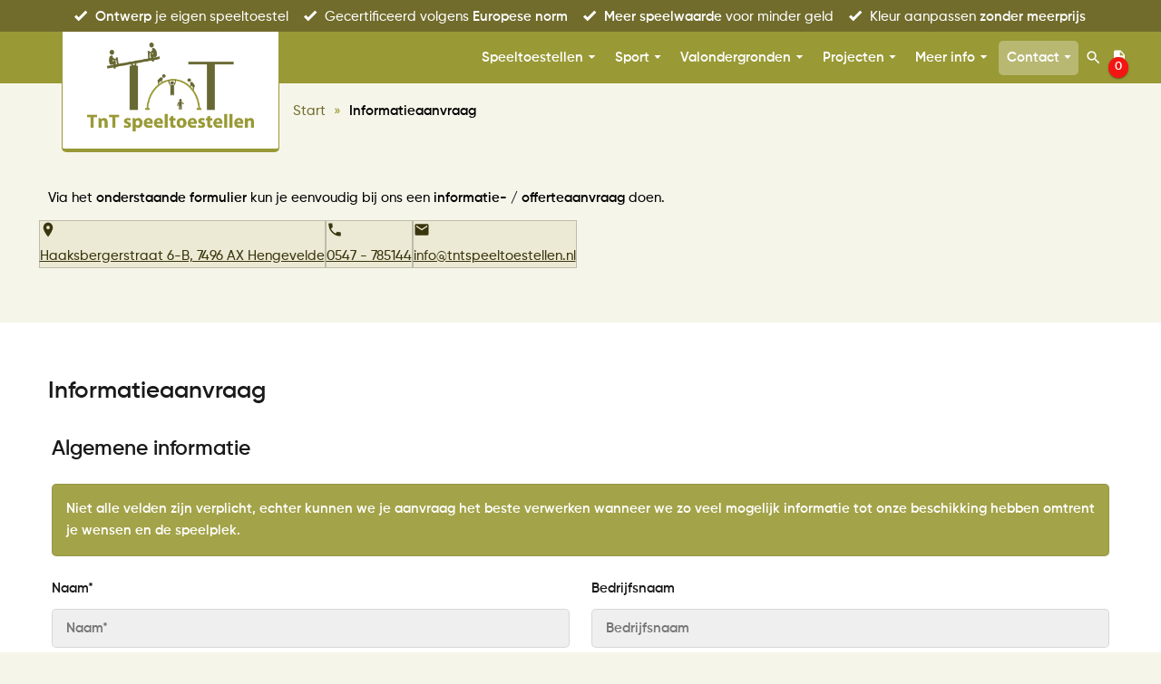

--- FILE ---
content_type: text/html
request_url: https://tntspeeltoestellen.nl/informatieaanvraag
body_size: 26716
content:
    <!DOCTYPE HTML>
    <html lang="nl-NL">
    <head><meta charset="UTF-8"><script>if(navigator.userAgent.match(/MSIE|Internet Explorer/i)||navigator.userAgent.match(/Trident\/7\..*?rv:11/i)){var href=document.location.href;if(!href.match(/[?&]nowprocket/)){if(href.indexOf("?")==-1){if(href.indexOf("#")==-1){document.location.href=href+"?nowprocket=1"}else{document.location.href=href.replace("#","?nowprocket=1#")}}else{if(href.indexOf("#")==-1){document.location.href=href+"&nowprocket=1"}else{document.location.href=href.replace("#","&nowprocket=1#")}}}}</script><script>(()=>{class RocketLazyLoadScripts{constructor(){this.v="2.0.4",this.userEvents=["keydown","keyup","mousedown","mouseup","mousemove","mouseover","mouseout","touchmove","touchstart","touchend","touchcancel","wheel","click","dblclick","input"],this.attributeEvents=["onblur","onclick","oncontextmenu","ondblclick","onfocus","onmousedown","onmouseenter","onmouseleave","onmousemove","onmouseout","onmouseover","onmouseup","onmousewheel","onscroll","onsubmit"]}async t(){this.i(),this.o(),/iP(ad|hone)/.test(navigator.userAgent)&&this.h(),this.u(),this.l(this),this.m(),this.k(this),this.p(this),this._(),await Promise.all([this.R(),this.L()]),this.lastBreath=Date.now(),this.S(this),this.P(),this.D(),this.O(),this.M(),await this.C(this.delayedScripts.normal),await this.C(this.delayedScripts.defer),await this.C(this.delayedScripts.async),await this.T(),await this.F(),await this.j(),await this.A(),window.dispatchEvent(new Event("rocket-allScriptsLoaded")),this.everythingLoaded=!0,this.lastTouchEnd&&await new Promise(t=>setTimeout(t,500-Date.now()+this.lastTouchEnd)),this.I(),this.H(),this.U(),this.W()}i(){this.CSPIssue=sessionStorage.getItem("rocketCSPIssue"),document.addEventListener("securitypolicyviolation",t=>{this.CSPIssue||"script-src-elem"!==t.violatedDirective||"data"!==t.blockedURI||(this.CSPIssue=!0,sessionStorage.setItem("rocketCSPIssue",!0))},{isRocket:!0})}o(){window.addEventListener("pageshow",t=>{this.persisted=t.persisted,this.realWindowLoadedFired=!0},{isRocket:!0}),window.addEventListener("pagehide",()=>{this.onFirstUserAction=null},{isRocket:!0})}h(){let t;function e(e){t=e}window.addEventListener("touchstart",e,{isRocket:!0}),window.addEventListener("touchend",function i(o){o.changedTouches[0]&&t.changedTouches[0]&&Math.abs(o.changedTouches[0].pageX-t.changedTouches[0].pageX)<10&&Math.abs(o.changedTouches[0].pageY-t.changedTouches[0].pageY)<10&&o.timeStamp-t.timeStamp<200&&(window.removeEventListener("touchstart",e,{isRocket:!0}),window.removeEventListener("touchend",i,{isRocket:!0}),"INPUT"===o.target.tagName&&"text"===o.target.type||(o.target.dispatchEvent(new TouchEvent("touchend",{target:o.target,bubbles:!0})),o.target.dispatchEvent(new MouseEvent("mouseover",{target:o.target,bubbles:!0})),o.target.dispatchEvent(new PointerEvent("click",{target:o.target,bubbles:!0,cancelable:!0,detail:1,clientX:o.changedTouches[0].clientX,clientY:o.changedTouches[0].clientY})),event.preventDefault()))},{isRocket:!0})}q(t){this.userActionTriggered||("mousemove"!==t.type||this.firstMousemoveIgnored?"keyup"===t.type||"mouseover"===t.type||"mouseout"===t.type||(this.userActionTriggered=!0,this.onFirstUserAction&&this.onFirstUserAction()):this.firstMousemoveIgnored=!0),"click"===t.type&&t.preventDefault(),t.stopPropagation(),t.stopImmediatePropagation(),"touchstart"===this.lastEvent&&"touchend"===t.type&&(this.lastTouchEnd=Date.now()),"click"===t.type&&(this.lastTouchEnd=0),this.lastEvent=t.type,t.composedPath&&t.composedPath()[0].getRootNode()instanceof ShadowRoot&&(t.rocketTarget=t.composedPath()[0]),this.savedUserEvents.push(t)}u(){this.savedUserEvents=[],this.userEventHandler=this.q.bind(this),this.userEvents.forEach(t=>window.addEventListener(t,this.userEventHandler,{passive:!1,isRocket:!0})),document.addEventListener("visibilitychange",this.userEventHandler,{isRocket:!0})}U(){this.userEvents.forEach(t=>window.removeEventListener(t,this.userEventHandler,{passive:!1,isRocket:!0})),document.removeEventListener("visibilitychange",this.userEventHandler,{isRocket:!0}),this.savedUserEvents.forEach(t=>{(t.rocketTarget||t.target).dispatchEvent(new window[t.constructor.name](t.type,t))})}m(){const t="return false",e=Array.from(this.attributeEvents,t=>"data-rocket-"+t),i="["+this.attributeEvents.join("],[")+"]",o="[data-rocket-"+this.attributeEvents.join("],[data-rocket-")+"]",s=(e,i,o)=>{o&&o!==t&&(e.setAttribute("data-rocket-"+i,o),e["rocket"+i]=new Function("event",o),e.setAttribute(i,t))};new MutationObserver(t=>{for(const n of t)"attributes"===n.type&&(n.attributeName.startsWith("data-rocket-")||this.everythingLoaded?n.attributeName.startsWith("data-rocket-")&&this.everythingLoaded&&this.N(n.target,n.attributeName.substring(12)):s(n.target,n.attributeName,n.target.getAttribute(n.attributeName))),"childList"===n.type&&n.addedNodes.forEach(t=>{if(t.nodeType===Node.ELEMENT_NODE)if(this.everythingLoaded)for(const i of[t,...t.querySelectorAll(o)])for(const t of i.getAttributeNames())e.includes(t)&&this.N(i,t.substring(12));else for(const e of[t,...t.querySelectorAll(i)])for(const t of e.getAttributeNames())this.attributeEvents.includes(t)&&s(e,t,e.getAttribute(t))})}).observe(document,{subtree:!0,childList:!0,attributeFilter:[...this.attributeEvents,...e]})}I(){this.attributeEvents.forEach(t=>{document.querySelectorAll("[data-rocket-"+t+"]").forEach(e=>{this.N(e,t)})})}N(t,e){const i=t.getAttribute("data-rocket-"+e);i&&(t.setAttribute(e,i),t.removeAttribute("data-rocket-"+e))}k(t){Object.defineProperty(HTMLElement.prototype,"onclick",{get(){return this.rocketonclick||null},set(e){this.rocketonclick=e,this.setAttribute(t.everythingLoaded?"onclick":"data-rocket-onclick","this.rocketonclick(event)")}})}S(t){function e(e,i){let o=e[i];e[i]=null,Object.defineProperty(e,i,{get:()=>o,set(s){t.everythingLoaded?o=s:e["rocket"+i]=o=s}})}e(document,"onreadystatechange"),e(window,"onload"),e(window,"onpageshow");try{Object.defineProperty(document,"readyState",{get:()=>t.rocketReadyState,set(e){t.rocketReadyState=e},configurable:!0}),document.readyState="loading"}catch(t){console.log("WPRocket DJE readyState conflict, bypassing")}}l(t){this.originalAddEventListener=EventTarget.prototype.addEventListener,this.originalRemoveEventListener=EventTarget.prototype.removeEventListener,this.savedEventListeners=[],EventTarget.prototype.addEventListener=function(e,i,o){o&&o.isRocket||!t.B(e,this)&&!t.userEvents.includes(e)||t.B(e,this)&&!t.userActionTriggered||e.startsWith("rocket-")||t.everythingLoaded?t.originalAddEventListener.call(this,e,i,o):(t.savedEventListeners.push({target:this,remove:!1,type:e,func:i,options:o}),"mouseenter"!==e&&"mouseleave"!==e||t.originalAddEventListener.call(this,e,t.savedUserEvents.push,o))},EventTarget.prototype.removeEventListener=function(e,i,o){o&&o.isRocket||!t.B(e,this)&&!t.userEvents.includes(e)||t.B(e,this)&&!t.userActionTriggered||e.startsWith("rocket-")||t.everythingLoaded?t.originalRemoveEventListener.call(this,e,i,o):t.savedEventListeners.push({target:this,remove:!0,type:e,func:i,options:o})}}J(t,e){this.savedEventListeners=this.savedEventListeners.filter(i=>{let o=i.type,s=i.target||window;return e!==o||t!==s||(this.B(o,s)&&(i.type="rocket-"+o),this.$(i),!1)})}H(){EventTarget.prototype.addEventListener=this.originalAddEventListener,EventTarget.prototype.removeEventListener=this.originalRemoveEventListener,this.savedEventListeners.forEach(t=>this.$(t))}$(t){t.remove?this.originalRemoveEventListener.call(t.target,t.type,t.func,t.options):this.originalAddEventListener.call(t.target,t.type,t.func,t.options)}p(t){let e;function i(e){return t.everythingLoaded?e:e.split(" ").map(t=>"load"===t||t.startsWith("load.")?"rocket-jquery-load":t).join(" ")}function o(o){function s(e){const s=o.fn[e];o.fn[e]=o.fn.init.prototype[e]=function(){return this[0]===window&&t.userActionTriggered&&("string"==typeof arguments[0]||arguments[0]instanceof String?arguments[0]=i(arguments[0]):"object"==typeof arguments[0]&&Object.keys(arguments[0]).forEach(t=>{const e=arguments[0][t];delete arguments[0][t],arguments[0][i(t)]=e})),s.apply(this,arguments),this}}if(o&&o.fn&&!t.allJQueries.includes(o)){const e={DOMContentLoaded:[],"rocket-DOMContentLoaded":[]};for(const t in e)document.addEventListener(t,()=>{e[t].forEach(t=>t())},{isRocket:!0});o.fn.ready=o.fn.init.prototype.ready=function(i){function s(){parseInt(o.fn.jquery)>2?setTimeout(()=>i.bind(document)(o)):i.bind(document)(o)}return"function"==typeof i&&(t.realDomReadyFired?!t.userActionTriggered||t.fauxDomReadyFired?s():e["rocket-DOMContentLoaded"].push(s):e.DOMContentLoaded.push(s)),o([])},s("on"),s("one"),s("off"),t.allJQueries.push(o)}e=o}t.allJQueries=[],o(window.jQuery),Object.defineProperty(window,"jQuery",{get:()=>e,set(t){o(t)}})}P(){const t=new Map;document.write=document.writeln=function(e){const i=document.currentScript,o=document.createRange(),s=i.parentElement;let n=t.get(i);void 0===n&&(n=i.nextSibling,t.set(i,n));const c=document.createDocumentFragment();o.setStart(c,0),c.appendChild(o.createContextualFragment(e)),s.insertBefore(c,n)}}async R(){return new Promise(t=>{this.userActionTriggered?t():this.onFirstUserAction=t})}async L(){return new Promise(t=>{document.addEventListener("DOMContentLoaded",()=>{this.realDomReadyFired=!0,t()},{isRocket:!0})})}async j(){return this.realWindowLoadedFired?Promise.resolve():new Promise(t=>{window.addEventListener("load",t,{isRocket:!0})})}M(){this.pendingScripts=[];this.scriptsMutationObserver=new MutationObserver(t=>{for(const e of t)e.addedNodes.forEach(t=>{"SCRIPT"!==t.tagName||t.noModule||t.isWPRocket||this.pendingScripts.push({script:t,promise:new Promise(e=>{const i=()=>{const i=this.pendingScripts.findIndex(e=>e.script===t);i>=0&&this.pendingScripts.splice(i,1),e()};t.addEventListener("load",i,{isRocket:!0}),t.addEventListener("error",i,{isRocket:!0}),setTimeout(i,1e3)})})})}),this.scriptsMutationObserver.observe(document,{childList:!0,subtree:!0})}async F(){await this.X(),this.pendingScripts.length?(await this.pendingScripts[0].promise,await this.F()):this.scriptsMutationObserver.disconnect()}D(){this.delayedScripts={normal:[],async:[],defer:[]},document.querySelectorAll("script[type$=rocketlazyloadscript]").forEach(t=>{t.hasAttribute("data-rocket-src")?t.hasAttribute("async")&&!1!==t.async?this.delayedScripts.async.push(t):t.hasAttribute("defer")&&!1!==t.defer||"module"===t.getAttribute("data-rocket-type")?this.delayedScripts.defer.push(t):this.delayedScripts.normal.push(t):this.delayedScripts.normal.push(t)})}async _(){await this.L();let t=[];document.querySelectorAll("script[type$=rocketlazyloadscript][data-rocket-src]").forEach(e=>{let i=e.getAttribute("data-rocket-src");if(i&&!i.startsWith("data:")){i.startsWith("//")&&(i=location.protocol+i);try{const o=new URL(i).origin;o!==location.origin&&t.push({src:o,crossOrigin:e.crossOrigin||"module"===e.getAttribute("data-rocket-type")})}catch(t){}}}),t=[...new Map(t.map(t=>[JSON.stringify(t),t])).values()],this.Y(t,"preconnect")}async G(t){if(await this.K(),!0!==t.noModule||!("noModule"in HTMLScriptElement.prototype))return new Promise(e=>{let i;function o(){(i||t).setAttribute("data-rocket-status","executed"),e()}try{if(navigator.userAgent.includes("Firefox/")||""===navigator.vendor||this.CSPIssue)i=document.createElement("script"),[...t.attributes].forEach(t=>{let e=t.nodeName;"type"!==e&&("data-rocket-type"===e&&(e="type"),"data-rocket-src"===e&&(e="src"),i.setAttribute(e,t.nodeValue))}),t.text&&(i.text=t.text),t.nonce&&(i.nonce=t.nonce),i.hasAttribute("src")?(i.addEventListener("load",o,{isRocket:!0}),i.addEventListener("error",()=>{i.setAttribute("data-rocket-status","failed-network"),e()},{isRocket:!0}),setTimeout(()=>{i.isConnected||e()},1)):(i.text=t.text,o()),i.isWPRocket=!0,t.parentNode.replaceChild(i,t);else{const i=t.getAttribute("data-rocket-type"),s=t.getAttribute("data-rocket-src");i?(t.type=i,t.removeAttribute("data-rocket-type")):t.removeAttribute("type"),t.addEventListener("load",o,{isRocket:!0}),t.addEventListener("error",i=>{this.CSPIssue&&i.target.src.startsWith("data:")?(console.log("WPRocket: CSP fallback activated"),t.removeAttribute("src"),this.G(t).then(e)):(t.setAttribute("data-rocket-status","failed-network"),e())},{isRocket:!0}),s?(t.fetchPriority="high",t.removeAttribute("data-rocket-src"),t.src=s):t.src="data:text/javascript;base64,"+window.btoa(unescape(encodeURIComponent(t.text)))}}catch(i){t.setAttribute("data-rocket-status","failed-transform"),e()}});t.setAttribute("data-rocket-status","skipped")}async C(t){const e=t.shift();return e?(e.isConnected&&await this.G(e),this.C(t)):Promise.resolve()}O(){this.Y([...this.delayedScripts.normal,...this.delayedScripts.defer,...this.delayedScripts.async],"preload")}Y(t,e){this.trash=this.trash||[];let i=!0;var o=document.createDocumentFragment();t.forEach(t=>{const s=t.getAttribute&&t.getAttribute("data-rocket-src")||t.src;if(s&&!s.startsWith("data:")){const n=document.createElement("link");n.href=s,n.rel=e,"preconnect"!==e&&(n.as="script",n.fetchPriority=i?"high":"low"),t.getAttribute&&"module"===t.getAttribute("data-rocket-type")&&(n.crossOrigin=!0),t.crossOrigin&&(n.crossOrigin=t.crossOrigin),t.integrity&&(n.integrity=t.integrity),t.nonce&&(n.nonce=t.nonce),o.appendChild(n),this.trash.push(n),i=!1}}),document.head.appendChild(o)}W(){this.trash.forEach(t=>t.remove())}async T(){try{document.readyState="interactive"}catch(t){}this.fauxDomReadyFired=!0;try{await this.K(),this.J(document,"readystatechange"),document.dispatchEvent(new Event("rocket-readystatechange")),await this.K(),document.rocketonreadystatechange&&document.rocketonreadystatechange(),await this.K(),this.J(document,"DOMContentLoaded"),document.dispatchEvent(new Event("rocket-DOMContentLoaded")),await this.K(),this.J(window,"DOMContentLoaded"),window.dispatchEvent(new Event("rocket-DOMContentLoaded"))}catch(t){console.error(t)}}async A(){try{document.readyState="complete"}catch(t){}try{await this.K(),this.J(document,"readystatechange"),document.dispatchEvent(new Event("rocket-readystatechange")),await this.K(),document.rocketonreadystatechange&&document.rocketonreadystatechange(),await this.K(),this.J(window,"load"),window.dispatchEvent(new Event("rocket-load")),await this.K(),window.rocketonload&&window.rocketonload(),await this.K(),this.allJQueries.forEach(t=>t(window).trigger("rocket-jquery-load")),await this.K(),this.J(window,"pageshow");const t=new Event("rocket-pageshow");t.persisted=this.persisted,window.dispatchEvent(t),await this.K(),window.rocketonpageshow&&window.rocketonpageshow({persisted:this.persisted})}catch(t){console.error(t)}}async K(){Date.now()-this.lastBreath>45&&(await this.X(),this.lastBreath=Date.now())}async X(){return document.hidden?new Promise(t=>setTimeout(t)):new Promise(t=>requestAnimationFrame(t))}B(t,e){return e===document&&"readystatechange"===t||(e===document&&"DOMContentLoaded"===t||(e===window&&"DOMContentLoaded"===t||(e===window&&"load"===t||e===window&&"pageshow"===t)))}static run(){(new RocketLazyLoadScripts).t()}}RocketLazyLoadScripts.run()})();</script>
        
        <meta name="viewport" content="width=device-width, initial-scale=1">

		<meta name='robots' content='index, follow, max-image-preview:large, max-snippet:-1, max-video-preview:-1' />

<!-- Google Tag Manager for WordPress by gtm4wp.com -->
<script data-cfasync="false" data-pagespeed-no-defer>
	var gtm4wp_datalayer_name = "dataLayer";
	var dataLayer = dataLayer || [];
	const gtm4wp_use_sku_instead = 0;
	const gtm4wp_currency = 'EUR';
	const gtm4wp_product_per_impression = 0;
	const gtm4wp_clear_ecommerce = false;
	const gtm4wp_datalayer_max_timeout = 2000;
</script>
<!-- End Google Tag Manager for WordPress by gtm4wp.com -->
	<!-- This site is optimized with the Yoast SEO plugin v26.8 - https://yoast.com/product/yoast-seo-wordpress/ -->
	<title>Informatieaanvraag | TnT Speeltoestellen</title>
<link data-rocket-prefetch href="https://www.google-analytics.com" rel="dns-prefetch">
<link data-rocket-prefetch href="https://www.googletagmanager.com" rel="dns-prefetch">
<link data-rocket-prefetch href="https://cdn.tntspeeltoestellen.nl" rel="dns-prefetch"><link rel="preload" data-rocket-preload as="image" imagesrcset="https://cdn.tntspeeltoestellen.nl/wp-content/uploads/2019/03/12121357/logo-kleur-500x268.png 500w, https://cdn.tntspeeltoestellen.nl/wp-content/uploads/2019/03/12121357/logo-kleur-200x107.png 200w, https://cdn.tntspeeltoestellen.nl/wp-content/uploads/2019/03/12121357/logo-kleur.png 600w" imagesizes="65vw" fetchpriority="high">
	<meta name="description" content="Meer informatie over professionele speeltoestellen? | TnT Speeltoestellen | gecertificeerde speeltoestellen voor gemeente, scholen en recreatie" />
	<link rel="canonical" href="https://tntspeeltoestellen.nl/informatieaanvraag" />
	<meta property="og:locale" content="nl_NL" />
	<meta property="og:type" content="article" />
	<meta property="og:title" content="Informatieaanvraag | TnT Speeltoestellen" />
	<meta property="og:description" content="Meer informatie over professionele speeltoestellen? | TnT Speeltoestellen | gecertificeerde speeltoestellen voor gemeente, scholen en recreatie" />
	<meta property="og:url" content="https://tntspeeltoestellen.nl/informatieaanvraag" />
	<meta property="og:site_name" content="TnT Speeltoestellen" />
	<meta property="article:publisher" content="https://www.facebook.com/tntspeeltoestellen/" />
	<meta property="article:modified_time" content="2024-10-25T12:20:09+00:00" />
	<script type="application/ld+json" class="yoast-schema-graph">{"@context":"https://schema.org","@graph":[{"@type":"WebPage","@id":"https://tntspeeltoestellen.nl/informatieaanvraag","url":"https://tntspeeltoestellen.nl/informatieaanvraag","name":"Informatieaanvraag | TnT Speeltoestellen","isPartOf":{"@id":"https://tntspeeltoestellen.nl/#website"},"datePublished":"2020-07-08T13:31:36+00:00","dateModified":"2024-10-25T12:20:09+00:00","description":"Meer informatie over professionele speeltoestellen? | TnT Speeltoestellen | gecertificeerde speeltoestellen voor gemeente, scholen en recreatie","breadcrumb":{"@id":"https://tntspeeltoestellen.nl/informatieaanvraag#breadcrumb"},"inLanguage":"nl-NL","potentialAction":[{"@type":"ReadAction","target":["https://tntspeeltoestellen.nl/informatieaanvraag"]}]},{"@type":"BreadcrumbList","@id":"https://tntspeeltoestellen.nl/informatieaanvraag#breadcrumb","itemListElement":[{"@type":"ListItem","position":1,"name":"Start","item":"https://tntspeeltoestellen.nl/"},{"@type":"ListItem","position":2,"name":"Informatieaanvraag"}]},{"@type":"WebSite","@id":"https://tntspeeltoestellen.nl/#website","url":"https://tntspeeltoestellen.nl/","name":"TnT Speeltoestellen","description":"Een complete oplossing voor een scherpe prijs!","publisher":{"@id":"https://tntspeeltoestellen.nl/#organization"},"potentialAction":[{"@type":"SearchAction","target":{"@type":"EntryPoint","urlTemplate":"https://tntspeeltoestellen.nl/?s={search_term_string}"},"query-input":{"@type":"PropertyValueSpecification","valueRequired":true,"valueName":"search_term_string"}}],"inLanguage":"nl-NL"},{"@type":"Organization","@id":"https://tntspeeltoestellen.nl/#organization","name":"TnT Speeltoestellen","url":"https://tntspeeltoestellen.nl/","logo":{"@type":"ImageObject","inLanguage":"nl-NL","@id":"https://tntspeeltoestellen.nl/#/schema/logo/image/","url":"https://cdn.tntspeeltoestellen.nl/wp-content/uploads/2019/03/12121357/logo-kleur.png","contentUrl":"https://cdn.tntspeeltoestellen.nl/wp-content/uploads/2019/03/12121357/logo-kleur.png","width":600,"height":322,"caption":"TnT Speeltoestellen"},"image":{"@id":"https://tntspeeltoestellen.nl/#/schema/logo/image/"},"sameAs":["https://www.facebook.com/tntspeeltoestellen/"]}]}</script>
	<!-- / Yoast SEO plugin. -->



<link rel="alternate" title="oEmbed (JSON)" type="application/json+oembed" href="https://tntspeeltoestellen.nl/wp-json/oembed/1.0/embed?url=https%3A%2F%2Ftntspeeltoestellen.nl%2Finformatieaanvraag" />
<link rel="alternate" title="oEmbed (XML)" type="text/xml+oembed" href="https://tntspeeltoestellen.nl/wp-json/oembed/1.0/embed?url=https%3A%2F%2Ftntspeeltoestellen.nl%2Finformatieaanvraag&#038;format=xml" />
<style id='wp-img-auto-sizes-contain-inline-css' type='text/css'>
img:is([sizes=auto i],[sizes^="auto," i]){contain-intrinsic-size:3000px 1500px}
/*# sourceURL=wp-img-auto-sizes-contain-inline-css */
</style>
<style id='wp-emoji-styles-inline-css' type='text/css'>

	img.wp-smiley, img.emoji {
		display: inline !important;
		border: none !important;
		box-shadow: none !important;
		height: 1em !important;
		width: 1em !important;
		margin: 0 0.07em !important;
		vertical-align: -0.1em !important;
		background: none !important;
		padding: 0 !important;
	}
/*# sourceURL=wp-emoji-styles-inline-css */
</style>
<style id='classic-theme-styles-inline-css' type='text/css'>
/*! This file is auto-generated */
.wp-block-button__link{color:#fff;background-color:#32373c;border-radius:9999px;box-shadow:none;text-decoration:none;padding:calc(.667em + 2px) calc(1.333em + 2px);font-size:1.125em}.wp-block-file__button{background:#32373c;color:#fff;text-decoration:none}
/*# sourceURL=/wp-includes/css/classic-themes.min.css */
</style>
<style id='woocommerce-inline-inline-css' type='text/css'>
.woocommerce form .form-row .required { visibility: visible; }
/*# sourceURL=woocommerce-inline-inline-css */
</style>
<link data-minify="1" rel='stylesheet' id='wc-pb-checkout-blocks-css' href='https://tntspeeltoestellen.nl/wp-content/cache/min/1/wp-content/plugins/woocommerce-product-bundles/assets/css/frontend/checkout-blocks.css?ver=1768389949' type='text/css' media='all' />
<style id='wc-pb-checkout-blocks-inline-css' type='text/css'>
table.wc-block-cart-items .wc-block-cart-items__row.is-bundle__meta_hidden .wc-block-components-product-details__inclusief, .wc-block-components-order-summary-item.is-bundle__meta_hidden .wc-block-components-product-details__inclusief { display:none; } table.wc-block-cart-items .wc-block-cart-items__row.is-bundle .wc-block-components-product-details__inclusief .wc-block-components-product-details__name, .wc-block-components-order-summary-item.is-bundle .wc-block-components-product-details__inclusief .wc-block-components-product-details__name { display:block; margin-bottom: 0.5em } table.wc-block-cart-items .wc-block-cart-items__row.is-bundle .wc-block-components-product-details__inclusief:not(:first-of-type) .wc-block-components-product-details__name, .wc-block-components-order-summary-item.is-bundle .wc-block-components-product-details__inclusief:not(:first-of-type) .wc-block-components-product-details__name { display:none } table.wc-block-cart-items .wc-block-cart-items__row.is-bundle .wc-block-components-product-details__inclusief + li:not( .wc-block-components-product-details__inclusief ), .wc-block-components-order-summary-item.is-bundle .wc-block-components-product-details__inclusief + li:not( .wc-block-components-product-details__inclusief ) { margin-top:0.5em }
/*# sourceURL=wc-pb-checkout-blocks-inline-css */
</style>
<link data-minify="1" rel='stylesheet' id='wc-bundle-style-css' href='https://tntspeeltoestellen.nl/wp-content/cache/min/1/wp-content/plugins/woocommerce-product-bundles/assets/css/frontend/woocommerce.css?ver=1768389949' type='text/css' media='all' />
<link data-minify="1" rel='stylesheet' id='fancybox-css' href='https://tntspeeltoestellen.nl/wp-content/cache/min/1/wp-content/themes/tntspeeltoestellen/vendor/fancybox/fancybox/fancybox.css?ver=1768389949' type='text/css' media='all' />
<link data-minify="1" rel='stylesheet' id='carousel-css' href='https://tntspeeltoestellen.nl/wp-content/cache/min/1/wp-content/themes/tntspeeltoestellen/vendor/fancybox/carousel/carousel.css?ver=1768389949' type='text/css' media='all' />
<link data-minify="1" rel='stylesheet' id='carousel-autoplay-css' href='https://tntspeeltoestellen.nl/wp-content/cache/min/1/wp-content/themes/tntspeeltoestellen/vendor/fancybox/carousel/carousel.autoplay.css?ver=1768389949' type='text/css' media='all' />
<link data-minify="1" rel='stylesheet' id='carousel-thumbs-css' href='https://tntspeeltoestellen.nl/wp-content/cache/min/1/wp-content/themes/tntspeeltoestellen/vendor/fancybox/carousel/carousel.thumbs.css?ver=1768389949' type='text/css' media='all' />
<link data-minify="1" rel='stylesheet' id='custom-css' href='https://tntspeeltoestellen.nl/wp-content/cache/min/1/wp-content/themes/tntspeeltoestellen/assets/css/style.css?ver=1768389949' type='text/css' media='all' />
<script type="text/template" id="tmpl-variation-template">
    <div class="woocommerce-variation-description">{{{ data.variation.variation_description }}}</div>
    <div class="woocommerce-variation-price">{{{ data.variation.price_html }}}</div>
    <div class="woocommerce-variation-availability">{{{ data.variation.availability_html }}}</div>
</script>
<script type="text/template" id="tmpl-unavailable-variation-template">
    <p>Helaas, dit product is niet beschikbaar. Probeer een andere combinatie.</p>
</script>
<script type="text/javascript" src="https://tntspeeltoestellen.nl/wp-includes/js/jquery/jquery.min.js?ver=3.7.1" id="jquery-core-js"></script>
<script type="text/javascript" src="https://tntspeeltoestellen.nl/wp-includes/js/jquery/jquery-migrate.min.js?ver=3.4.1" id="jquery-migrate-js"></script>
<script type="rocketlazyloadscript" data-rocket-type="text/javascript" data-rocket-src="https://tntspeeltoestellen.nl/wp-includes/js/underscore.min.js?ver=1.13.7" id="underscore-js" data-rocket-defer defer></script>
<script type="text/javascript" id="wp-util-js-extra">
/* <![CDATA[ */
var _wpUtilSettings = {"ajax":{"url":"/wp-admin/admin-ajax.php"}};
//# sourceURL=wp-util-js-extra
/* ]]> */
</script>
<script type="rocketlazyloadscript" data-rocket-type="text/javascript" data-rocket-src="https://tntspeeltoestellen.nl/wp-includes/js/wp-util.min.js?ver=6.9" id="wp-util-js" data-rocket-defer defer></script>
<script type="text/javascript" src="https://tntspeeltoestellen.nl/wp-content/plugins/woocommerce/assets/js/jquery-blockui/jquery.blockUI.min.js?ver=2.7.0-wc.10.4.3" id="wc-jquery-blockui-js" data-wp-strategy="defer"></script>
<script type="rocketlazyloadscript" data-rocket-type="text/javascript" data-rocket-src="https://tntspeeltoestellen.nl/wp-includes/js/dist/hooks.min.js?ver=dd5603f07f9220ed27f1" id="wp-hooks-js"></script>
<script type="text/javascript" id="say-what-js-js-extra">
/* <![CDATA[ */
var say_what_data = {"replacements":{"woocommerce|We were unable to process your order, please try again.|":"Het was niet mogelijk om je offerte aanvraag te verwerken. Probeer het nog eens.","woocommerce|Cart updated.|":"De offerte is bijgewerkt","woocommerce|Orders|":"Offerte's","woocommerce|Order|":"Offerte","woocommerce|Search orders|":"Zoek offerte's","woocommerce|Add order|":"Offerte toevoegen","mailchimp-for-wp|Sign me up for the newsletter!|":"Schrijf me in voor de TnT nieuwsbrief","woocommerce|No orders found|":"Geen offerte's gevonden","woocommerce|%s order updated.|":"%s offerte bijgewerkt","woocommerce|%s orders updated.|":"%s offerte's bijgewerkt","woocommerce|View orders|":"Bekijk offerte's","woocommerce|orders|":"offerte's","woocommerce|%s orders placed|":"%s offerte's aangemaakt","woocommerce|Number of orders|":"Aantal offerte's","woocommerce|No orders found in trash|":"Geen offerte's in de prullenbak gevonden","woocommerce|Orders (page %d)|":"Offerte's (page %d)","woocommerce|Orders|Admin menu name":"Offerte's","woocommerce|Please read and accept the terms and conditions to proceed with your order.|":"\u003Cstrong\u003ELees en accepteer\u003C/strong\u003E onze algemene voorwaarden om verder te gaan met de offerte aanvraag","woocommerce|Thank you. Your order has been received.|":"Bedankt! We hebben jou offerte aanvraag ontvangen","woocommerce|Billing %s|":"%s","woocommerce-product-bundles|Please choose an item.|":"Kies een item","woocommerce-product-bundles|Please choose %1$s items.%2$s|":"Kies %1$s items%2$s","woocommerce-product-bundles|Please choose up to %1$s items.%2$s|":"Kies maximaal %1$s items%2$s","woocommerce-product-bundles|Please choose at least %1$s items.%2$s|":"Kies ten minste %1$s items%2$s","woocommerce-product-bundles|Please choose up to 1 item.%s|":"Kies maximaal 1 item%s","woocommerce-product-bundles|Please choose at least 1 item.%s|":"Kies ten minste 1 item%s","woocommerce-product-bundles|Please choose 1 item.%s|":"Kies 1 item%s","woocommerce-product-bundles|Add%1$s%2$s%3$s|":"Toevoegen%1$s%2$s%3$s","woocommerce-product-bundles| for %s|":" voor %s","woocommerce-product-bundles|%s items selected|":"%s items geselecteerd","woocommerce-product-bundles|1 item selected|":"1 item geselecteerd","woocommerce-product-bundles|please choose 1 item|":"Kies 1 item","woocommerce-product-bundles|please choose %s items|":"Kies %s items","woocommerce-product-bundles|please choose at least 1 item|":"Kies ten minste 1 item","woocommerce-product-bundles|please choose at least %s items|":"Kies ten minste %s items","woocommerce-product-bundles|&quot;%s&quot; cannot be added to the cart|":"\u003Cstrong\u003E%s\u003C/strong\u003E kan niet toegevoegd worden aan de offerte","woocommerce-product-addons|Subtotal|":"Subtotaal","woocommerce-product-bundles|Includes|":"Inclusief","woocommerce-product-bundles|&quot;%s&quot; cannot be purchased|":"\u003Cstrong\u003E%s\u003C/strong\u003E kan niet aangepast worden","woocommerce-product-bundles|Subtotal: |":"Subtotaal ","woocommerce|Order #%s|":"Offertenummer %s","woocommerce|Order Number|":"Offertenummer","woocommerce|Order number:|":"Offertenummer:","woocommerce|Order details|":"Offerte gegevens","woocommerce|You\u2019ve received the following order from %s:|":"Je hebt de onderstaande offerte aanvraag ontvangen van %s.","woocommerce|New Order: #{order_number}|":"Nieuwe offerteaanvraag #{order_number}","woocommerce|[{site_title}]: New order #{order_number}|":"Nieuwe offerteaanvraag #{order_number}","woocommerce|New order|":"Nieuwe offerte","woocommerce|[Order #%s]|":"Offerte #%s","woocommerce|[Order #%1$s] (%2$s)|":"Offerte #%1$s (%2$s)","woocommerce|\nBilling address|":"Contactgegevens","woocommerce|Subtotal:|":"Subtotaal","woocommerce|Total:|":"Totaal","woocommerce|Alas. Just to let you know &mdash; order #%1$s belonging to %2$s has been cancelled:|":"Helaas is offerte #%1$s van %2$s geannuleerd.","woocommerce|Order Cancelled: #{order_number}|":"Offerte #{order_number} is geannuleerd","woocommerce|Order Failed: #{order_number}|":"Offerteaanvraag #{order_number} is mislukt","woocommerce|Just to let you know &mdash; we've received your order #%s, and it is now being processed:|":"Gelukt! We hebben je offerteaanvraag met offertenummer #%s ontvangen. We gaan er mee aan de slag.","woocommerce|Enter your address to view shipping options.|":"Verzendkosten zijn nog niet berekend","woocommerce|No shipping options were found for %s.|":"Er is helaas geen verzending mogelijk naar %s","woocommerce|Shipping to %s.|":"Verzending naar %s","woocommerce|Shipping costs updated.|":"Je adres is bijgewerkt."}};
//# sourceURL=say-what-js-js-extra
/* ]]> */
</script>
<script type="rocketlazyloadscript" data-minify="1" data-rocket-type="text/javascript" data-rocket-src="https://tntspeeltoestellen.nl/wp-content/cache/min/1/wp-content/plugins/say-what/assets/build/frontend.js?ver=1768389949" id="say-what-js-js" data-rocket-defer defer></script>
<script type="text/javascript" src="https://tntspeeltoestellen.nl/wp-content/plugins/woocommerce/assets/js/js-cookie/js.cookie.min.js?ver=2.1.4-wc.10.4.3" id="wc-js-cookie-js" defer="defer" data-wp-strategy="defer"></script>
<script type="text/javascript" id="woocommerce-js-extra">
/* <![CDATA[ */
var woocommerce_params = {"ajax_url":"/wp-admin/admin-ajax.php","wc_ajax_url":"/?wc-ajax=%%endpoint%%","i18n_password_show":"Show password","i18n_password_hide":"Hide password"};
//# sourceURL=woocommerce-js-extra
/* ]]> */
</script>
<script type="rocketlazyloadscript" data-rocket-type="text/javascript" data-rocket-src="https://tntspeeltoestellen.nl/wp-content/plugins/woocommerce/assets/js/frontend/woocommerce.min.js?ver=10.4.3" id="woocommerce-js" defer="defer" data-wp-strategy="defer"></script>
<script type="text/javascript" id="wc-cart-fragments-js-extra">
/* <![CDATA[ */
var wc_cart_fragments_params = {"ajax_url":"/wp-admin/admin-ajax.php","wc_ajax_url":"/?wc-ajax=%%endpoint%%","cart_hash_key":"wc_cart_hash_cb5104e515a4b018a698287eaaa12add","fragment_name":"wc_fragments_cb5104e515a4b018a698287eaaa12add","request_timeout":"5000"};
//# sourceURL=wc-cart-fragments-js-extra
/* ]]> */
</script>
<script type="text/javascript" src="https://tntspeeltoestellen.nl/wp-content/plugins/woocommerce/assets/js/frontend/cart-fragments.min.js?ver=10.4.3" id="wc-cart-fragments-js" defer="defer" data-wp-strategy="defer"></script>
<script type="rocketlazyloadscript" data-rocket-type="text/javascript" data-rocket-src="https://tntspeeltoestellen.nl/wp-content/plugins/woocommerce/assets/js/select2/select2.full.min.js?ver=4.0.3-wc.10.4.3" id="wc-select2-js" defer="defer" data-wp-strategy="defer"></script>
<link rel="https://api.w.org/" href="https://tntspeeltoestellen.nl/wp-json/" /><link rel="alternate" title="JSON" type="application/json" href="https://tntspeeltoestellen.nl/wp-json/wp/v2/pages/26253" />
<!-- Google Tag Manager for WordPress by gtm4wp.com -->
<!-- GTM Container placement set to manual -->
<script data-cfasync="false" data-pagespeed-no-defer type="text/javascript">
	var dataLayer_content = {"pageTitle":"Informatieaanvraag | TnT Speeltoestellen","pagePostType":"page","pagePostType2":"single-page"};
	dataLayer.push( dataLayer_content );
</script>
<script data-cfasync="false" data-pagespeed-no-defer type="text/javascript">
(function(w,d,s,l,i){w[l]=w[l]||[];w[l].push({'gtm.start':
new Date().getTime(),event:'gtm.js'});var f=d.getElementsByTagName(s)[0],
j=d.createElement(s),dl=l!='dataLayer'?'&l='+l:'';j.async=true;j.src=
'//www.googletagmanager.com/gtm.js?id='+i+dl;f.parentNode.insertBefore(j,f);
})(window,document,'script','dataLayer','GTM-WQGV3FT');
</script>
<!-- End Google Tag Manager for WordPress by gtm4wp.com -->	<noscript><style>.woocommerce-product-gallery{ opacity: 1 !important; }</style></noscript>
	<link rel="icon" href="https://cdn.tntspeeltoestellen.nl/wp-content/uploads/2023/09/28091801/cropped-favicon-512-2-32x32.png" sizes="32x32" />
<link rel="icon" href="https://cdn.tntspeeltoestellen.nl/wp-content/uploads/2023/09/28091801/cropped-favicon-512-2-192x192.png" sizes="192x192" />
<link rel="apple-touch-icon" href="https://cdn.tntspeeltoestellen.nl/wp-content/uploads/2023/09/28091801/cropped-favicon-512-2-180x180.png" />
<meta name="msapplication-TileImage" content="https://cdn.tntspeeltoestellen.nl/wp-content/uploads/2023/09/28091801/cropped-favicon-512-2-270x270.png" />
<noscript><style id="rocket-lazyload-nojs-css">.rll-youtube-player, [data-lazy-src]{display:none !important;}</style></noscript>
            <!-- Global site tag (gtag.js) - Google Analytics -->
            <script async src="https://www.googletagmanager.com/gtag/js?id=UA-56634457-1"></script>
            <script>
							window.dataLayer = window.dataLayer || []

							function gtag () {
								dataLayer.push(arguments)
							}

							gtag('js', new Date())

							gtag('config', 'UA-56634457-1')
            </script>

		
    <link data-minify="1" rel='stylesheet' id='wc-blocks-style-css' href='https://tntspeeltoestellen.nl/wp-content/cache/min/1/wp-content/plugins/woocommerce/assets/client/blocks/wc-blocks.css?ver=1768389949' type='text/css' media='all' />
<link data-minify="1" rel='stylesheet' id='contact-form-7-css' href='https://tntspeeltoestellen.nl/wp-content/cache/min/1/wp-content/plugins/contact-form-7/includes/css/styles.css?ver=1768389949' type='text/css' media='all' />
</head>

<body class="wp-singular page-template-default page page-id-26253 wp-theme-tntspeeltoestellen theme-tntspeeltoestellen woocommerce-no-js">


<!-- GTM Container placement set to manual -->
<!-- Google Tag Manager (noscript) -->
				<noscript><iframe src="https://www.googletagmanager.com/ns.html?id=GTM-WQGV3FT" height="0" width="0" style="display:none;visibility:hidden" aria-hidden="true"></iframe></noscript>
<!-- End Google Tag Manager (noscript) -->
<!-- GTM Container placement set to manual -->
<!-- Google Tag Manager (noscript) -->
    <header  id="header" class="">

		            <ul class="header-usps">
				                    <li>

						
                            <a href="https://tntspeeltoestellen.nl/tnt-3d-ontwerper" target="_self">

								<svg style="width: 1.25em; height: 1.25em;" viewBox="0 0 24 24">
    <path fill="currentColor" d="M9,20.42L2.79,14.21L5.62,11.38L9,14.77L18.88,4.88L21.71,7.71L9,20.42Z"/>
</svg>
								<strong>Ontwerp</strong> je eigen speeltoestel
                            </a>

						
                    </li>
				                    <li>

						
                            <a href="https://tntspeeltoestellen.nl/over-tnt/daarom-tnt" target="_self">

								<svg style="width: 1.25em; height: 1.25em;" viewBox="0 0 24 24">
    <path fill="currentColor" d="M9,20.42L2.79,14.21L5.62,11.38L9,14.77L18.88,4.88L21.71,7.71L9,20.42Z"/>
</svg>
								Gecertificeerd volgens <strong>Europese norm</strong>
                            </a>

						
                    </li>
				                    <li>

						
                            <a href="https://tntspeeltoestellen.nl/professionele-speeltoestellen" target="_self">

								<svg style="width: 1.25em; height: 1.25em;" viewBox="0 0 24 24">
    <path fill="currentColor" d="M9,20.42L2.79,14.21L5.62,11.38L9,14.77L18.88,4.88L21.71,7.71L9,20.42Z"/>
</svg>
								<strong>Meer speelwaarde</strong> voor minder geld
                            </a>

						
                    </li>
				                    <li>

						
                            <a href="https://tntspeeltoestellen.nl/gratis-kleurstelling-kiezen-voor-speeltoestellen" target="_self">

								<svg style="width: 1.25em; height: 1.25em;" viewBox="0 0 24 24">
    <path fill="currentColor" d="M9,20.42L2.79,14.21L5.62,11.38L9,14.77L18.88,4.88L21.71,7.71L9,20.42Z"/>
</svg>
								Kleur aanpassen <strong>zonder meerprijs</strong>
                            </a>

						
                    </li>
				            </ul>
		
        <div  class="container header-menu">
            <div  class="inner">

                <a class="floating-logo kleur" href="https://tntspeeltoestellen.nl">
					    <picture>

		            <source srcset="https://cdn.tntspeeltoestellen.nl/wp-content/uploads/2019/03/12121357/logo-kleur-500x268.png 500w, https://cdn.tntspeeltoestellen.nl/wp-content/uploads/2019/03/12121357/logo-kleur-200x107.png 200w, https://cdn.tntspeeltoestellen.nl/wp-content/uploads/2019/03/12121357/logo-kleur.png 600w" sizes="65vw"/>
		<img width="600" height="322" src="https://cdn.tntspeeltoestellen.nl/wp-content/uploads/2019/03/12121357/logo-kleur.png" class="attachment-large size-large" alt="TnT speeltoestellen | Logo" sizes="65vw" decoding="async" fetchpriority="high" srcset="https://cdn.tntspeeltoestellen.nl/wp-content/uploads/2019/03/12121357/logo-kleur.png 600w, https://cdn.tntspeeltoestellen.nl/wp-content/uploads/2019/03/12121357/logo-kleur-500x268.png 500w, https://cdn.tntspeeltoestellen.nl/wp-content/uploads/2019/03/12121357/logo-kleur-200x107.png 200w" />
    </picture>
                </a>

                <a href="https://tntspeeltoestellen.nl" class="inline-logo"><svg version="1.1" xmlns="http://www.w3.org/2000/svg" xmlns:xlink="http://www.w3.org/1999/xlink" x="0px" y="0px" width="300px"
     height="31.5px" viewBox="0 0 300 31.5" style="enable-background:new 0 0 300 31.5;" xml:space="preserve">
<style type="text/css">
    .logoFill {
        fill: #FFFFFF;
    }
</style>
    <defs>
    </defs>
    <g>
        <g>
            <polygon class="logoFill" points="6.3,5.7 0,5.7 0,1.3 18,1.3 18,5.7 11.6,5.7 11.6,24.6 6.3,24.6 6.3,5.7 		"/>
            <path class="logoFill" d="M20.6,13.1c0-2.1-0.1-3.9-0.1-5.4h4.6l0.2,2.4h0.1c0.7-1.1,2.4-2.7,5.2-2.7c3.5,0,6.1,2.3,6.1,7.3v10h-5.3
			v-9.4c0-2.2-0.8-3.7-2.7-3.7c-1.5,0-2.3,1-2.7,2c-0.1,0.3-0.2,0.8-0.2,1.3v9.8h-5.3V13.1L20.6,13.1z"/>
            <polygon class="logoFill" points="45.7,5.7 39.4,5.7 39.4,1.3 57.4,1.3 57.4,5.7 51,5.7 51,24.6 45.7,24.6 45.7,5.7 		"/>
            <path class="logoFill" d="M67,20c1,0.6,3,1.2,4.6,1.2c1.6,0,2.3-0.5,2.3-1.4c0-0.9-0.5-1.3-2.5-1.9c-3.5-1.2-4.9-3.1-4.9-5.1
			c0-3.2,2.7-5.6,6.9-5.6c2,0,3.7,0.5,4.8,1l-0.9,3.6C76.5,11.5,75,11,73.6,11c-1.3,0-2,0.5-2,1.4c0,0.8,0.7,1.2,2.7,1.9
			c3.2,1.1,4.6,2.7,4.6,5.2c0,3.2-2.5,5.5-7.3,5.5c-2.2,0-4.2-0.5-5.5-1.2L67,20L67,20z"/>
            <path class="logoFill" d="M87.4,17.3c0,0.4,0,0.8,0.1,1.1c0.3,1.4,1.6,2.5,3.1,2.5c2.3,0,3.6-1.9,3.6-4.8c0-2.7-1.2-4.7-3.6-4.7
			c-1.5,0-2.8,1.1-3.2,2.7c-0.1,0.3-0.1,0.6-0.1,0.9V17.3L87.4,17.3z M82.1,13.4c0-2.2-0.1-4.1-0.1-5.7h4.6l0.2,2.4h0.1
			c1.3-1.8,3.2-2.7,5.7-2.7c3.7,0,7.1,3.2,7.1,8.6c0,6.2-3.9,9.1-7.7,9.1c-2.1,0-3.6-0.8-4.4-1.9h-0.1v8.4h-5.3V13.4L82.1,13.4z"/>
            <path class="logoFill" d="M113.2,14.2c0-1.3-0.6-3.4-3-3.4c-2.3,0-3.2,2-3.3,3.4H113.2L113.2,14.2z M107,17.8c0.2,2.2,2.3,3.2,4.8,3.2
			c1.8,0,3.3-0.2,4.7-0.7l0.7,3.6c-1.7,0.7-3.9,1.1-6.1,1.1c-5.8,0-9.1-3.3-9.1-8.6c0-4.3,2.7-9,8.6-9c5.5,0,7.6,4.3,7.6,8.4
			c0,0.9-0.1,1.7-0.2,2.1H107L107,17.8z"/>
            <path class="logoFill" d="M131.5,14.2c0-1.3-0.6-3.4-3-3.4c-2.3,0-3.2,2-3.3,3.4H131.5L131.5,14.2z M125.3,17.8
			c0.2,2.2,2.3,3.2,4.8,3.2c1.8,0,3.3-0.2,4.7-0.7l0.7,3.6c-1.7,0.7-3.9,1.1-6.1,1.1c-5.8,0-9.1-3.3-9.1-8.6c0-4.3,2.7-9,8.6-9
			c5.5,0,7.6,4.3,7.6,8.4c0,0.9-0.1,1.7-0.2,2.1H125.3L125.3,17.8z"/>
            <polygon class="logoFill" points="139.6,0 144.9,0 144.9,24.6 139.6,24.6 139.6,0 		"/>
            <path class="logoFill" d="M155,3.1v4.6h3.8v3.9H155v6.1c0,2,0.5,3,2.1,3c0.7,0,1.1,0,1.6-0.1l0,4c-0.7,0.2-1.9,0.4-3.4,0.4
			c-1.7,0-3.1-0.6-4-1.5c-1-1-1.5-2.6-1.5-5v-6.9h-2.3V7.7h2.3V4.5L155,3.1L155,3.1z"/>
            <path class="logoFill" d="M169.8,21.2c2.1,0,3.4-2,3.4-5.1c0-2.5-1-5.1-3.4-5.1c-2.5,0-3.5,2.6-3.5,5.1C166.4,19,167.6,21.2,169.8,21.2
			L169.8,21.2L169.8,21.2z M169.7,25c-5,0-8.8-3.3-8.8-8.7c0-5.5,3.6-9,9.1-9c5.2,0,8.7,3.6,8.7,8.7C178.7,22.1,174.2,25,169.7,25
			L169.7,25L169.7,25z"/>
            <path class="logoFill" d="M192.2,14.2c0-1.3-0.6-3.4-3-3.4c-2.3,0-3.2,2-3.3,3.4H192.2L192.2,14.2z M186,17.8c0.2,2.2,2.3,3.2,4.8,3.2
			c1.8,0,3.3-0.2,4.7-0.7l0.7,3.6c-1.7,0.7-3.9,1.1-6.1,1.1c-5.8,0-9.1-3.3-9.1-8.6c0-4.3,2.7-9,8.6-9c5.5,0,7.6,4.3,7.6,8.4
			c0,0.9-0.1,1.7-0.2,2.1H186L186,17.8z"/>
            <path class="logoFill" d="M200.2,20c1,0.6,3,1.2,4.6,1.2c1.6,0,2.3-0.5,2.3-1.4c0-0.9-0.5-1.3-2.5-1.9c-3.5-1.2-4.9-3.1-4.9-5.1
			c0-3.2,2.7-5.6,6.9-5.6c2,0,3.7,0.5,4.8,1l-0.9,3.6c-0.8-0.4-2.3-0.9-3.7-0.9c-1.3,0-2,0.5-2,1.4c0,0.8,0.7,1.2,2.7,1.9
			c3.2,1.1,4.6,2.7,4.6,5.2c0,3.2-2.5,5.5-7.3,5.5c-2.2,0-4.2-0.5-5.5-1.2L200.2,20L200.2,20z"/>
            <path class="logoFill" d="M221.2,3.1v4.6h3.8v3.9h-3.8v6.1c0,2,0.5,3,2.1,3c0.7,0,1.1,0,1.6-0.1l0,4c-0.7,0.2-1.9,0.4-3.4,0.4
			c-1.7,0-3.1-0.6-4-1.5c-1-1-1.5-2.6-1.5-5v-6.9h-2.3V7.7h2.3V4.5L221.2,3.1L221.2,3.1z"/>
            <path class="logoFill" d="M238.4,14.2c0-1.3-0.6-3.4-3-3.4c-2.3,0-3.2,2-3.3,3.4H238.4L238.4,14.2z M232.2,17.8
			c0.2,2.2,2.3,3.2,4.8,3.2c1.8,0,3.3-0.2,4.7-0.7l0.7,3.6c-1.7,0.7-3.9,1.1-6.1,1.1c-5.8,0-9.1-3.3-9.1-8.6c0-4.3,2.7-9,8.6-9
			c5.5,0,7.6,4.3,7.6,8.4c0,0.9-0.1,1.7-0.2,2.1H232.2L232.2,17.8z"/>
            <polygon class="logoFill" points="246.4,0 251.7,0 251.7,24.6 246.4,24.6 246.4,0 		"/>
            <polygon class="logoFill" points="256,0 261.3,0 261.3,24.6 256,24.6 256,0 		"/>
            <path class="logoFill" d="M275.8,14.2c0-1.3-0.6-3.4-3-3.4c-2.3,0-3.2,2-3.3,3.4H275.8L275.8,14.2z M269.6,17.8
			c0.2,2.2,2.3,3.2,4.8,3.2c1.8,0,3.3-0.2,4.7-0.7l0.7,3.6c-1.7,0.7-3.9,1.1-6.2,1.1c-5.8,0-9.1-3.3-9.1-8.6c0-4.3,2.7-9,8.6-9
			c5.5,0,7.6,4.3,7.6,8.4c0,0.9-0.1,1.7-0.2,2.1H269.6L269.6,17.8z"/>
            <path class="logoFill" d="M283.9,13.1c0-2.1-0.1-3.9-0.1-5.4h4.6l0.2,2.4h0.1c0.7-1.1,2.4-2.7,5.2-2.7c3.5,0,6.1,2.3,6.1,7.3v10h-5.3
			v-9.4c0-2.2-0.8-3.7-2.7-3.7c-1.5,0-2.3,1-2.7,2c-0.1,0.3-0.2,0.8-0.2,1.3v9.8h-5.3V13.1L283.9,13.1z"/>
        </g>
    </g>
</svg>
</a>

                <nav class="menu">
                    <ul>
						
                            <li class="has-submenu split-dropdown">

                                <a class="link" aria-label="Speeltoestellen" href="https://tntspeeltoestellen.nl/professionele-speeltoestellen" data-object-id="280">

                                    <span class="text">Speeltoestellen</span>

									
                                        <div class="chevron">
											<svg style="width: 1.25em; height: 1.25em;" viewBox="0 0 24 24">
    <path fill="currentColor" d="M7,10L12,15L17,10H7Z"/>
</svg>                                        </div>

									
                                </a>

								
                                    <div class="menu-hover split-dropdown">
                                        <div class="dropdown">
                                            <ul>

												
                                                        <li class="width100 firstitem">
                                                            <a class="link" href="https://tntspeeltoestellen.nl/professionele-speeltoestellen">
                                                                <span>Overzicht</span> </a>
                                                        </li>

													
                                                        <li class="width100 firstitem">
                                                            <a class="link" href="https://tntspeeltoestellen.nl/voorraadlijst">
                                                                <span>Speeltoestellen uit voorraad</span> </a>
                                                        </li>

													
                                                        <li class="color-green">
                                                            <a class="link" href="https://tntspeeltoestellen.nl/tnt-3d-ontwerper">
                                                                <span>De TnT 3D-ontwerper</span> </a>
                                                        </li>

													
                                                        <li class="color-yellow">
                                                            <a class="link" href="https://tntspeeltoestellen.nl/professionele-speeltoestellen/metaal-en-rvs">
                                                                <span>Combinatietoestel metaal en RVS</span> </a>
                                                        </li>

													
                                                        <li class="color-red">
                                                            <a class="link" href="https://tntspeeltoestellen.nl/professionele-speeltoestellen/metaal-en-kunststof">
                                                                <span>Combinatietoestel metaal en kunststof</span> </a>
                                                        </li>

													
                                                        <li>
                                                            <a class="link" href="https://tntspeeltoestellen.nl/professionele-speeltoestellen/balanceertoestellen">
                                                                <span>Balanceren</span> </a>
                                                        </li>

													
                                                        <li>
                                                            <a class="link" href="https://tntspeeltoestellen.nl/professionele-speeltoestellen/draaitoestellen">
                                                                <span>Draaitoestellen</span> </a>
                                                        </li>

													
                                                        <li>
                                                            <a class="link" href="https://tntspeeltoestellen.nl/professionele-speeltoestellen/duikelrekken">
                                                                <span>Duikelrekken</span> </a>
                                                        </li>

													
                                                        <li>
                                                            <a class="link" href="https://tntspeeltoestellen.nl/professionele-speeltoestellen/glijbanen">
                                                                <span>Glijbanen</span> </a>
                                                        </li>

													
                                                        <li>
                                                            <a class="link" href="https://tntspeeltoestellen.nl/professionele-speeltoestellen/kabelbaan">
                                                                <span>Kabelbaan</span> </a>
                                                        </li>

													
                                                        <li>
                                                            <a class="link" href="https://tntspeeltoestellen.nl/professionele-speeltoestellen/klimtoestellen">
                                                                <span>Klimtoestellen</span> </a>
                                                        </li>

													
                                                        <li>
                                                            <a class="link" href="https://tntspeeltoestellen.nl/professionele-speeltoestellen/mindervalidentoestellen">
                                                                <span>Mindervalidentoestellen</span> </a>
                                                        </li>

													
                                                        <li>
                                                            <a class="link" href="https://tntspeeltoestellen.nl/professionele-speeltoestellen/muziekinstrumenten">
                                                                <span>Muziekinstrumenten</span> </a>
                                                        </li>

													
                                                        <li>
                                                            <a class="link" href="https://tntspeeltoestellen.nl/professionele-speeltoestellen/natuurlijk-spelen">
                                                                <span>Natuurlijke speeltoestellen</span> </a>
                                                        </li>

													
                                                        <li>
                                                            <a class="link" href="https://tntspeeltoestellen.nl/professionele-speeltoestellen/schommels">
                                                                <span>Schommels</span> </a>
                                                        </li>

													
                                                        <li>
                                                            <a class="link" href="https://tntspeeltoestellen.nl/professionele-speeltoestellen/maatwerk-speeltoestel">
                                                                <span>Specials</span> </a>
                                                        </li>

													
                                                        <li>
                                                            <a class="link" href="https://tntspeeltoestellen.nl/professionele-speeltoestellen/speelhuisjes">
                                                                <span>Speelhuisjes</span> </a>
                                                        </li>

													
                                                        <li>
                                                            <a class="link" href="https://tntspeeltoestellen.nl/professionele-speeltoestellen/speelpanelen">
                                                                <span>Speelpanelen</span> </a>
                                                        </li>

													
                                                        <li>
                                                            <a class="link" href="https://tntspeeltoestellen.nl/professionele-speeltoestellen/straatmeubilair">
                                                                <span>Straatmeubilair</span> </a>
                                                        </li>

													
                                                        <li>
                                                            <a class="link" href="https://tntspeeltoestellen.nl/professionele-speeltoestellen/veerbeesten">
                                                                <span>Veerbeesten</span> </a>
                                                        </li>

													
                                                        <li>
                                                            <a class="link" href="https://tntspeeltoestellen.nl/professionele-speeltoestellen/wiptoestellen">
                                                                <span>Wiptoestellen</span> </a>
                                                        </li>

													
                                                        <li>
                                                            <a class="link" href="https://tntspeeltoestellen.nl/professionele-speeltoestellen/zandbakken">
                                                                <span>Zandbakken</span> </a>
                                                        </li>

													
                                            </ul>
                                        </div>
                                    </div>

								
                            </li>

						
                            <li class="has-submenu">

                                <a class="link" aria-label="Sport" href="https://tntspeeltoestellen.nl/sporttoestellen" data-object-id="292">

                                    <span class="text">Sport</span>

									
                                        <div class="chevron">
											<svg style="width: 1.25em; height: 1.25em;" viewBox="0 0 24 24">
    <path fill="currentColor" d="M7,10L12,15L17,10H7Z"/>
</svg>                                        </div>

									
                                </a>

								
                                    <div class="menu-hover">
                                        <div class="dropdown">
                                            <ul>

												
                                                        <li class="width100 firstitem">
                                                            <a class="link" href="https://tntspeeltoestellen.nl/sporttoestellen">
                                                                <span>Overzicht</span> </a>
                                                        </li>

													
                                                        <li>
                                                            <a class="link" href="https://tntspeeltoestellen.nl/sporttoestellen/calisthenics">
                                                                <span>Calisthenics</span> </a>
                                                        </li>

													
                                                        <li>
                                                            <a class="link" href="https://tntspeeltoestellen.nl/sporttoestellen/outdoor-fitnesstoestellen">
                                                                <span>Fitness</span> </a>
                                                        </li>

													
                                                        <li>
                                                            <a class="link" href="https://tntspeeltoestellen.nl/sporttoestellen/overige-balsporten">
                                                                <span>Overige Balsporten</span> </a>
                                                        </li>

													
                                                        <li>
                                                            <a class="link" href="https://tntspeeltoestellen.nl/sporttoestellen/pannaveld-voetbalgoaltjes">
                                                                <span>Voetbal</span> </a>
                                                        </li>

													
                                            </ul>
                                        </div>
                                    </div>

								
                            </li>

						
                            <li class="has-submenu">

                                <a class="link" aria-label="Valondergronden" href="https://tntspeeltoestellen.nl/valondergronden" data-object-id="282">

                                    <span class="text">Valondergronden</span>

									
                                        <div class="chevron">
											<svg style="width: 1.25em; height: 1.25em;" viewBox="0 0 24 24">
    <path fill="currentColor" d="M7,10L12,15L17,10H7Z"/>
</svg>                                        </div>

									
                                </a>

								
                                    <div class="menu-hover">
                                        <div class="dropdown">
                                            <ul>

												
                                                        <li class="width100 firstitem">
                                                            <a class="link" href="https://tntspeeltoestellen.nl/valondergronden">
                                                                <span>Overzicht</span> </a>
                                                        </li>

													
                                                        <li>
                                                            <a class="link" href="https://tntspeeltoestellen.nl/valondergronden/kunstgras">
                                                                <span>Kunstgras</span> </a>
                                                        </li>

													
                                                        <li>
                                                            <a class="link" href="https://tntspeeltoestellen.nl/valondergronden/valdempende-rubber-tegels">
                                                                <span>Rubber tegels</span> </a>
                                                        </li>

													
                                            </ul>
                                        </div>
                                    </div>

								
                            </li>

						
                            <li class="has-submenu split-dropdown">

                                <a class="link" aria-label="Projecten" href="https://tntspeeltoestellen.nl/projecten" data-object-id="13236">

                                    <span class="text">Projecten</span>

									
                                        <div class="chevron">
											<svg style="width: 1.25em; height: 1.25em;" viewBox="0 0 24 24">
    <path fill="currentColor" d="M7,10L12,15L17,10H7Z"/>
</svg>                                        </div>

									
                                </a>

								
                                    <div class="menu-hover">
                                        <div class="dropdown">
                                            <ul>

												
                                                        <li class="width100 firstitem">
                                                            <a class="link" href="https://tntspeeltoestellen.nl/projecten">
                                                                <span>Overzicht</span> </a>
                                                        </li>

													
                                                        <li>
                                                            <a class="link" href="https://tntspeeltoestellen.nl/projecten/gemeenten">
                                                                <span>Gemeenten</span> </a>
                                                        </li>

													
                                                        <li>
                                                            <a class="link" href="https://tntspeeltoestellen.nl/projecten/kinderdagverblijven">
                                                                <span>Kinderdagverblijven</span> </a>
                                                        </li>

													
                                                        <li>
                                                            <a class="link" href="https://tntspeeltoestellen.nl/projecten/recreatie">
                                                                <span>Recreatie</span> </a>
                                                        </li>

													
                                                        <li>
                                                            <a class="link" href="https://tntspeeltoestellen.nl/projecten/scholen">
                                                                <span>Scholen</span> </a>
                                                        </li>

													
                                                        <li>
                                                            <a class="link" href="https://tntspeeltoestellen.nl/projecten/speeltuinen-openbare-ruimte">
                                                                <span>Speeltuinen</span> </a>
                                                        </li>

													
                                                        <li>
                                                            <a class="link" href="https://tntspeeltoestellen.nl/projecten/sportparken">
                                                                <span>Sportparken</span> </a>
                                                        </li>

													
                                                        <li>
                                                            <a class="link" href="https://tntspeeltoestellen.nl/projecten/voortgezet-onderwijs">
                                                                <span>Voortgezet onderwijs</span> </a>
                                                        </li>

													
                                                        <li>
                                                            <a class="link" href="https://tntspeeltoestellen.nl/projecten/speeltoestellen-zorginstelling">
                                                                <span>Zorginstelling</span> </a>
                                                        </li>

													
                                            </ul>
                                        </div>
                                    </div>

								
                            </li>

						
                            <li class="has-submenu split-dropdown">

                                <a class="link" aria-label="Meer info" href="https://tntspeeltoestellen.nl/over-tnt" data-object-id="60">

                                    <span class="text">Meer info</span>

									
                                        <div class="chevron">
											<svg style="width: 1.25em; height: 1.25em;" viewBox="0 0 24 24">
    <path fill="currentColor" d="M7,10L12,15L17,10H7Z"/>
</svg>                                        </div>

									
                                </a>

								
                                    <div class="menu-hover">
                                        <div class="dropdown">
                                            <ul>

												
                                                        <li class="firstitem">
                                                            <a class="link" href="https://tntspeeltoestellen.nl/over-tnt">
                                                                <span>Over ons</span> </a>
                                                        </li>

													
                                                        <li class="">
                                                            <a class="link" href="https://tntspeeltoestellen.nl/over-tnt/daarom-tnt">
                                                                <span>Daarom TnT</span> </a>
                                                        </li>

													
                                                        <li class="">
                                                            <a class="link" href="https://tntspeeltoestellen.nl/montage-speeltoestellen">
                                                                <span>Montage speeltoestellen</span> </a>
                                                        </li>

													
                                                        <li class="">
                                                            <a class="link" href="https://tntspeeltoestellen.nl/voorraadlijst">
                                                                <span>Speeltoestellen uit voorraad</span> </a>
                                                        </li>

													
                                                        <li class="">
                                                            <a class="link" href="https://tntspeeltoestellen.nl/over-tnt/diensten/ontwerpadvies">
                                                                <span>Ontwerpadvies</span> </a>
                                                        </li>

													
                                                        <li class="">
                                                            <a class="link" href="https://tntspeeltoestellen.nl/over-tnt/diensten/subsidie">
                                                                <span>Subsidies</span> </a>
                                                        </li>

													
                                                        <li class="">
                                                            <a class="link" href="https://tntspeeltoestellen.nl/tnt-3d-ontwerper">
                                                                <span>De TnT 3D-ontwerper tekent professionele speeltoestellen</span> </a>
                                                        </li>

													
                                                        <li class="">
                                                            <a class="link" href="https://tntspeeltoestellen.nl/gratis-kleurstelling-kiezen-voor-speeltoestellen">
                                                                <span>Gratis kleurstelling kiezen voor speeltoestellen</span> </a>
                                                        </li>

													
                                                        <li class="">
                                                            <a class="link" href="https://tntspeeltoestellen.nl/over-tnt/garantiebepaling">
                                                                <span>Garantiebepaling</span> </a>
                                                        </li>

													
                                            </ul>
                                        </div>
                                    </div>

								
                            </li>

						
                            <li class="has-submenu child-active">

                                <a class="link" aria-label="Contact" href="https://tntspeeltoestellen.nl/contact" data-object-id="168">

                                    <span class="text">Contact</span>

									
                                        <div class="chevron">
											<svg style="width: 1.25em; height: 1.25em;" viewBox="0 0 24 24">
    <path fill="currentColor" d="M7,10L12,15L17,10H7Z"/>
</svg>                                        </div>

									
                                </a>

								
                                    <div class="menu-hover">
                                        <div class="dropdown">
                                            <ul>

												
                                                        <li class="firstitem">
                                                            <a class="link" href="https://tntspeeltoestellen.nl/contact">
                                                                <span>Contact</span> </a>
                                                        </li>

													
                                                        <li class="">
                                                            <a class="link" href="https://tntspeeltoestellen.nl/plan-een-afspraak">
                                                                <span>Plan een afspraak</span> </a>
                                                        </li>

													
                                                        <li class="active">
                                                            <a class="link" href="https://tntspeeltoestellen.nl/informatieaanvraag">
                                                                <span>Informatieaanvraag</span> </a>
                                                        </li>

													
                                            </ul>
                                        </div>
                                    </div>

								
                            </li>

						
                        <li id="toggleSearch" class="toggle-search">
                            <div class="link withicon">
								<svg style="width: 1.25em; height: 1.25em;" viewBox="0 0 24 24">
    <path fill="currentColor" d="M9.5,3A6.5,6.5 0 0,1 16,9.5C16,11.11 15.41,12.59 14.44,13.73L14.71,14H15.5L20.5,19L19,20.5L14,15.5V14.71L13.73,14.44C12.59,15.41 11.11,16 9.5,16A6.5,6.5 0 0,1 3,9.5A6.5,6.5 0 0,1 9.5,3M9.5,5C7,5 5,7 5,9.5C5,12 7,14 9.5,14C12,14 14,12 14,9.5C14,7 12,5 9.5,5Z"/>
</svg>                                <span>Zoeken</span>
                            </div>
                        </li>

                        <li id="toggleMinicart" class="toggle-minicart">
                            <div class="link withicon">
								<svg style="width: 1.25em; height: 1.25em;" viewBox="0 0 24 24">
    <path fill="currentColor" d="M13,9H18.5L13,3.5V9M6,2H14L20,8V20A2,2 0 0,1 18,22H6C4.89,22 4,21.1 4,20V4C4,2.89 4.89,2 6,2M15,18V16H6V18H15M18,14V12H6V14H18Z"/>
</svg>                                <span>Offerte</span>
                            </div>
                            <div class="bubble">
                                <span class="cartcounter">0</span>
                            </div>
                        </li>

                        <li id="openMenu" class="open-menu">
                            <div class="link withicon">
								<svg style="width: 1.25em; height: 1.25em;" viewBox="0 0 24 24">
    <path fill="currentColor" d="M3,6H21V8H3V6M3,11H21V13H3V11M3,16H21V18H3V16Z"/>
</svg>                                <span>Menu</span>
                            </div>
                        </li>

                    </ul>
                </nav>

            </div>
        </div>

        <div  class="container header-popups">
            <div  class="inner">

                <div class="header-popup search">
                    <div class="title">
                        <span>Zoeken</span>
                        <div class="inline-svg" onclick="closeAll();">×</div>
                    </div>
                    <div class="searchbar">
                        <form role="search" method="get" class="search-form" action="https://tntspeeltoestellen.nl">
                            <input type="search" id="search-field" class="search-field" placeholder="Wat zoek je?" value="" name="s">
                            <button type="submit" class="button green">Zoeken</button>
                        </form>
                    </div>
                </div>

                <div class="header-popup minicart">
                    <div class="title">
                        <span>Offerte</span>
                        <div class="inline-svg" onclick="closeAll();">×</div>
                    </div>
                    <div class="widget_shopping_cart_content">
						
    <div class="leeg">
        <p>Je hebt nog <strong>geen producten</strong> aan de offerte aanvraag toegevoegd. Op de productpagina's kun je deze <strong>toevoegen aan je offerte</strong>. Deze offerte aanvraag is geheel vrijblijvend.</p>
    </div>

    <div class="buttons center">
        <a href="https://tntspeeltoestellen.nl/professionele-speeltoestellen" class="button green icon">
            <div>
                <div class="svg">
					<svg style="width: 1.25em; height: 1.25em;" viewBox="0 0 24 24">
    <path fill="currentColor" d="M4,11V13H16L10.5,18.5L11.92,19.92L19.84,12L11.92,4.08L10.5,5.5L16,11H4Z"/>
</svg>                </div>
                <span>Professionele speeltoestellen</span>
            </div>
        </a>
        <a href="https://tntspeeltoestellen.nl/sporttoestellen" class="button blue icon">
            <div>
                <div class="svg">
					<svg style="width: 1.25em; height: 1.25em;" viewBox="0 0 24 24">
    <path fill="currentColor" d="M4,11V13H16L10.5,18.5L11.92,19.92L19.84,12L11.92,4.08L10.5,5.5L16,11H4Z"/>
</svg>                </div>
                <span>Sporttoestellen</span>
            </div>
        </a>
    </div>

                    </div>
                </div>

                <div id="mobileMenu" class="header-popup mobile-menu">

                    <div class="title">
                        <span>Menu</span>
                        <div class="inline-svg" onclick="closeAll();">×</div>
                    </div>

                    <ul class="overflow">

						
                            <li class="has-submenu split-dropdown">

								
                                    <div class="link-with-toggle">
                                        <a class="link" aria-label="Speeltoestellen" href="https://tntspeeltoestellen.nl/professionele-speeltoestellen" data-object-id="280">
                                            <span class="text">Speeltoestellen</span> </a>
                                        <div class="toggle toggleSubmenu">
											<svg style="width: 1.25em; height: 1.25em;" viewBox="0 0 24 24">
    <path fill="currentColor" d="M7,10L12,15L17,10H7Z"/>
</svg>                                        </div>
                                    </div>

                                    <ul class="submenu">

										
                                            <li class="width100 firstitem">

                                                <a class="link level1" href="https://tntspeeltoestellen.nl/professionele-speeltoestellen">
                                                    <span>Overzicht</span> </a>

												
                                            </li>

										
                                            <li class="width100 firstitem">

                                                <a class="link level1" href="https://tntspeeltoestellen.nl/voorraadlijst">
                                                    <span>Speeltoestellen uit voorraad</span> </a>

												
                                            </li>

										
                                            <li class="color-green">

                                                <a class="link level1" href="https://tntspeeltoestellen.nl/tnt-3d-ontwerper">
                                                    <span>De TnT 3D-ontwerper</span> </a>

												
                                            </li>

										
                                            <li class="color-yellow">

                                                <a class="link level1" href="https://tntspeeltoestellen.nl/professionele-speeltoestellen/metaal-en-rvs">
                                                    <span>Combinatietoestel metaal en RVS</span> </a>

												
                                            </li>

										
                                            <li class="color-red">

                                                <a class="link level1" href="https://tntspeeltoestellen.nl/professionele-speeltoestellen/metaal-en-kunststof">
                                                    <span>Combinatietoestel metaal en kunststof</span> </a>

												
                                            </li>

										
                                            <li>

                                                <a class="link level1" href="https://tntspeeltoestellen.nl/professionele-speeltoestellen/balanceertoestellen">
                                                    <span>Balanceren</span> </a>

												
                                            </li>

										
                                            <li>

                                                <a class="link level1" href="https://tntspeeltoestellen.nl/professionele-speeltoestellen/draaitoestellen">
                                                    <span>Draaitoestellen</span> </a>

												
                                            </li>

										
                                            <li>

                                                <a class="link level1" href="https://tntspeeltoestellen.nl/professionele-speeltoestellen/duikelrekken">
                                                    <span>Duikelrekken</span> </a>

												
                                            </li>

										
                                            <li>

                                                <a class="link level1" href="https://tntspeeltoestellen.nl/professionele-speeltoestellen/glijbanen">
                                                    <span>Glijbanen</span> </a>

												
                                            </li>

										
                                            <li>

                                                <a class="link level1" href="https://tntspeeltoestellen.nl/professionele-speeltoestellen/kabelbaan">
                                                    <span>Kabelbaan</span> </a>

												
                                            </li>

										
                                            <li>

                                                <a class="link level1" href="https://tntspeeltoestellen.nl/professionele-speeltoestellen/klimtoestellen">
                                                    <span>Klimtoestellen</span> </a>

												
                                            </li>

										
                                            <li>

                                                <a class="link level1" href="https://tntspeeltoestellen.nl/professionele-speeltoestellen/mindervalidentoestellen">
                                                    <span>Mindervalidentoestellen</span> </a>

												
                                            </li>

										
                                            <li>

                                                <a class="link level1" href="https://tntspeeltoestellen.nl/professionele-speeltoestellen/muziekinstrumenten">
                                                    <span>Muziekinstrumenten</span> </a>

												
                                            </li>

										
                                            <li>

                                                <a class="link level1" href="https://tntspeeltoestellen.nl/professionele-speeltoestellen/natuurlijk-spelen">
                                                    <span>Natuurlijke speeltoestellen</span> </a>

												
                                            </li>

										
                                            <li>

                                                <a class="link level1" href="https://tntspeeltoestellen.nl/professionele-speeltoestellen/schommels">
                                                    <span>Schommels</span> </a>

												
                                            </li>

										
                                            <li>

                                                <a class="link level1" href="https://tntspeeltoestellen.nl/professionele-speeltoestellen/maatwerk-speeltoestel">
                                                    <span>Specials</span> </a>

												
                                            </li>

										
                                            <li>

                                                <a class="link level1" href="https://tntspeeltoestellen.nl/professionele-speeltoestellen/speelhuisjes">
                                                    <span>Speelhuisjes</span> </a>

												
                                            </li>

										
                                            <li>

                                                <a class="link level1" href="https://tntspeeltoestellen.nl/professionele-speeltoestellen/speelpanelen">
                                                    <span>Speelpanelen</span> </a>

												
                                            </li>

										
                                            <li>

                                                <a class="link level1" href="https://tntspeeltoestellen.nl/professionele-speeltoestellen/straatmeubilair">
                                                    <span>Straatmeubilair</span> </a>

												
                                            </li>

										
                                            <li>

                                                <a class="link level1" href="https://tntspeeltoestellen.nl/professionele-speeltoestellen/veerbeesten">
                                                    <span>Veerbeesten</span> </a>

												
                                            </li>

										
                                            <li>

                                                <a class="link level1" href="https://tntspeeltoestellen.nl/professionele-speeltoestellen/wiptoestellen">
                                                    <span>Wiptoestellen</span> </a>

												
                                            </li>

										
                                            <li>

                                                <a class="link level1" href="https://tntspeeltoestellen.nl/professionele-speeltoestellen/zandbakken">
                                                    <span>Zandbakken</span> </a>

												
                                            </li>

										
                                    </ul>

								
                            </li>

						
                            <li class="has-submenu">

								
                                    <div class="link-with-toggle">
                                        <a class="link" aria-label="Sport" href="https://tntspeeltoestellen.nl/sporttoestellen" data-object-id="292">
                                            <span class="text">Sport</span> </a>
                                        <div class="toggle toggleSubmenu">
											<svg style="width: 1.25em; height: 1.25em;" viewBox="0 0 24 24">
    <path fill="currentColor" d="M7,10L12,15L17,10H7Z"/>
</svg>                                        </div>
                                    </div>

                                    <ul class="submenu">

										
                                            <li class="width100 firstitem">

                                                <a class="link level1" href="https://tntspeeltoestellen.nl/sporttoestellen">
                                                    <span>Overzicht</span> </a>

												
                                            </li>

										
                                            <li>

                                                <a class="link level1" href="https://tntspeeltoestellen.nl/sporttoestellen/calisthenics">
                                                    <span>Calisthenics</span> </a>

												
                                            </li>

										
                                            <li>

                                                <a class="link level1" href="https://tntspeeltoestellen.nl/sporttoestellen/outdoor-fitnesstoestellen">
                                                    <span>Fitness</span> </a>

												
                                            </li>

										
                                            <li>

                                                <a class="link level1" href="https://tntspeeltoestellen.nl/sporttoestellen/overige-balsporten">
                                                    <span>Overige Balsporten</span> </a>

												
                                            </li>

										
                                            <li>

                                                <a class="link level1" href="https://tntspeeltoestellen.nl/sporttoestellen/pannaveld-voetbalgoaltjes">
                                                    <span>Voetbal</span> </a>

												
                                            </li>

										
                                    </ul>

								
                            </li>

						
                            <li class="has-submenu">

								
                                    <div class="link-with-toggle">
                                        <a class="link" aria-label="Valondergronden" href="https://tntspeeltoestellen.nl/valondergronden" data-object-id="282">
                                            <span class="text">Valondergronden</span> </a>
                                        <div class="toggle toggleSubmenu">
											<svg style="width: 1.25em; height: 1.25em;" viewBox="0 0 24 24">
    <path fill="currentColor" d="M7,10L12,15L17,10H7Z"/>
</svg>                                        </div>
                                    </div>

                                    <ul class="submenu">

										
                                            <li class="width100 firstitem">

                                                <a class="link level1" href="https://tntspeeltoestellen.nl/valondergronden">
                                                    <span>Overzicht</span> </a>

												
                                            </li>

										
                                            <li>

                                                <a class="link level1" href="https://tntspeeltoestellen.nl/valondergronden/kunstgras">
                                                    <span>Kunstgras</span> </a>

												
                                            </li>

										
                                            <li>

                                                <a class="link level1" href="https://tntspeeltoestellen.nl/valondergronden/valdempende-rubber-tegels">
                                                    <span>Rubber tegels</span> </a>

												
                                            </li>

										
                                    </ul>

								
                            </li>

						
                            <li class="has-submenu split-dropdown">

								
                                    <div class="link-with-toggle">
                                        <a class="link" aria-label="Projecten" href="https://tntspeeltoestellen.nl/projecten" data-object-id="13236">
                                            <span class="text">Projecten</span> </a>
                                        <div class="toggle toggleSubmenu">
											<svg style="width: 1.25em; height: 1.25em;" viewBox="0 0 24 24">
    <path fill="currentColor" d="M7,10L12,15L17,10H7Z"/>
</svg>                                        </div>
                                    </div>

                                    <ul class="submenu">

										
                                            <li class="width100 firstitem">

                                                <a class="link level1" href="https://tntspeeltoestellen.nl/projecten">
                                                    <span>Overzicht</span> </a>

												
                                            </li>

										
                                            <li>

                                                <a class="link level1" href="https://tntspeeltoestellen.nl/projecten/gemeenten">
                                                    <span>Gemeenten</span> </a>

												
                                            </li>

										
                                            <li>

                                                <a class="link level1" href="https://tntspeeltoestellen.nl/projecten/kinderdagverblijven">
                                                    <span>Kinderdagverblijven</span> </a>

												
                                            </li>

										
                                            <li>

                                                <a class="link level1" href="https://tntspeeltoestellen.nl/projecten/recreatie">
                                                    <span>Recreatie</span> </a>

												
                                            </li>

										
                                            <li>

                                                <a class="link level1" href="https://tntspeeltoestellen.nl/projecten/scholen">
                                                    <span>Scholen</span> </a>

												
                                            </li>

										
                                            <li>

                                                <a class="link level1" href="https://tntspeeltoestellen.nl/projecten/speeltuinen-openbare-ruimte">
                                                    <span>Speeltuinen</span> </a>

												
                                            </li>

										
                                            <li>

                                                <a class="link level1" href="https://tntspeeltoestellen.nl/projecten/sportparken">
                                                    <span>Sportparken</span> </a>

												
                                            </li>

										
                                            <li>

                                                <a class="link level1" href="https://tntspeeltoestellen.nl/projecten/voortgezet-onderwijs">
                                                    <span>Voortgezet onderwijs</span> </a>

												
                                            </li>

										
                                            <li>

                                                <a class="link level1" href="https://tntspeeltoestellen.nl/projecten/speeltoestellen-zorginstelling">
                                                    <span>Zorginstelling</span> </a>

												
                                            </li>

										
                                    </ul>

								
                            </li>

						
                            <li class="has-submenu split-dropdown">

								
                                    <div class="link-with-toggle">
                                        <a class="link" aria-label="Meer info" href="https://tntspeeltoestellen.nl/over-tnt" data-object-id="60">
                                            <span class="text">Meer info</span> </a>
                                        <div class="toggle toggleSubmenu">
											<svg style="width: 1.25em; height: 1.25em;" viewBox="0 0 24 24">
    <path fill="currentColor" d="M7,10L12,15L17,10H7Z"/>
</svg>                                        </div>
                                    </div>

                                    <ul class="submenu">

										
                                            <li class="firstitem">

                                                <a class="link level1" href="https://tntspeeltoestellen.nl/over-tnt">
                                                    <span>Over ons</span> </a>

												
                                            </li>

										
                                            <li class="">

                                                <a class="link level1" href="https://tntspeeltoestellen.nl/over-tnt/daarom-tnt">
                                                    <span>Daarom TnT</span> </a>

												
                                            </li>

										
                                            <li class="">

                                                <a class="link level1" href="https://tntspeeltoestellen.nl/montage-speeltoestellen">
                                                    <span>Montage speeltoestellen</span> </a>

												
                                            </li>

										
                                            <li class="">

                                                <a class="link level1" href="https://tntspeeltoestellen.nl/voorraadlijst">
                                                    <span>Speeltoestellen uit voorraad</span> </a>

												
                                            </li>

										
                                            <li class="">

                                                <a class="link level1" href="https://tntspeeltoestellen.nl/over-tnt/diensten/ontwerpadvies">
                                                    <span>Ontwerpadvies</span> </a>

												
                                            </li>

										
                                            <li class="">

                                                <a class="link level1" href="https://tntspeeltoestellen.nl/over-tnt/diensten/subsidie">
                                                    <span>Subsidies</span> </a>

												
                                            </li>

										
                                            <li class="">

                                                <a class="link level1" href="https://tntspeeltoestellen.nl/tnt-3d-ontwerper">
                                                    <span>De TnT 3D-ontwerper tekent professionele speeltoestellen</span> </a>

												
                                            </li>

										
                                            <li class="">

                                                <a class="link level1" href="https://tntspeeltoestellen.nl/gratis-kleurstelling-kiezen-voor-speeltoestellen">
                                                    <span>Gratis kleurstelling kiezen voor speeltoestellen</span> </a>

												
                                            </li>

										
                                            <li class="">

                                                <a class="link level1" href="https://tntspeeltoestellen.nl/over-tnt/garantiebepaling">
                                                    <span>Garantiebepaling</span> </a>

												
                                            </li>

										
                                    </ul>

								
                            </li>

						
                            <li class="has-submenu child-active">

								
                                    <div class="link-with-toggle">
                                        <a class="link" aria-label="Contact" href="https://tntspeeltoestellen.nl/contact" data-object-id="168">
                                            <span class="text">Contact</span> </a>
                                        <div class="toggle toggleSubmenu">
											<svg style="width: 1.25em; height: 1.25em;" viewBox="0 0 24 24">
    <path fill="currentColor" d="M7,10L12,15L17,10H7Z"/>
</svg>                                        </div>
                                    </div>

                                    <ul class="submenu">

										
                                            <li class="firstitem">

                                                <a class="link level1" href="https://tntspeeltoestellen.nl/contact">
                                                    <span>Contact</span> </a>

												
                                            </li>

										
                                            <li class="">

                                                <a class="link level1" href="https://tntspeeltoestellen.nl/plan-een-afspraak">
                                                    <span>Plan een afspraak</span> </a>

												
                                            </li>

										
                                            <li class="active">

                                                <a class="link level1" href="https://tntspeeltoestellen.nl/informatieaanvraag">
                                                    <span>Informatieaanvraag</span> </a>

												
                                            </li>

										
                                    </ul>

								
                            </li>

						
                    </ul>

                </div>

                <div class="header-popup sort-and-filter">
                    <div class="title">
                        <span>Sorteren en filteren</span>
                        <div class="inline-svg" onclick="closeAll();">×</div>
                    </div>
                    <div class="overflow bg-green-lighter">
						                    </div>
                </div>

            </div>
        </div>

		            <div  class="container breadcrumbs">
                <div  class="inner">
                    <div  class="crumbs">
						<div data-count="1"><div class="backbutton"><svg style="width: 1.25em; height: 1.25em;" viewBox="0 0 24 24">
    <path fill="currentColor" d="M15.41,16.58L10.83,12L15.41,7.41L14,6L8,12L14,18L15.41,16.58Z"/>
</svg></div><a href="https://tntspeeltoestellen.nl" rel="nofollow" class="crumb crumb-1">Start</a><span class="seperator"> » </span><strong>Informatieaanvraag</strong></div>                    </div>
                </div>
            </div>
		
    </header>

    <div  class="container breadcrumbs breadcrumbs-mobile no-height">
        <div  class="inner">
            <div class="crumbs">
				<div data-count="1"><div class="backbutton"><svg style="width: 1.25em; height: 1.25em;" viewBox="0 0 24 24">
    <path fill="currentColor" d="M15.41,16.58L10.83,12L15.41,7.41L14,6L8,12L14,18L15.41,16.58Z"/>
</svg></div><a href="https://tntspeeltoestellen.nl" rel="nofollow" class="crumb crumb-1">Start</a><span class="seperator"> » </span><strong>Informatieaanvraag</strong></div>            </div>
        </div>
    </div>

            <div  class="container bg-transparent full-width normal-height text-align-left">

				<div  class="inner">
                        <div  class="textblock">
							<p>Via het <strong>onderstaande formulier</strong> kun je eenvoudig bij ons een <strong>informatie- / offerteaanvraag</strong> doen.</p>
                        </div>

					<div  class="contactinfo">
    <a href="https://maps.app.goo.gl/RRENZi27FFDnP1EW8" target="_blank" class="item">
        <div class="icon">
			<svg style="width: 1.25em; height: 1.25em;" viewBox="0 0 24 24">
    <path fill="currentColor" d="M12,11.5A2.5,2.5 0 0,1 9.5,9A2.5,2.5 0 0,1 12,6.5A2.5,2.5 0 0,1 14.5,9A2.5,2.5 0 0,1 12,11.5M12,2A7,7 0 0,0 5,9C5,14.25 12,22 12,22C12,22 19,14.25 19,9A7,7 0 0,0 12,2Z"/>
</svg>        </div>
        <div class="action"><span>Haaksbergerstraat 6-B, 7496 AX Hengevelde</span></div>
    </a>
    <a href="tel:0547785144" onclick="gtag('event', 'Contactpagina - Bellen', {'event_category': 'Contact', 'event_label' : 'Contactpagina - Bellen'});" class="item">
        <div class="icon">
			<svg style="width: 1.25em; height: 1.25em;" viewBox="0 0 24 24">
    <path fill="currentColor" d="M6.62,10.79C8.06,13.62 10.38,15.94 13.21,17.38L15.41,15.18C15.69,14.9 16.08,14.82 16.43,14.93C17.55,15.3 18.75,15.5 20,15.5A1,1 0 0,1 21,16.5V20A1,1 0 0,1 20,21A17,17 0 0,1 3,4A1,1 0 0,1 4,3H7.5A1,1 0 0,1 8.5,4C8.5,5.25 8.7,6.45 9.07,7.57C9.18,7.92 9.1,8.31 8.82,8.59L6.62,10.79Z"/>
</svg>        </div>
        <div class="action"><span>0547 - 785144</span></div>
    </a>
    <a href="/cdn-cgi/l/email-protection#82ebece4edc2f6ecf6f1f2e7e7eef6ede7f1f6e7eeeee7ecacecee" onclick="gtag('event', 'Contactpagina - Mailen', {'event_category': 'Contact', 'event_label' : 'Contactpagina - Mailen'});" class="item">
        <div class="icon">
			<svg style="width: 1.25em; height: 1.25em;" viewBox="0 0 24 24">
    <path fill="currentColor" d="M20,8L12,13L4,8V6L12,11L20,6M20,4H4C2.89,4 2,4.89 2,6V18A2,2 0 0,0 4,20H20A2,2 0 0,0 22,18V6C22,4.89 21.1,4 20,4Z"/>
</svg>        </div>
        <div class="action"><span><span class="__cf_email__" data-cfemail="761f18101936021802050613131a0219130502131a1a131858181a">[email&#160;protected]</span></span></div>
    </a>
</div></div>
            </div>

			
            <div  class="container bg-white full-width normal-height text-align-left">

				<div  class="inner">
                        <div  class="textblock">
							<h2>Informatieaanvraag</h2>
                        </div>

					
<div  class="wpcf7 no-js" id="wpcf7-f26256-o1" lang="nl-NL" dir="ltr" data-wpcf7-id="26256">
<div class="screen-reader-response"><p role="status" aria-live="polite" aria-atomic="true"></p> <ul></ul></div>
<form action="/informatieaanvraag#wpcf7-f26256-o1" method="post" class="wpcf7-form init" aria-label="Contactformulier" enctype="multipart/form-data" novalidate="novalidate" data-status="init">
<fieldset class="hidden-fields-container"><input type="hidden" name="_wpcf7" value="26256" /><input type="hidden" name="_wpcf7_version" value="6.1.4" /><input type="hidden" name="_wpcf7_locale" value="nl_NL" /><input type="hidden" name="_wpcf7_unit_tag" value="wpcf7-f26256-o1" /><input type="hidden" name="_wpcf7_container_post" value="0" /><input type="hidden" name="_wpcf7_posted_data_hash" value="" /><input type="hidden" name="_wpcf7_recaptcha_response" value="" />
</fieldset>
<div class="contactform info">

<div class="full"><h3>Algemene informatie</h3></div>

<div class="full"><div class="message message-green">Niet alle velden zijn verplicht, echter kunnen we je aanvraag het beste verwerken wanneer we zo veel mogelijk informatie tot onze beschikking hebben omtrent je wensen en de speelplek.</div></div>

<div class="half"><label for="input-name">Naam*</label><span class="wpcf7-form-control-wrap" data-name="input-name"><input size="40" maxlength="400" class="wpcf7-form-control wpcf7-text wpcf7-validates-as-required required" id="input-name" autocomplete="name" aria-required="true" aria-invalid="false" placeholder="Naam*" value="" type="text" name="input-name" /></span></div>

<div class="half"><label for="input-company">Bedrijfsnaam</label><span class="wpcf7-form-control-wrap" data-name="input-company"><input size="40" maxlength="400" class="wpcf7-form-control wpcf7-text" id="input-company" autocomplete="organization" aria-invalid="false" placeholder="Bedrijfsnaam" value="" type="text" name="input-company" /></span></div>

<div class="half"><label for="input-place">Plaats van de speelplek</label><span class="wpcf7-form-control-wrap" data-name="input-place"><input size="40" maxlength="400" class="wpcf7-form-control wpcf7-text" id="input-place" autocomplete="address-level2" aria-invalid="false" placeholder="Plaats" value="" type="text" name="input-place" /></span></div>

<div class="half"><label for="postcode">Postcode</label><span class="wpcf7-form-control-wrap" data-name="postcode"><input size="40" maxlength="400" class="wpcf7-form-control wpcf7-text wpcf7-validates-as-required" id="postcode" aria-required="true" aria-invalid="false" placeholder="Postcode*" value="" type="text" name="postcode" /></span></div>

<div class="full"><hr><h3>Informatie omtrent de speelplek</h3></div>

<div class="third">
<label for="input-interesse">Interesse</label><p>Waar zou je graag meer informatie over willen ontvangen? Je kan meerdere onderwerpen aanvinken.</p><span class="wpcf7-form-control-wrap" data-name="input-interesse"><span class="wpcf7-form-control wpcf7-checkbox" id="input-interesse"><span class="wpcf7-list-item first"><label><input type="checkbox" name="input-interesse[]" value="Schommels" /><span class="wpcf7-list-item-label">Schommels</span></label></span><span class="wpcf7-list-item"><label><input type="checkbox" name="input-interesse[]" value="Combinatietoestellen" /><span class="wpcf7-list-item-label">Combinatietoestellen</span></label></span><span class="wpcf7-list-item"><label><input type="checkbox" name="input-interesse[]" value="Klimtoestellen" /><span class="wpcf7-list-item-label">Klimtoestellen</span></label></span><span class="wpcf7-list-item"><label><input type="checkbox" name="input-interesse[]" value="Banken en straatmeubilair" /><span class="wpcf7-list-item-label">Banken en straatmeubilair</span></label></span><span class="wpcf7-list-item"><label><input type="checkbox" name="input-interesse[]" value="Sporttoestellen" /><span class="wpcf7-list-item-label">Sporttoestellen</span></label></span><span class="wpcf7-list-item"><label><input type="checkbox" name="input-interesse[]" value="Ontwerp van een complete speelplek" /><span class="wpcf7-list-item-label">Ontwerp van een complete speelplek</span></label></span><span class="wpcf7-list-item"><label><input type="checkbox" name="input-interesse[]" value="Uitleg 3D-ontwerper op locatie" /><span class="wpcf7-list-item-label">Uitleg 3D-ontwerper op locatie</span></label></span><span class="wpcf7-list-item last"><label><input type="checkbox" name="input-interesse[]" value="Langskomen voor een afspraak" /><span class="wpcf7-list-item-label">Langskomen voor een afspraak</span></label></span></span></span>
</div>

<div class="third">
<label for="input-leeftijd">Leeftijdsgroep</label><p>Je kan meerdere leeftijdsgroepen aanvinken.</p><span class="wpcf7-form-control-wrap" data-name="input-leeftijd"><span class="wpcf7-form-control wpcf7-checkbox" id="input-leeftijd"><span class="wpcf7-list-item first"><label><input type="checkbox" name="input-leeftijd[]" value="0 tot 3 jaar" /><span class="wpcf7-list-item-label">0 tot 3 jaar</span></label></span><span class="wpcf7-list-item"><label><input type="checkbox" name="input-leeftijd[]" value="4 tot 8 jaar" /><span class="wpcf7-list-item-label">4 tot 8 jaar</span></label></span><span class="wpcf7-list-item"><label><input type="checkbox" name="input-leeftijd[]" value="8 tot 12 jaar" /><span class="wpcf7-list-item-label">8 tot 12 jaar</span></label></span><span class="wpcf7-list-item last"><label><input type="checkbox" name="input-leeftijd[]" value="12+" /><span class="wpcf7-list-item-label">12+</span></label></span></span></span>
<label for="input-doelgroep">Doelgroep</label><span class="wpcf7-form-control-wrap" data-name="input-doelgroep"><span class="wpcf7-form-control wpcf7-radio" id="input-doelgroep"><span class="wpcf7-list-item first"><label><input type="radio" name="input-doelgroep" value="Niet opgegeven" checked="checked" /><span class="wpcf7-list-item-label">Niet opgegeven</span></label></span><span class="wpcf7-list-item"><label><input type="radio" name="input-doelgroep" value="Gemeenten" /><span class="wpcf7-list-item-label">Gemeenten</span></label></span><span class="wpcf7-list-item"><label><input type="radio" name="input-doelgroep" value="Scholen" /><span class="wpcf7-list-item-label">Scholen</span></label></span><span class="wpcf7-list-item"><label><input type="radio" name="input-doelgroep" value="Recreatie" /><span class="wpcf7-list-item-label">Recreatie</span></label></span><span class="wpcf7-list-item"><label><input type="radio" name="input-doelgroep" value="Kinderdagverblijf" /><span class="wpcf7-list-item-label">Kinderdagverblijf</span></label></span><span class="wpcf7-list-item"><label><input type="radio" name="input-doelgroep" value="Sportvereniging" /><span class="wpcf7-list-item-label">Sportvereniging</span></label></span><span class="wpcf7-list-item"><label><input type="radio" name="input-doelgroep" value="Speeltuin (vereniging)" /><span class="wpcf7-list-item-label">Speeltuin (vereniging)</span></label></span><span class="wpcf7-list-item"><label><input type="radio" name="input-doelgroep" value="Zorginstelling" /><span class="wpcf7-list-item-label">Zorginstelling</span></label></span><span class="wpcf7-list-item"><label><input type="radio" name="input-doelgroep" value="Particulier" /><span class="wpcf7-list-item-label">Particulier</span></label></span><span class="wpcf7-list-item last"><label><input type="radio" name="input-doelgroep" value="Overig" /><span class="wpcf7-list-item-label">Overig</span></label></span></span></span>
</div>


<div class="third">
<label for="input-ondergrond">Voorkeur voor een nieuwe ondergrond?</label><p>Dit heeft onder andere invloed op de maximaal mogelijke valhoogte van de eventueel te plaatsen toestellen.</p><span class="wpcf7-form-control-wrap" data-name="input-ondergrond"><span class="wpcf7-form-control wpcf7-radio" id="input-ondergrond"><span class="wpcf7-list-item first"><label><input type="radio" name="input-ondergrond" value="Geen voorkeur" checked="checked" /><span class="wpcf7-list-item-label">Geen voorkeur</span></label></span><span class="wpcf7-list-item"><label><input type="radio" name="input-ondergrond" value="Natuurgras" /><span class="wpcf7-list-item-label">Natuurgras</span></label></span><span class="wpcf7-list-item"><label><input type="radio" name="input-ondergrond" value="Kunstgras" /><span class="wpcf7-list-item-label">Kunstgras</span></label></span><span class="wpcf7-list-item"><label><input type="radio" name="input-ondergrond" value="Valzand" /><span class="wpcf7-list-item-label">Valzand</span></label></span><span class="wpcf7-list-item"><label><input type="radio" name="input-ondergrond" value="Rubber tegels" /><span class="wpcf7-list-item-label">Rubber tegels</span></label></span><span class="wpcf7-list-item last"><label><input type="radio" name="input-ondergrond" value="Houtsnippers" /><span class="wpcf7-list-item-label">Houtsnippers</span></label></span></span></span>
<label for="input-breedte">Afmetingen</label><p>Indien je dit weet kun je hier de afmetingen van de speelplek opgeven (in centimeters).</p><span class="wpcf7-form-control-wrap" data-name="input-breedte"><input class="wpcf7-form-control wpcf7-number wpcf7-validates-as-number" id="input-breedte" aria-invalid="false" placeholder="Breedte in cm." value="" type="number" name="input-breedte" /></span><span class="wpcf7-form-control-wrap" data-name="input-lengte"><input class="wpcf7-form-control wpcf7-number wpcf7-validates-as-number" id="input-lengte" aria-invalid="false" placeholder="Lengte in cm." value="" type="number" name="input-lengte" /></span>
<label for="input-mindervaliden">Mindervaliden</label><p>Dient de speelplek toegankelijk te zijn voor mindervaliden?</p><span class="wpcf7-form-control-wrap" data-name="input-mindervaliden"><span class="wpcf7-form-control wpcf7-checkbox" id="input-mindervaliden"><span class="wpcf7-list-item first last"><label><input type="checkbox" name="input-mindervaliden[]" value="Ja" /><span class="wpcf7-list-item-label">Ja</span></label></span></span></span>
</div>

<div class="full"><hr><h3>Aanvullende informatie</h3></div>

<div class="twothird"><span class="wpcf7-form-control-wrap" data-name="input-message"><textarea cols="40" rows="4" maxlength="2000" class="wpcf7-form-control wpcf7-textarea" id="input-message" aria-invalid="false" placeholder="Aanvullende informatie" name="input-message"></textarea></span></div>

<div class="third"><label for="input-file">Foto of tekening van de speelplek</label><p>Het bestand mag maximaal 10mb zijn.</p><span class="wpcf7-form-control-wrap" data-name="input-file"><input size="40" class="wpcf7-form-control wpcf7-file" id="input-file" accept=".pdf,.jpg,.jpeg,.png,.bmp,.eps" aria-invalid="false" type="file" name="input-file" /></span></div>

<div class="full"><hr><h3>Contactgegevens</h3></div>

<div class="third"><label for="input-email">E-mail*</label><span class="wpcf7-form-control-wrap" data-name="input-email"><input size="40" maxlength="400" class="wpcf7-form-control wpcf7-email wpcf7-validates-as-required wpcf7-text wpcf7-validates-as-email required" id="input-email" aria-required="true" aria-invalid="false" placeholder="E-mail*" value="" type="email" name="input-email" /></span></div>

<div class="third"><label for="input-phone">Telefoonnummer</label><span class="wpcf7-form-control-wrap" data-name="input-phone"><input size="40" maxlength="400" class="wpcf7-form-control wpcf7-tel wpcf7-text wpcf7-validates-as-tel" id="input-phone" aria-invalid="false" placeholder="Telefoonnummer" value="" type="tel" name="input-phone" /></span></div>

<input class="wpcf7-form-control wpcf7-hidden" value="" type="hidden" name="post_id" />

<div class="sendButton">
<input class="wpcf7-form-control wpcf7-submit has-spinner button blue" type="submit" value="Verzenden" />
</div>

</div>

<small>Wij gebruiken de door jou ingevulde gegevens enkel om je vraag te beantwoorden.</small><div class="wpcf7-response-output" aria-hidden="true"></div>
</form>
</div>
</div>
            </div>

			
    <div  class="container bg-green-light color-green-darker normal-height text-align-left footer">
        <div  class="inner">

            <div  class="items">

                <div class="item">
                    <h3>TnT Speeltoestellen</h3>
                    <p>Haaksbergerstraat 6-B, 7496 AX Hengevelde</p>
                    <p>
                        <a class="link" href="tel:0547785144">0547 - 785144</a>
                    </p>
                    <p>
                        <a class="link" href="/cdn-cgi/l/email-protection#b5dcdbd3daf5c1dbc1c6c5d0d0d9c1dad0c6c1d0d9d9d0db9bdbd9"><span class="__cf_email__" data-cfemail="e38a8d858ca3978d97909386868f978c869097868f8f868dcd8d8f">[email&#160;protected]</span></a>
                    </p>
                    <p>
                        <a class="link" target="_blank" href="https://linkedin.com/company/tnt-speeltoestellen">LinkedIn</a>&nbsp;&nbsp;&nbsp;
                        <a class="link" target="_blank" href="https://facebook.com/tntspeeltoestellen">Facebook</a>
                    </p>
                    <p>
                        <a class="link" href="https://tntspeeltoestellen.nl/algemene-voorwaarden">Algemene voorwaarden</a>
                    </p>
                </div>

            </div>

            <div  class="secondary-footer">

                <div>

                    <h3>Beoordelingen van onze klanten</h3>

                    <div class="stars">
                        <div class="star">
							<svg style="width: 1.25em; height: 1.25em;" viewBox="0 0 24 24">
    <path fill="currentColor" d="M12,17.27L18.18,21L16.54,13.97L22,9.24L14.81,8.62L12,2L9.19,8.62L2,9.24L7.45,13.97L5.82,21L12,17.27Z"/>
</svg>                        </div>
                        <div class="star">
							<svg style="width: 1.25em; height: 1.25em;" viewBox="0 0 24 24">
    <path fill="currentColor" d="M12,17.27L18.18,21L16.54,13.97L22,9.24L14.81,8.62L12,2L9.19,8.62L2,9.24L7.45,13.97L5.82,21L12,17.27Z"/>
</svg>                        </div>
                        <div class="star">
							<svg style="width: 1.25em; height: 1.25em;" viewBox="0 0 24 24">
    <path fill="currentColor" d="M12,17.27L18.18,21L16.54,13.97L22,9.24L14.81,8.62L12,2L9.19,8.62L2,9.24L7.45,13.97L5.82,21L12,17.27Z"/>
</svg>                        </div>
                        <div class="star">
							<svg style="width: 1.25em; height: 1.25em;" viewBox="0 0 24 24">
    <path fill="currentColor" d="M12,17.27L18.18,21L16.54,13.97L22,9.24L14.81,8.62L12,2L9.19,8.62L2,9.24L7.45,13.97L5.82,21L12,17.27Z"/>
</svg>                        </div>
                        <div class="half-star">
							<svg style="width: 1.25em; height: 1.25em;" viewBox="0 0 24 24">
    <path fill="currentColor" d="M12,15.4V6.1L13.71,10.13L18.09,10.5L14.77,13.39L15.76,17.67M22,9.24L14.81,8.63L12,2L9.19,8.63L2,9.24L7.45,13.97L5.82,21L12,17.27L18.18,21L16.54,13.97L22,9.24Z"/>
</svg>                        </div>
                    </div>
                    <div class="reviews" itemscope="" itemtype="http://data-vocabulary.org/Review-aggregate">
                        <span itemprop="itemreviewed">TnT Speeltoestellen</span> krijgt van onze klanten een
                        <span itemprop="rating" itemscope="" itemtype="http://data-vocabulary.org/Rating">
                            <span itemprop="average">4.9</span> / <span itemprop="best">5</span></span>! Gebasseerd op
                        <span itemprop="count">27</span>
                        <a class="link" href="https://www.facebook.com/pg/tntspeeltoestellen/reviews/" target="_blank" onClick="gtag('event', 'Footer - Facebook beoordelingen', {'event_category': 'Uitgaand', 'event_label' : 'Footer - Facebook beoordelingen'});">beoordelingen</a>
                    </div>

                </div>

                <div class="copyright">© 2026 | Webdesign
                    <a class="link" target="_blank" href="https://kuipersdesign.nl/" title="Kuipers Design">Kuipers Design</a>
                </div>

            </div>

        </div>
    </div>

    <div  class="messages">
        <div  class="container">
            <div  class="inner"></div>
        </div>
    </div>

    <div  class="clickmask" onclick="closeAll();"></div>

<script data-cfasync="false" src="/cdn-cgi/scripts/5c5dd728/cloudflare-static/email-decode.min.js"></script><script type="speculationrules">
{"prefetch":[{"source":"document","where":{"and":[{"href_matches":"/*"},{"not":{"href_matches":["/wp-*.php","/wp-admin/*","/wp-content/uploads/*","/wp-content/*","/wp-content/plugins/*","/wp-content/themes/tntspeeltoestellen/*","/*\\?(.+)"]}},{"not":{"selector_matches":"a[rel~=\"nofollow\"]"}},{"not":{"selector_matches":".no-prefetch, .no-prefetch a"}}]},"eagerness":"conservative"}]}
</script>
<style>
    .kd-hidden {
        display: none !important;
    }
</style>
<div  id="kd-container">
    <div class="kd-cookiebanner kd-hidden" aria-modal="true" data-nosnippet="true" role="dialog" aria-live="polite">

        <div class="kd-body">
            <div class="kd-message">
                <p>
                    <span class="kd-title">Kies uw cookievoorkeuren.</span> Om de beste ervaringen te bieden, gebruiken we o.a. cookies om apparaatinformatie op te slaan en/of te openen. Door toestemming te geven voor deze cookies kunnen we bepaalde gegevens op deze site verwerken. Als u geen toestemming geeft, kan dit een negatief effect hebben op de werking.
                </p>
            </div>

            <div class="kd-categories">
                <details class="kd-category kd-functional">
                    <summary>
                        <span class="kd-category-header"> <span class="kd-category-title">Functioneel</span>
                            <span class="kd-always-active"> <span class="kd-banner-checkbox">
                                    <input type="checkbox" id="kd-functional-optin" data-category="kd_functional" class="kd-consent-checkbox kd-functional" size="40" value="1">
                                    <label class="kd-label" for="kd-functional-optin" tabindex="0"><span class="screen-reader-text">Functioneel</span></label>
                                </span> Standaard actief </span> <span class="kd-icon kd-open">
                                <svg xmlns="http://www.w3.org/2000/svg" viewBox="0 0 24 24">
                                    <path d="M7.41,8.58L12,13.17L16.59,8.58L18,10L12,16L6,10L7.41,8.58Z"/>
                                </svg>
                            </span> </span>
                    </summary>
                    <div class="kd-description">
                        <span class="kd-description-functional">De technische opslag of toegang is strikt noodzakelijk voor het legitieme doel om het gebruik van een specifieke dienst mogelijk te maken die uitdrukkelijk door de abonnee of gebruiker is aangevraagd, of met als enig doel de overdracht van een communicatie via een elektronisch-communicatienetwerk uit te voeren.</span>
                    </div>
                </details>

                <details class="kd-category kd-statistics">
                    <summary>
                        <span class="kd-category-header"> <span class="kd-category-title">Statistieken</span>
                            <span class="kd-banner-checkbox">
                                <input type="checkbox" id="kd-statistics-optin" data-category="kd_statistics" class="kd-consent-checkbox kd-statistics" size="40" value="1">
                                <label class="kd-label" for="kd-statistics-optin" tabindex="0"><span class="screen-reader-text">Statistieken</span></label>
                            </span> <span class="kd-icon kd-open">
                                <svg xmlns="http://www.w3.org/2000/svg" viewBox="0 0 24 24">
                                    <path d="M7.41,8.58L12,13.17L16.59,8.58L18,10L12,16L6,10L7.41,8.58Z"/>
                                </svg>
                            </span> </span>
                    </summary>
                    <div class="kd-description">
                        <span class="kd-description-statistics">De technische opslag of toegang die uitsluitend voor statistische doeleinden wordt gebruikt.</span>
                    </div>
                </details>
                <details class="kd-category kd-marketing">
                    <summary>
                        <span class="kd-category-header"> <span class="kd-category-title">Marketing</span>
                            <span class="kd-banner-checkbox">
                                <input type="checkbox" id="kd-marketing-optin" data-category="kd_marketing" class="kd-consent-checkbox kd-marketing" size="40" value="1">
                                <label class="kd-label" for="kd-marketing-optin" tabindex="0"><span class="screen-reader-text">Marketing</span></label>
                            </span> <span class="kd-icon kd-open">
                                <svg xmlns="http://www.w3.org/2000/svg" viewBox="0 0 24 24">
                                    <path d="M7.41,8.58L12,13.17L16.59,8.58L18,10L12,16L6,10L7.41,8.58Z"/>
                                </svg>
                            </span> </span>
                    </summary>
                    <div class="kd-description">
                        <span class="kd-description-marketing">De technische opslag of toegang is vereist om gebruikersprofielen aan te maken om advertenties te verzenden, of om de gebruiker op een website of over meerdere websites te volgen voor soortgelijke marketingdoeleinden.</span>
                    </div>
                </details>
            </div>
        </div>

        <div class="kd-actions">
            <button class="kd-action kd-accept">Accepteren</button>
            <button class="kd-action kd-deny">Weigeren</button>
            <button class="kd-action kd-view-preferences">Bekijk voorkeuren</button>
            <button class="kd-action kd-save-preferences kd-hidden">Voorkeuren opslaan</button>
        </div>

    </div>
</div>	<script type="rocketlazyloadscript" data-rocket-type='text/javascript'>
		(function () {
			var c = document.body.className;
			c = c.replace(/woocommerce-no-js/, 'woocommerce-js');
			document.body.className = c;
		})();
	</script>
	<script type="rocketlazyloadscript" data-rocket-type="text/javascript" data-rocket-src="https://tntspeeltoestellen.nl/wp-content/plugins/woocommerce/assets/js/accounting/accounting.min.js?ver=0.4.2" id="wc-accounting-js" data-rocket-defer defer></script>
<script type="text/javascript" id="wc-add-to-cart-variation-js-extra">
/* <![CDATA[ */
var wc_add_to_cart_variation_params = {"wc_ajax_url":"/?wc-ajax=%%endpoint%%","i18n_no_matching_variations_text":"Geen producten gevonden. Kies een andere combinatie.","i18n_make_a_selection_text":"Selecteer eerst product-opties alvorens dit product in de winkelwagen te plaatsen.","i18n_unavailable_text":"Dit product is niet beschikbaar. Kies een andere combinatie.","i18n_reset_alert_text":"Your selection has been reset. Please select some product options before adding this product to your cart."};
//# sourceURL=wc-add-to-cart-variation-js-extra
/* ]]> */
</script>
<script type="rocketlazyloadscript" data-rocket-type="text/javascript" data-rocket-src="https://tntspeeltoestellen.nl/wp-content/plugins/woocommerce/assets/js/frontend/add-to-cart-variation.min.js?ver=10.4.3" id="wc-add-to-cart-variation-js" data-wp-strategy="defer" data-rocket-defer defer></script>
<script type="text/javascript" src="https://tntspeeltoestellen.nl/wp-includes/js/jquery/ui/core.min.js?ver=1.13.3" id="jquery-ui-core-js"></script>
<script type="text/javascript" src="https://tntspeeltoestellen.nl/wp-includes/js/jquery/ui/datepicker.min.js?ver=1.13.3" id="jquery-ui-datepicker-js"></script>
<script type="text/javascript" id="jquery-ui-datepicker-js-after">window.addEventListener('DOMContentLoaded', function() {
/* <![CDATA[ */
jQuery(function(jQuery){jQuery.datepicker.setDefaults({"closeText":"Sluiten","currentText":"Vandaag","monthNames":["januari","februari","maart","april","mei","juni","juli","augustus","september","oktober","november","december"],"monthNamesShort":["jan","feb","mrt","apr","mei","jun","jul","aug","sep","okt","nov","dec"],"nextText":"Volgende","prevText":"Vorige","dayNames":["zondag","maandag","dinsdag","woensdag","donderdag","vrijdag","zaterdag"],"dayNamesShort":["zo","ma","di","wo","do","vr","za"],"dayNamesMin":["Z","M","D","W","D","V","Z"],"dateFormat":"dd/mm/yy","firstDay":1,"isRTL":false});});
//# sourceURL=jquery-ui-datepicker-js-after
/* ]]> */
});</script>
<script type="text/javascript" id="woocommerce-addons-validation-js-extra">
/* <![CDATA[ */
var woocommerce_addons_params = {"price_display_suffix":"","tax_enabled":"1","price_include_tax":"","display_include_tax":"","ajax_url":"/wp-admin/admin-ajax.php","i18n_validation_required_select":"Kies een optie.","i18n_validation_required_input":"Voer in dit veld wat tekst in.","i18n_validation_required_number":"Voer in dit veld een cijfer in.","i18n_validation_required_file":"Upload een bestand.","i18n_validation_letters_only":"Voer alleen letters in.","i18n_validation_numbers_only":"Voer alleen cijfers in.","i18n_validation_letters_and_numbers_only":"Voer alleen letters en cijfers in.","i18n_validation_email_only":"Geef een geldig e-mailadres op.","i18n_validation_min_characters":"Voer minimaal %c tekens in.","i18n_validation_max_characters":"Voer maximaal %c tekens in.","i18n_validation_min_number":"Voer %c of meer in.","i18n_validation_max_number":"Voer %c of minder in.","i18n_validation_decimal_separator":"Please enter a price with one monetary decimal point (%c) without thousand separators.","i18n_sub_total":"Subtotaal","i18n_remaining":"\u003Cspan\u003E\u003C/span\u003E tekens resterend","currency_format_num_decimals":"2","currency_format_symbol":"\u20ac","currency_format_decimal_sep":",","currency_format_thousand_sep":".","trim_trailing_zeros":"1","is_bookings":"","trim_user_input_characters":"1000","quantity_symbol":"x ","datepicker_class":"wc_pao_datepicker","datepicker_date_format":"dd/mm/yy","gmt_offset":"-1","date_input_timezone_reference":"default","currency_format":"%s%v"};
//# sourceURL=woocommerce-addons-validation-js-extra
/* ]]> */
</script>
<script type="rocketlazyloadscript" data-rocket-type="text/javascript" data-rocket-src="https://tntspeeltoestellen.nl/wp-content/plugins/woocommerce-product-addons/assets/js/lib/pao-validation.min.js?ver=8.1.2" id="woocommerce-addons-validation-js" data-rocket-defer defer></script>
<script type="text/javascript" id="woocommerce-addons-js-extra">
/* <![CDATA[ */
var woocommerce_addons_params = {"price_display_suffix":"","tax_enabled":"1","price_include_tax":"","display_include_tax":"","ajax_url":"/wp-admin/admin-ajax.php","i18n_validation_required_select":"Kies een optie.","i18n_validation_required_input":"Voer in dit veld wat tekst in.","i18n_validation_required_number":"Voer in dit veld een cijfer in.","i18n_validation_required_file":"Upload een bestand.","i18n_validation_letters_only":"Voer alleen letters in.","i18n_validation_numbers_only":"Voer alleen cijfers in.","i18n_validation_letters_and_numbers_only":"Voer alleen letters en cijfers in.","i18n_validation_email_only":"Geef een geldig e-mailadres op.","i18n_validation_min_characters":"Voer minimaal %c tekens in.","i18n_validation_max_characters":"Voer maximaal %c tekens in.","i18n_validation_min_number":"Voer %c of meer in.","i18n_validation_max_number":"Voer %c of minder in.","i18n_validation_decimal_separator":"Please enter a price with one monetary decimal point (%c) without thousand separators.","i18n_sub_total":"Subtotaal","i18n_remaining":"\u003Cspan\u003E\u003C/span\u003E tekens resterend","currency_format_num_decimals":"2","currency_format_symbol":"\u20ac","currency_format_decimal_sep":",","currency_format_thousand_sep":".","trim_trailing_zeros":"1","is_bookings":"","trim_user_input_characters":"1000","quantity_symbol":"x ","datepicker_class":"wc_pao_datepicker","datepicker_date_format":"dd/mm/yy","gmt_offset":"-1","date_input_timezone_reference":"default","currency_format":"%s%v"};
//# sourceURL=woocommerce-addons-js-extra
/* ]]> */
</script>
<script type="rocketlazyloadscript" data-rocket-type="text/javascript" data-rocket-src="https://tntspeeltoestellen.nl/wp-content/plugins/woocommerce-product-addons/assets/js/frontend/addons.min.js?ver=8.1.2" id="woocommerce-addons-js" defer="defer" data-wp-strategy="defer"></script>
<script type="rocketlazyloadscript" data-minify="1" data-rocket-type="text/javascript" data-rocket-src="https://tntspeeltoestellen.nl/wp-content/cache/min/1/wp-content/plugins/duracelltomi-google-tag-manager/dist/js/gtm4wp-contact-form-7-tracker.js?ver=1768389949" id="gtm4wp-contact-form-7-tracker-js" data-rocket-defer defer></script>
<script type="rocketlazyloadscript" data-minify="1" data-rocket-type="text/javascript" data-rocket-src="https://tntspeeltoestellen.nl/wp-content/cache/min/1/wp-content/plugins/duracelltomi-google-tag-manager/dist/js/gtm4wp-form-move-tracker.js?ver=1768389949" id="gtm4wp-form-move-tracker-js" data-rocket-defer defer></script>
<script type="rocketlazyloadscript" data-minify="1" data-rocket-type="text/javascript" data-rocket-src="https://tntspeeltoestellen.nl/wp-content/cache/min/1/wp-content/plugins/duracelltomi-google-tag-manager/dist/js/gtm4wp-ecommerce-generic.js?ver=1768389949" id="gtm4wp-ecommerce-generic-js" data-rocket-defer defer></script>
<script type="rocketlazyloadscript" data-minify="1" data-rocket-type="text/javascript" data-rocket-src="https://tntspeeltoestellen.nl/wp-content/cache/min/1/wp-content/plugins/duracelltomi-google-tag-manager/dist/js/gtm4wp-woocommerce.js?ver=1768389949" id="gtm4wp-woocommerce-js" data-rocket-defer defer></script>
<script type="rocketlazyloadscript" data-rocket-type="text/javascript" id="rocket-browser-checker-js-after">
/* <![CDATA[ */
"use strict";var _createClass=function(){function defineProperties(target,props){for(var i=0;i<props.length;i++){var descriptor=props[i];descriptor.enumerable=descriptor.enumerable||!1,descriptor.configurable=!0,"value"in descriptor&&(descriptor.writable=!0),Object.defineProperty(target,descriptor.key,descriptor)}}return function(Constructor,protoProps,staticProps){return protoProps&&defineProperties(Constructor.prototype,protoProps),staticProps&&defineProperties(Constructor,staticProps),Constructor}}();function _classCallCheck(instance,Constructor){if(!(instance instanceof Constructor))throw new TypeError("Cannot call a class as a function")}var RocketBrowserCompatibilityChecker=function(){function RocketBrowserCompatibilityChecker(options){_classCallCheck(this,RocketBrowserCompatibilityChecker),this.passiveSupported=!1,this._checkPassiveOption(this),this.options=!!this.passiveSupported&&options}return _createClass(RocketBrowserCompatibilityChecker,[{key:"_checkPassiveOption",value:function(self){try{var options={get passive(){return!(self.passiveSupported=!0)}};window.addEventListener("test",null,options),window.removeEventListener("test",null,options)}catch(err){self.passiveSupported=!1}}},{key:"initRequestIdleCallback",value:function(){!1 in window&&(window.requestIdleCallback=function(cb){var start=Date.now();return setTimeout(function(){cb({didTimeout:!1,timeRemaining:function(){return Math.max(0,50-(Date.now()-start))}})},1)}),!1 in window&&(window.cancelIdleCallback=function(id){return clearTimeout(id)})}},{key:"isDataSaverModeOn",value:function(){return"connection"in navigator&&!0===navigator.connection.saveData}},{key:"supportsLinkPrefetch",value:function(){var elem=document.createElement("link");return elem.relList&&elem.relList.supports&&elem.relList.supports("prefetch")&&window.IntersectionObserver&&"isIntersecting"in IntersectionObserverEntry.prototype}},{key:"isSlowConnection",value:function(){return"connection"in navigator&&"effectiveType"in navigator.connection&&("2g"===navigator.connection.effectiveType||"slow-2g"===navigator.connection.effectiveType)}}]),RocketBrowserCompatibilityChecker}();
//# sourceURL=rocket-browser-checker-js-after
/* ]]> */
</script>
<script type="text/javascript" id="rocket-preload-links-js-extra">
/* <![CDATA[ */
var RocketPreloadLinksConfig = {"excludeUris":"/klantenportal|/tuv|/tuv/|/(?:.+/)?feed(?:/(?:.+/?)?)?$|/(?:.+/)?embed/|/offerte-aanvragen?(.*)|/offerte|/mijn-account?(.*)|/(index.php/)?(.*)wp-json(/.*|$)|/refer/|/go/|/recommend/|/recommends/","usesTrailingSlash":"","imageExt":"jpg|jpeg|gif|png|tiff|bmp|webp|avif|pdf|doc|docx|xls|xlsx|php","fileExt":"jpg|jpeg|gif|png|tiff|bmp|webp|avif|pdf|doc|docx|xls|xlsx|php|html|htm","siteUrl":"https://tntspeeltoestellen.nl","onHoverDelay":"100","rateThrottle":"3"};
//# sourceURL=rocket-preload-links-js-extra
/* ]]> */
</script>
<script type="rocketlazyloadscript" data-rocket-type="text/javascript" id="rocket-preload-links-js-after">
/* <![CDATA[ */
(function() {
"use strict";var r="function"==typeof Symbol&&"symbol"==typeof Symbol.iterator?function(e){return typeof e}:function(e){return e&&"function"==typeof Symbol&&e.constructor===Symbol&&e!==Symbol.prototype?"symbol":typeof e},e=function(){function i(e,t){for(var n=0;n<t.length;n++){var i=t[n];i.enumerable=i.enumerable||!1,i.configurable=!0,"value"in i&&(i.writable=!0),Object.defineProperty(e,i.key,i)}}return function(e,t,n){return t&&i(e.prototype,t),n&&i(e,n),e}}();function i(e,t){if(!(e instanceof t))throw new TypeError("Cannot call a class as a function")}var t=function(){function n(e,t){i(this,n),this.browser=e,this.config=t,this.options=this.browser.options,this.prefetched=new Set,this.eventTime=null,this.threshold=1111,this.numOnHover=0}return e(n,[{key:"init",value:function(){!this.browser.supportsLinkPrefetch()||this.browser.isDataSaverModeOn()||this.browser.isSlowConnection()||(this.regex={excludeUris:RegExp(this.config.excludeUris,"i"),images:RegExp(".("+this.config.imageExt+")$","i"),fileExt:RegExp(".("+this.config.fileExt+")$","i")},this._initListeners(this))}},{key:"_initListeners",value:function(e){-1<this.config.onHoverDelay&&document.addEventListener("mouseover",e.listener.bind(e),e.listenerOptions),document.addEventListener("mousedown",e.listener.bind(e),e.listenerOptions),document.addEventListener("touchstart",e.listener.bind(e),e.listenerOptions)}},{key:"listener",value:function(e){var t=e.target.closest("a"),n=this._prepareUrl(t);if(null!==n)switch(e.type){case"mousedown":case"touchstart":this._addPrefetchLink(n);break;case"mouseover":this._earlyPrefetch(t,n,"mouseout")}}},{key:"_earlyPrefetch",value:function(t,e,n){var i=this,r=setTimeout(function(){if(r=null,0===i.numOnHover)setTimeout(function(){return i.numOnHover=0},1e3);else if(i.numOnHover>i.config.rateThrottle)return;i.numOnHover++,i._addPrefetchLink(e)},this.config.onHoverDelay);t.addEventListener(n,function e(){t.removeEventListener(n,e,{passive:!0}),null!==r&&(clearTimeout(r),r=null)},{passive:!0})}},{key:"_addPrefetchLink",value:function(i){return this.prefetched.add(i.href),new Promise(function(e,t){var n=document.createElement("link");n.rel="prefetch",n.href=i.href,n.onload=e,n.onerror=t,document.head.appendChild(n)}).catch(function(){})}},{key:"_prepareUrl",value:function(e){if(null===e||"object"!==(void 0===e?"undefined":r(e))||!1 in e||-1===["http:","https:"].indexOf(e.protocol))return null;var t=e.href.substring(0,this.config.siteUrl.length),n=this._getPathname(e.href,t),i={original:e.href,protocol:e.protocol,origin:t,pathname:n,href:t+n};return this._isLinkOk(i)?i:null}},{key:"_getPathname",value:function(e,t){var n=t?e.substring(this.config.siteUrl.length):e;return n.startsWith("/")||(n="/"+n),this._shouldAddTrailingSlash(n)?n+"/":n}},{key:"_shouldAddTrailingSlash",value:function(e){return this.config.usesTrailingSlash&&!e.endsWith("/")&&!this.regex.fileExt.test(e)}},{key:"_isLinkOk",value:function(e){return null!==e&&"object"===(void 0===e?"undefined":r(e))&&(!this.prefetched.has(e.href)&&e.origin===this.config.siteUrl&&-1===e.href.indexOf("?")&&-1===e.href.indexOf("#")&&!this.regex.excludeUris.test(e.href)&&!this.regex.images.test(e.href))}}],[{key:"run",value:function(){"undefined"!=typeof RocketPreloadLinksConfig&&new n(new RocketBrowserCompatibilityChecker({capture:!0,passive:!0}),RocketPreloadLinksConfig).init()}}]),n}();t.run();
}());

//# sourceURL=rocket-preload-links-js-after
/* ]]> */
</script>
<script type="rocketlazyloadscript" data-rocket-type="text/javascript" data-rocket-src="https://tntspeeltoestellen.nl/wp-content/plugins/woocommerce/assets/js/sourcebuster/sourcebuster.min.js?ver=10.4.3" id="sourcebuster-js-js" data-rocket-defer defer></script>
<script type="text/javascript" id="wc-order-attribution-js-extra">
/* <![CDATA[ */
var wc_order_attribution = {"params":{"lifetime":1.0000000000000000818030539140313095458623138256371021270751953125e-5,"session":30,"base64":false,"ajaxurl":"https://tntspeeltoestellen.nl/wp-admin/admin-ajax.php","prefix":"wc_order_attribution_","allowTracking":true},"fields":{"source_type":"current.typ","referrer":"current_add.rf","utm_campaign":"current.cmp","utm_source":"current.src","utm_medium":"current.mdm","utm_content":"current.cnt","utm_id":"current.id","utm_term":"current.trm","utm_source_platform":"current.plt","utm_creative_format":"current.fmt","utm_marketing_tactic":"current.tct","session_entry":"current_add.ep","session_start_time":"current_add.fd","session_pages":"session.pgs","session_count":"udata.vst","user_agent":"udata.uag"}};
//# sourceURL=wc-order-attribution-js-extra
/* ]]> */
</script>
<script type="rocketlazyloadscript" data-rocket-type="text/javascript" data-rocket-src="https://tntspeeltoestellen.nl/wp-content/plugins/woocommerce/assets/js/frontend/order-attribution.min.js?ver=10.4.3" id="wc-order-attribution-js" data-rocket-defer defer></script>
<script type="rocketlazyloadscript" data-rocket-type="text/javascript" data-rocket-src="https://www.google.com/recaptcha/api.js?render=6LdsOoAUAAAAAK-5N4nookG_8aaFegVoKpvGBBP3&amp;ver=3.0" id="google-recaptcha-js"></script>
<script type="rocketlazyloadscript" data-rocket-type="text/javascript" data-rocket-src="https://tntspeeltoestellen.nl/wp-includes/js/dist/vendor/wp-polyfill.min.js?ver=3.15.0" id="wp-polyfill-js"></script>
<script type="rocketlazyloadscript" data-rocket-type="text/javascript" id="wpcf7-recaptcha-js-before">
/* <![CDATA[ */
var wpcf7_recaptcha = {
    "sitekey": "6LdsOoAUAAAAAK-5N4nookG_8aaFegVoKpvGBBP3",
    "actions": {
        "homepage": "homepage",
        "contactform": "contactform"
    }
};
//# sourceURL=wpcf7-recaptcha-js-before
/* ]]> */
</script>
<script type="rocketlazyloadscript" data-minify="1" data-rocket-type="text/javascript" data-rocket-src="https://tntspeeltoestellen.nl/wp-content/cache/min/1/wp-content/plugins/contact-form-7/modules/recaptcha/index.js?ver=1768389949" id="wpcf7-recaptcha-js" data-rocket-defer defer></script>
<script data-minify="1" type="text/javascript" src="https://tntspeeltoestellen.nl/wp-content/cache/min/1/wp-content/themes/tntspeeltoestellen/assets/js/header.js?ver=1768389949" id="header-js"></script>
<script type="rocketlazyloadscript" data-minify="1" data-rocket-type="text/javascript" data-rocket-src="https://tntspeeltoestellen.nl/wp-content/cache/min/1/wp-content/themes/tntspeeltoestellen/assets/js/model-viewer.js?ver=1768389949" id="model-viewer-options-js" data-rocket-defer defer></script>
<script type="rocketlazyloadscript" data-minify="1" data-rocket-type="text/javascript" data-rocket-src="https://tntspeeltoestellen.nl/wp-content/cache/min/1/wp-content/themes/tntspeeltoestellen/vendor/fancybox/fancybox/fancybox.umd.js?ver=1768389949" id="fancybox-js" data-rocket-defer defer></script>
<script type="rocketlazyloadscript" data-minify="1" data-rocket-type="text/javascript" data-rocket-src="https://tntspeeltoestellen.nl/wp-content/cache/min/1/wp-content/themes/tntspeeltoestellen/vendor/fancybox/carousel/carousel.umd.js?ver=1768389949" id="carousel-js" data-rocket-defer defer></script>
<script type="rocketlazyloadscript" data-minify="1" data-rocket-type="text/javascript" data-rocket-src="https://tntspeeltoestellen.nl/wp-content/cache/min/1/wp-content/themes/tntspeeltoestellen/vendor/fancybox/carousel/carousel.autoplay.umd.js?ver=1768389949" id="carousel-autoplay-js" data-rocket-defer defer></script>
<script type="rocketlazyloadscript" data-minify="1" data-rocket-type="text/javascript" data-rocket-src="https://tntspeeltoestellen.nl/wp-content/cache/min/1/wp-content/themes/tntspeeltoestellen/vendor/fancybox/carousel/carousel.thumbs.umd.js?ver=1768389949" id="carousel-thumbs-js" data-rocket-defer defer></script>
<script type="rocketlazyloadscript" data-minify="1" data-rocket-type="text/javascript" data-rocket-src="https://tntspeeltoestellen.nl/wp-content/cache/min/1/wp-content/themes/tntspeeltoestellen/vendor/detect-touch.js?ver=1768389949" id="touch-js" data-rocket-defer defer></script>
<script type="rocketlazyloadscript" data-minify="1" data-rocket-type="text/javascript" data-rocket-src="https://tntspeeltoestellen.nl/wp-content/cache/min/1/wp-content/themes/tntspeeltoestellen/vendor/waypoint.js?ver=1768389949" id="waypoint-js" data-rocket-defer defer></script>
<script type="text/javascript" id="custom-js-extra">
/* <![CDATA[ */
var tnt = {"ajax_url":"https://tntspeeltoestellen.nl/wp-admin/admin-ajax.php","fast_ajax_url":"https://tntspeeltoestellen.nl/wp-content/themes/tntspeeltoestellen/fast-ajax.php","cart_url":"https://tntspeeltoestellen.nl/offerte","is_mobile":"","is_iphone":"","is_ipad":"","is_android":"","post_id":"26253","permalink":"https://tntspeeltoestellen.nl/informatieaanvraag","is_administrator":""};
//# sourceURL=custom-js-extra
/* ]]> */
</script>
<script type="rocketlazyloadscript" data-minify="1" data-rocket-type="text/javascript" data-rocket-src="https://tntspeeltoestellen.nl/wp-content/cache/min/1/wp-content/themes/tntspeeltoestellen/assets/js/custom.js?ver=1768389949" id="custom-js" data-rocket-defer defer></script>
<script data-minify="1" type="text/javascript" src="https://tntspeeltoestellen.nl/wp-content/cache/min/1/wp-content/themes/tntspeeltoestellen/assets/js/footer.js?ver=1768389949" id="footer-js"></script>
<script type="text/javascript" id="loadmore-js-extra">
/* <![CDATA[ */
var loadmore_params = {"posts":"{\"pagename\":\"informatieaanvraag\",\"do_not_redirect\":1,\"error\":\"\",\"m\":\"\",\"p\":0,\"post_parent\":\"\",\"subpost\":\"\",\"subpost_id\":\"\",\"attachment\":\"\",\"attachment_id\":0,\"name\":\"informatieaanvraag\",\"page_id\":0,\"second\":\"\",\"minute\":\"\",\"hour\":\"\",\"day\":0,\"monthnum\":0,\"year\":0,\"w\":0,\"category_name\":\"\",\"tag\":\"\",\"cat\":\"\",\"tag_id\":\"\",\"author\":\"\",\"author_name\":\"\",\"feed\":\"\",\"tb\":\"\",\"paged\":0,\"meta_key\":\"\",\"meta_value\":\"\",\"preview\":\"\",\"s\":\"\",\"sentence\":\"\",\"title\":\"\",\"fields\":\"all\",\"menu_order\":\"\",\"embed\":\"\",\"category__in\":[],\"category__not_in\":[],\"category__and\":[],\"post__in\":[],\"post__not_in\":[],\"post_name__in\":[],\"tag__in\":[],\"tag__not_in\":[],\"tag__and\":[],\"tag_slug__in\":[],\"tag_slug__and\":[],\"post_parent__in\":[],\"post_parent__not_in\":[],\"author__in\":[],\"author__not_in\":[],\"search_columns\":[],\"ignore_sticky_posts\":false,\"suppress_filters\":false,\"cache_results\":true,\"update_post_term_cache\":true,\"update_menu_item_cache\":false,\"lazy_load_term_meta\":true,\"update_post_meta_cache\":true,\"post_type\":\"\",\"posts_per_page\":20,\"nopaging\":false,\"comments_per_page\":\"50\",\"no_found_rows\":false,\"order\":\"DESC\"}","current_page":"1","max_page":"0"};
//# sourceURL=loadmore-js-extra
/* ]]> */
</script>
<script type="rocketlazyloadscript" data-minify="1" data-rocket-type="text/javascript" data-rocket-src="https://tntspeeltoestellen.nl/wp-content/cache/min/1/wp-content/themes/tntspeeltoestellen/assets/js/loadmore.js?ver=1768389949" id="loadmore-js" data-rocket-defer defer></script>
<script type="rocketlazyloadscript" data-rocket-type="text/javascript" data-rocket-src="https://tntspeeltoestellen.nl/wp-includes/js/dist/i18n.min.js?ver=c26c3dc7bed366793375" id="wp-i18n-js"></script>
<script type="rocketlazyloadscript" data-rocket-type="text/javascript" id="wp-i18n-js-after">
/* <![CDATA[ */
wp.i18n.setLocaleData( { 'text direction\u0004ltr': [ 'ltr' ] } );
//# sourceURL=wp-i18n-js-after
/* ]]> */
</script>
<script type="rocketlazyloadscript" data-minify="1" data-rocket-type="text/javascript" data-rocket-src="https://tntspeeltoestellen.nl/wp-content/cache/min/1/wp-content/plugins/contact-form-7/includes/swv/js/index.js?ver=1768389949" id="swv-js" data-rocket-defer defer></script>
<script type="rocketlazyloadscript" data-rocket-type="text/javascript" id="contact-form-7-js-translations">
/* <![CDATA[ */
( function( domain, translations ) {
	var localeData = translations.locale_data[ domain ] || translations.locale_data.messages;
	localeData[""].domain = domain;
	wp.i18n.setLocaleData( localeData, domain );
} )( "contact-form-7", {"translation-revision-date":"2024-11-03 11:43:10+0000","generator":"GlotPress\/4.0.1","domain":"messages","locale_data":{"messages":{"":{"domain":"messages","plural-forms":"nplurals=2; plural=n != 1;","lang":"nl"},"This contact form is placed in the wrong place.":["Dit contactformulier staat op de verkeerde plek."],"Error:":["Fout:"]}},"comment":{"reference":"includes\/js\/index.js"}} );
//# sourceURL=contact-form-7-js-translations
/* ]]> */
</script>
<script type="rocketlazyloadscript" data-rocket-type="text/javascript" id="contact-form-7-js-before">
/* <![CDATA[ */
var wpcf7 = {
    "api": {
        "root": "https:\/\/tntspeeltoestellen.nl\/wp-json\/",
        "namespace": "contact-form-7\/v1"
    },
    "cached": 1
};
//# sourceURL=contact-form-7-js-before
/* ]]> */
</script>
<script type="rocketlazyloadscript" data-minify="1" data-rocket-type="text/javascript" data-rocket-src="https://tntspeeltoestellen.nl/wp-content/cache/min/1/wp-content/plugins/contact-form-7/includes/js/index.js?ver=1768389949" id="contact-form-7-js" data-rocket-defer defer></script>
<script>window.lazyLoadOptions={elements_selector:"iframe[data-lazy-src]",data_src:"lazy-src",data_srcset:"lazy-srcset",data_sizes:"lazy-sizes",class_loading:"lazyloading",class_loaded:"lazyloaded",threshold:300,callback_loaded:function(element){if(element.tagName==="IFRAME"&&element.dataset.rocketLazyload=="fitvidscompatible"){if(element.classList.contains("lazyloaded")){if(typeof window.jQuery!="undefined"){if(jQuery.fn.fitVids){jQuery(element).parent().fitVids()}}}}}};window.addEventListener('LazyLoad::Initialized',function(e){var lazyLoadInstance=e.detail.instance;if(window.MutationObserver){var observer=new MutationObserver(function(mutations){var image_count=0;var iframe_count=0;var rocketlazy_count=0;mutations.forEach(function(mutation){for(var i=0;i<mutation.addedNodes.length;i++){if(typeof mutation.addedNodes[i].getElementsByTagName!=='function'){continue}
if(typeof mutation.addedNodes[i].getElementsByClassName!=='function'){continue}
images=mutation.addedNodes[i].getElementsByTagName('img');is_image=mutation.addedNodes[i].tagName=="IMG";iframes=mutation.addedNodes[i].getElementsByTagName('iframe');is_iframe=mutation.addedNodes[i].tagName=="IFRAME";rocket_lazy=mutation.addedNodes[i].getElementsByClassName('rocket-lazyload');image_count+=images.length;iframe_count+=iframes.length;rocketlazy_count+=rocket_lazy.length;if(is_image){image_count+=1}
if(is_iframe){iframe_count+=1}}});if(image_count>0||iframe_count>0||rocketlazy_count>0){lazyLoadInstance.update()}});var b=document.getElementsByTagName("body")[0];var config={childList:!0,subtree:!0};observer.observe(b,config)}},!1)</script><script data-no-minify="1" async src="https://tntspeeltoestellen.nl/wp-content/plugins/wp-rocket/assets/js/lazyload/17.8.3/lazyload.min.js"></script><script defer src="https://static.cloudflareinsights.com/beacon.min.js/vcd15cbe7772f49c399c6a5babf22c1241717689176015" integrity="sha512-ZpsOmlRQV6y907TI0dKBHq9Md29nnaEIPlkf84rnaERnq6zvWvPUqr2ft8M1aS28oN72PdrCzSjY4U6VaAw1EQ==" data-cf-beacon='{"version":"2024.11.0","token":"66618b8caf544a9eb539f14ef3119cce","r":1,"server_timing":{"name":{"cfCacheStatus":true,"cfEdge":true,"cfExtPri":true,"cfL4":true,"cfOrigin":true,"cfSpeedBrain":true},"location_startswith":null}}' crossorigin="anonymous"></script>
</body></html>
<!-- Cached for great performance - Debug: cached@1769243375 -->

--- FILE ---
content_type: text/css
request_url: https://tntspeeltoestellen.nl/wp-content/cache/min/1/wp-content/themes/tntspeeltoestellen/assets/css/style.css?ver=1768389949
body_size: 36986
content:
@charset "UTF-8";:root{--woocommerce:#3B7AA8;--wc-green:#999936;--wc-red:#F31613;--wc-orange:#FE5E0B;--wc-blue:#3B7AA8;--wc-primary:#3B7AA8;--wc-primary-dark:rgb(45.7444933921, 94.59030837, 130.2555066079);--wc-primary-text:rgb(242.4782608696, 242.4782608696, 219.5217391304);--wc-secondary:rgb(219.4092391304, 219.4092391304, 166.0907608696);--wc-secondary-text:rgb(237.2175330396, 241.5899260397, 244.7824669604);--wc-highlight:#3B7AA8;--wc-highligh-text:rgb(236.7975330396, 241.6554306268, 245.2024669604);--wc-content-bg:#FFFFFF;--wc-subtext:#767676;--green:#999936;--red:#F31613;--orange:#FE5E0B;--blue:#3B7AA8;--primary:#3B7AA8;--primary-dark:rgb(45.7444933921, 94.59030837, 130.2555066079);--primary-text:rgb(242.4782608696, 242.4782608696, 219.5217391304);--secondary:rgb(219.4092391304, 219.4092391304, 166.0907608696);--secondary-text:rgb(237.2175330396, 241.5899260397, 244.7824669604);--highlight:#3B7AA8;--highligh-text:rgb(236.7975330396, 241.6554306268, 245.2024669604);--content-bg:#FFFFFF;--subtext:#767676}:root{--color-green-lighter:#f6f5ea;--color-green-lighter-rgb:246, 245, 234;--color-green-light:#ece9d4;--color-green-light-rgb:236, 233, 212;--color-green:#999936;--color-green-rgb:153, 153, 54;--color-green-dark:#716C2C;--color-green-dark-rgb:113, 108, 44;--color-green-darker:#39360f;--color-green-darker-rgb:57, 54, 15;--color-yellow-lighter:rgb(251.6370967742, 231.4596774194, 188.8629032258);--color-yellow-lighter-rgb:251.6370967742, 231.4596774194, 188.8629032258;--color-yellow-light:rgb(245.4677419355, 188.2741935484, 67.5322580645);--color-yellow-light-rgb:245.4677419355, 188.2741935484, 67.5322580645;--color-yellow:#F3AB13;--color-yellow-rgb:243, 171, 19;--color-yellow-dark:rgb(200.7903225806, 139.5322580645, 10.2096774194);--color-yellow-dark-rgb:200.7903225806, 139.5322580645, 10.2096774194;--color-yellow-darker:rgb(127.9919354839, 88.9435483871, 6.5080645161);--color-yellow-darker-rgb:127.9919354839, 88.9435483871, 6.5080645161;--color-orange-lighter:rgb(254.7285714286, 211.3, 188.7714285714);--color-orange-lighter-rgb:254.7285714286, 211.3, 188.7714285714;--color-orange-light:rgb(254.2081632653, 127.5142857143, 61.7918367347);--color-orange-light-rgb:254.2081632653, 127.5142857143, 61.7918367347;--color-orange:#FE5E0B;--color-orange-rgb:254, 94, 11;--color-orange-dark:rgb(213.1265306122, 73.3714285714, 0.8734693878);--color-orange-dark-rgb:213.1265306122, 73.3714285714, 0.8734693878;--color-orange-darker:rgb(136.9387755102, 47.1428571429, 0.5612244898);--color-orange-darker-rgb:136.9387755102, 47.1428571429, 0.5612244898;--color-red-lighter:rgb(249.1693548387, 141.7883064516, 140.3306451613);--color-red-lighter-rgb:249.1693548387, 141.7883064516, 140.3306451613;--color-red-light:rgb(245.4677419355, 69.9153225806, 67.5322580645);--color-red-light-rgb:245.4677419355, 69.9153225806, 67.5322580645;--color-red:#F31613;--color-red-rgb:243, 22, 19;--color-red-dark:rgb(200.7903225806, 12.7620967742, 10.2096774194);--color-red-dark-rgb:200.7903225806, 12.7620967742, 10.2096774194;--color-red-darker:rgb(127.9919354839, 8.1350806452, 6.5080645161);--color-red-darker-rgb:127.9919354839, 8.1350806452, 6.5080645161;--color-blue-lighter:rgb(158.7885462555, 194.8678414097, 221.2114537445);--color-blue-lighter-rgb:158.7885462555, 194.8678414097, 221.2114537445;--color-blue-light:rgb(83.2995594714, 147.6872246696, 194.7004405286);--color-blue-light-rgb:83.2995594714, 147.6872246696, 194.7004405286;--color-blue:#3B7AA8;--color-blue-rgb:59, 122, 168;--color-blue-dark:rgb(45.7444933921, 94.59030837, 130.2555066079);--color-blue-dark-rgb:45.7444933921, 94.59030837, 130.2555066079;--color-blue-darker:rgb(25.8612334802, 53.4757709251, 73.6387665198);--color-blue-darker-rgb:25.8612334802, 53.4757709251, 73.6387665198;--color-woocommerce-dark:rgb(39.1167400881, 80.8854625551, 111.3832599119);--color-woocommerce-dark-rgb:39.1167400881, 80.8854625551, 111.3832599119;--color-woocommerce:#3B7AA8;--color-woocommerce-rgb:59, 122, 168;--color-woocommerce-light:rgb(139.9162995595, 183.0726872247, 214.5837004405);--color-woocommerce-light-rgb:139.9162995595, 183.0726872247, 214.5837004405;--color-white:#FFFFFF;--color-white-rgb:255, 255, 255;--color-black:#1A1A1A;--color-black-rgb:26, 26, 26;--color-grey-lighter:#EEEEEE;--color-grey-lighter-rgb:238, 238, 238;--color-grey:#E3E3E3;--color-grey-rgb:227, 227, 227;--color-grey-dark:#5F5F5F;--color-grey-dark-rgb:95, 95, 95;--color-grey-darker:#333333;--color-grey-darker-rgb:51, 51, 51}.bg-green-lighter{background-color:var(--color-green-lighter);color:var(--color-black)}.bg-green-lighter a{color:var(--color-black)}.force-bg-green-lighter{background-color:var(--color-green-lighter)!important;color:var(--color-black)!important}.force-bg-green-lighter a{color:var(--color-black)!important}.bg-green-lighter-transparent{background-color:rgba(var(--color-green-lighter-rgb),.6)}.hover-bg-green-lighter:hover{background-color:var(--color-green-lighter)}.color-green-lighter,.color_green-lighter{color:var(--color-green-lighter)}a.color-green-lighter:hover,a.color_green-lighter:hover{color:hsl(55,40%,104.1176470588%)}.force-color-green-lighter{color:var(--color-green-lighter)!important}.bg-green-light{background-color:var(--color-green-light);color:var(--color-black)}.bg-green-light a{color:var(--color-black)}.force-bg-green-light{background-color:var(--color-green-light)!important;color:var(--color-black)!important}.force-bg-green-light a{color:var(--color-black)!important}.bg-green-light-transparent{background-color:rgba(var(--color-green-light-rgb),.6)}.hover-bg-green-light:hover{background-color:var(--color-green-light)}.color-green-light,.color_green-light{color:var(--color-green-light)}a.color-green-light:hover,a.color_green-light:hover{color:rgb(251.6290322581,251.0967741935,247.3709677419)}.force-color-green-light{color:var(--color-green-light)!important}.bg-green{background-color:var(--color-green);color:var(--color-white)}.bg-green a{color:var(--color-white)}.force-bg-green{background-color:var(--color-green)!important;color:var(--color-white)!important}.force-bg-green a{color:var(--color-white)!important}.bg-green-transparent{background-color:rgba(var(--color-green-rgb),.6)}.hover-bg-green:hover{background-color:var(--color-green)}.color-green,.color_green{color:var(--color-green)}a.color-green:hover,a.color_green:hover{color:rgb(189.2608695652,189.2608695652,68.7391304348)}.force-color-green{color:var(--color-green)!important}.bg-green-dark{background-color:var(--color-green-dark);color:var(--color-white)}.bg-green-dark a{color:var(--color-white)}.force-bg-green-dark{background-color:var(--color-green-dark)!important;color:var(--color-white)!important}.force-bg-green-dark a{color:var(--color-white)!important}.bg-green-dark-transparent{background-color:rgba(var(--color-green-dark-rgb),.6)}.hover-bg-green-dark:hover{background-color:var(--color-green-dark)}.color-green-dark,.color_green-dark{color:var(--color-green-dark)}a.color-green-dark:hover,a.color_green-dark:hover{color:rgb(149.7070063694,143.0828025478,58.2929936306)}.force-color-green-dark{color:var(--color-green-dark)!important}.bg-green-darker{background-color:var(--color-green-darker);color:var(--color-white)}.bg-green-darker a{color:var(--color-white)}.force-bg-green-darker{background-color:var(--color-green-darker)!important;color:var(--color-white)!important}.force-bg-green-darker a{color:var(--color-white)!important}.bg-green-darker-transparent{background-color:rgba(var(--color-green-darker-rgb),.6)}.hover-bg-green-darker:hover{background-color:var(--color-green-darker)}.color-green-darker,.color_green-darker{color:var(--color-green-darker)}a.color-green-darker:hover,a.color_green-darker:hover{color:rgb(97.375,92.25,25.625)}.force-color-green-darker{color:var(--color-green-darker)!important}.bg-yellow-lighter{background-color:var(--color-yellow-lighter);color:var(--color-black)}.bg-yellow-lighter a{color:var(--color-black)}.force-bg-yellow-lighter{background-color:var(--color-yellow-lighter)!important;color:var(--color-black)!important}.force-bg-yellow-lighter a{color:var(--color-black)!important}.bg-yellow-lighter-transparent{background-color:rgba(var(--color-yellow-lighter-rgb),.6)}.hover-bg-yellow-lighter:hover{background-color:var(--color-yellow-lighter)}.color-yellow-lighter,.color_yellow-lighter{color:var(--color-yellow-lighter)}a.color-yellow-lighter:hover,a.color_yellow-lighter:hover{color:rgb(254.1048387097,248.7338709677,237.3951612903)}.force-color-yellow-lighter{color:var(--color-yellow-lighter)!important}.bg-yellow-light{background-color:var(--color-yellow-light);color:var(--color-black)}.bg-yellow-light a{color:var(--color-black)}.force-bg-yellow-light{background-color:var(--color-yellow-light)!important;color:var(--color-black)!important}.force-bg-yellow-light a{color:var(--color-black)!important}.bg-yellow-light-transparent{background-color:rgba(var(--color-yellow-light-rgb),.6)}.hover-bg-yellow-light:hover{background-color:var(--color-yellow-light)}.color-yellow-light,.color_yellow-light{color:var(--color-yellow-light)}a.color-yellow-light:hover,a.color_yellow-light:hover{color:rgb(247.935483871,205.5483870968,116.064516129)}.force-color-yellow-light{color:var(--color-yellow-light)!important}.bg-yellow{background-color:var(--color-yellow);color:var(--color-white)}.bg-yellow a{color:var(--color-white)}.force-bg-yellow{background-color:var(--color-yellow)!important;color:var(--color-white)!important}.force-bg-yellow a{color:var(--color-white)!important}.bg-yellow-transparent{background-color:rgba(var(--color-yellow-rgb),.6)}.hover-bg-yellow:hover{background-color:var(--color-yellow)}.color-yellow,.color_yellow{color:var(--color-yellow)}a.color-yellow:hover,a.color_yellow:hover{color:rgb(245.4677419355,188.2741935484,67.5322580645)}.force-color-yellow{color:var(--color-yellow)!important}.bg-yellow-dark{background-color:var(--color-yellow-dark);color:var(--color-white)}.bg-yellow-dark a{color:var(--color-white)}.force-bg-yellow-dark{background-color:var(--color-yellow-dark)!important;color:var(--color-white)!important}.force-bg-yellow-dark a{color:var(--color-white)!important}.bg-yellow-dark-transparent{background-color:rgba(var(--color-yellow-dark-rgb),.6)}.hover-bg-yellow-dark:hover{background-color:var(--color-yellow-dark)}.color-yellow-dark,.color_yellow-dark{color:var(--color-yellow-dark)}a.color-yellow-dark:hover,a.color_yellow-dark:hover{color:#f3ab13}.force-color-yellow-dark{color:var(--color-yellow-dark)!important}.bg-yellow-darker{background-color:var(--color-yellow-darker);color:var(--color-white)}.bg-yellow-darker a{color:var(--color-white)}.force-bg-yellow-darker{background-color:var(--color-yellow-darker)!important;color:var(--color-white)!important}.force-bg-yellow-darker a{color:var(--color-white)!important}.bg-yellow-darker-transparent{background-color:rgba(var(--color-yellow-darker-rgb),.6)}.hover-bg-yellow-darker:hover{background-color:var(--color-yellow-darker)}.color-yellow-darker,.color_yellow-darker{color:var(--color-yellow-darker)}a.color-yellow-darker:hover,a.color_yellow-darker:hover{color:rgb(176.5241935484,122.6693548387,8.9758064516)}.force-color-yellow-darker{color:var(--color-yellow-darker)!important}.bg-orange-lighter{background-color:var(--color-orange-lighter);color:var(--color-black)}.bg-orange-lighter a{color:var(--color-black)}.force-bg-orange-lighter{background-color:var(--color-orange-lighter)!important;color:var(--color-black)!important}.force-bg-orange-lighter a{color:var(--color-black)!important}.bg-orange-lighter-transparent{background-color:rgba(var(--color-orange-lighter-rgb),.6)}.hover-bg-orange-lighter:hover{background-color:var(--color-orange-lighter)}.color-orange-lighter,.color_orange-lighter{color:var(--color-orange-lighter)}a.color-orange-lighter:hover,a.color_orange-lighter:hover{color:rgb(254.9367346939,244.8142857143,239.5632653061)}.force-color-orange-lighter{color:var(--color-orange-lighter)!important}.bg-orange-light{background-color:var(--color-orange-light);color:var(--color-black)}.bg-orange-light a{color:var(--color-black)}.force-bg-orange-light{background-color:var(--color-orange-light)!important;color:var(--color-black)!important}.force-bg-orange-light a{color:var(--color-black)!important}.bg-orange-light-transparent{background-color:rgba(var(--color-orange-light-rgb),.6)}.hover-bg-orange-light:hover{background-color:var(--color-orange-light)}.color-orange-light,.color_orange-light{color:var(--color-orange-light)}a.color-orange-light:hover,a.color_orange-light:hover{color:rgb(254.4163265306,161.0285714286,112.5836734694)}.force-color-orange-light{color:var(--color-orange-light)!important}.bg-orange{background-color:var(--color-orange);color:var(--color-white)}.bg-orange a{color:var(--color-white)}.force-bg-orange{background-color:var(--color-orange)!important;color:var(--color-white)!important}.force-bg-orange a{color:var(--color-white)!important}.bg-orange-transparent{background-color:rgba(var(--color-orange-rgb),.6)}.hover-bg-orange:hover{background-color:var(--color-orange)}.color-orange,.color_orange{color:var(--color-orange)}a.color-orange:hover,a.color_orange:hover{color:rgb(254.2081632653,127.5142857143,61.7918367347)}.force-color-orange{color:var(--color-orange)!important}.bg-orange-dark{background-color:var(--color-orange-dark);color:var(--color-white)}.bg-orange-dark a{color:var(--color-white)}.force-bg-orange-dark{background-color:var(--color-orange-dark)!important;color:var(--color-white)!important}.force-bg-orange-dark a{color:var(--color-white)!important}.bg-orange-dark-transparent{background-color:rgba(var(--color-orange-dark-rgb),.6)}.hover-bg-orange-dark:hover{background-color:var(--color-orange-dark)}.color-orange-dark,.color_orange-dark{color:var(--color-orange-dark)}a.color-orange-dark:hover,a.color_orange-dark:hover{color:#fe5e0b}.force-color-orange-dark{color:var(--color-orange-dark)!important}.bg-orange-darker{background-color:var(--color-orange-darker);color:var(--color-white)}.bg-orange-darker a{color:var(--color-white)}.force-bg-orange-darker{background-color:var(--color-orange-darker)!important;color:var(--color-white)!important}.force-bg-orange-darker a{color:var(--color-white)!important}.bg-orange-darker-transparent{background-color:rgba(var(--color-orange-darker-rgb),.6)}.hover-bg-orange-darker:hover{background-color:var(--color-orange-darker)}.color-orange-darker,.color_orange-darker{color:var(--color-orange-darker)}a.color-orange-darker:hover,a.color_orange-darker:hover{color:rgb(187.7306122449,64.6285714286,.7693877551)}.force-color-orange-darker{color:var(--color-orange-darker)!important}.bg-red-lighter{background-color:var(--color-red-lighter);color:var(--color-black)}.bg-red-lighter a{color:var(--color-black)}.force-bg-red-lighter{background-color:var(--color-red-lighter)!important;color:var(--color-black)!important}.force-bg-red-lighter a{color:var(--color-black)!important}.bg-red-lighter-transparent{background-color:rgba(var(--color-red-lighter-rgb),.6)}.hover-bg-red-lighter:hover{background-color:var(--color-red-lighter)}.color-red-lighter,.color_red-lighter{color:var(--color-red-lighter)}a.color-red-lighter:hover,a.color_red-lighter:hover{color:rgb(251.6370967742,189.7036290323,188.8629032258)}.force-color-red-lighter{color:var(--color-red-lighter)!important}.bg-red-light{background-color:var(--color-red-light);color:var(--color-black)}.bg-red-light a{color:var(--color-black)}.force-bg-red-light{background-color:var(--color-red-light)!important;color:var(--color-black)!important}.force-bg-red-light a{color:var(--color-black)!important}.bg-red-light-transparent{background-color:rgba(var(--color-red-light-rgb),.6)}.hover-bg-red-light:hover{background-color:var(--color-red-light)}.color-red-light,.color_red-light{color:var(--color-red-light)}a.color-red-light:hover,a.color_red-light:hover{color:rgb(247.935483871,117.8306451613,116.064516129)}.force-color-red-light{color:var(--color-red-light)!important}.bg-red{background-color:var(--color-red);color:var(--color-white)}.bg-red a{color:var(--color-white)}.force-bg-red{background-color:var(--color-red)!important;color:var(--color-white)!important}.force-bg-red a{color:var(--color-white)!important}.bg-red-transparent{background-color:rgba(var(--color-red-rgb),.6)}.hover-bg-red:hover{background-color:var(--color-red)}.color-red,.color_red{color:var(--color-red)}a.color-red:hover,a.color_red:hover{color:rgb(245.4677419355,69.9153225806,67.5322580645)}.force-color-red{color:var(--color-red)!important}.bg-red-dark{background-color:var(--color-red-dark);color:var(--color-white)}.bg-red-dark a{color:var(--color-white)}.force-bg-red-dark{background-color:var(--color-red-dark)!important;color:var(--color-white)!important}.force-bg-red-dark a{color:var(--color-white)!important}.bg-red-dark-transparent{background-color:rgba(var(--color-red-dark-rgb),.6)}.hover-bg-red-dark:hover{background-color:var(--color-red-dark)}.color-red-dark,.color_red-dark{color:var(--color-red-dark)}a.color-red-dark:hover,a.color_red-dark:hover{color:#f31613}.force-color-red-dark{color:var(--color-red-dark)!important}.bg-red-darker{background-color:var(--color-red-darker);color:var(--color-white)}.bg-red-darker a{color:var(--color-white)}.force-bg-red-darker{background-color:var(--color-red-darker)!important;color:var(--color-white)!important}.force-bg-red-darker a{color:var(--color-white)!important}.bg-red-darker-transparent{background-color:rgba(var(--color-red-darker-rgb),.6)}.hover-bg-red-darker:hover{background-color:var(--color-red-darker)}.color-red-darker,.color_red-darker{color:var(--color-red-darker)}a.color-red-darker:hover,a.color_red-darker:hover{color:rgb(176.5241935484,11.2197580645,8.9758064516)}.force-color-red-darker{color:var(--color-red-darker)!important}.bg-blue-lighter{background-color:var(--color-blue-lighter);color:var(--color-black)}.bg-blue-lighter a{color:var(--color-black)}.force-bg-blue-lighter{background-color:var(--color-blue-lighter)!important;color:var(--color-black)!important}.force-bg-blue-lighter a{color:var(--color-black)!important}.bg-blue-lighter-transparent{background-color:rgba(var(--color-blue-lighter-rgb),.6)}.hover-bg-blue-lighter:hover{background-color:var(--color-blue-lighter)}.color-blue-lighter,.color_blue-lighter{color:var(--color-blue-lighter)}a.color-blue-lighter:hover,a.color_blue-lighter:hover{color:rgb(196.5330396476,218.4581497797,234.4669603524)}.force-color-blue-lighter{color:var(--color-blue-lighter)!important}.bg-blue-light{background-color:var(--color-blue-light);color:var(--color-white)}.bg-blue-light a{color:var(--color-white)}.force-bg-blue-light{background-color:var(--color-blue-light)!important;color:var(--color-white)!important}.force-bg-blue-light a{color:var(--color-white)!important}.bg-blue-light-transparent{background-color:rgba(var(--color-blue-light-rgb),.6)}.hover-bg-blue-light:hover{background-color:var(--color-blue-light)}.color-blue-light,.color_blue-light{color:var(--color-blue-light)}a.color-blue-light:hover,a.color_blue-light:hover{color:rgb(121.0440528634,171.2775330396,207.9559471366)}.force-color-blue-light{color:var(--color-blue-light)!important}.bg-blue{background-color:var(--color-blue);color:var(--color-white)}.bg-blue a{color:var(--color-white)}.force-bg-blue{background-color:var(--color-blue)!important;color:var(--color-white)!important}.force-bg-blue a{color:var(--color-white)!important}.bg-blue-transparent{background-color:rgba(var(--color-blue-rgb),.6)}.hover-bg-blue:hover{background-color:var(--color-blue)}.color-blue,.color_blue{color:var(--color-blue)}a.color-blue:hover,a.color_blue:hover{color:rgb(83.2995594714,147.6872246696,194.7004405286)}.force-color-blue{color:var(--color-blue)!important}.bg-blue-dark{background-color:var(--color-blue-dark);color:var(--color-white)}.bg-blue-dark a{color:var(--color-white)}.force-bg-blue-dark{background-color:var(--color-blue-dark)!important;color:var(--color-white)!important}.force-bg-blue-dark a{color:var(--color-white)!important}.bg-blue-dark-transparent{background-color:rgba(var(--color-blue-dark-rgb),.6)}.hover-bg-blue-dark:hover{background-color:var(--color-blue-dark)}.color-blue-dark,.color_blue-dark{color:var(--color-blue-dark)}a.color-blue-dark:hover,a.color_blue-dark:hover{color:#3b7aa8}.force-color-blue-dark{color:var(--color-blue-dark)!important}.bg-blue-darker{background-color:var(--color-blue-darker);color:var(--color-white)}.bg-blue-darker a{color:var(--color-white)}.force-bg-blue-darker{background-color:var(--color-blue-darker)!important;color:var(--color-white)!important}.force-bg-blue-darker a{color:var(--color-white)!important}.bg-blue-darker-transparent{background-color:rgba(var(--color-blue-darker-rgb),.6)}.hover-bg-blue-darker:hover{background-color:var(--color-blue-darker)}.color-blue-darker,.color_blue-darker{color:var(--color-blue-darker)}a.color-blue-darker:hover,a.color_blue-darker:hover{color:rgb(39.1167400881,80.8854625551,111.3832599119)}.force-color-blue-darker{color:var(--color-blue-darker)!important}.bg-woocommerce-dark{background-color:var(--color-woocommerce-dark);color:var(--color-white)}.bg-woocommerce-dark a{color:var(--color-white)}.force-bg-woocommerce-dark{background-color:var(--color-woocommerce-dark)!important;color:var(--color-white)!important}.force-bg-woocommerce-dark a{color:var(--color-white)!important}.bg-woocommerce-dark-transparent{background-color:rgba(var(--color-woocommerce-dark-rgb),.6)}.hover-bg-woocommerce-dark:hover{background-color:var(--color-woocommerce-dark)}.color-woocommerce-dark,.color_woocommerce-dark{color:var(--color-woocommerce-dark)}a.color-woocommerce-dark:hover,a.color_woocommerce-dark:hover{color:rgb(52.372246696,108.295154185,149.127753304)}.force-color-woocommerce-dark{color:var(--color-woocommerce-dark)!important}.bg-woocommerce{background-color:var(--color-woocommerce);color:var(--color-white)}.bg-woocommerce a{color:var(--color-white)}.force-bg-woocommerce{background-color:var(--color-woocommerce)!important;color:var(--color-white)!important}.force-bg-woocommerce a{color:var(--color-white)!important}.bg-woocommerce-transparent{background-color:rgba(var(--color-woocommerce-rgb),.6)}.hover-bg-woocommerce:hover{background-color:var(--color-woocommerce)}.color-woocommerce,.color_woocommerce{color:var(--color-woocommerce)}a.color-woocommerce:hover,a.color_woocommerce:hover{color:rgb(83.2995594714,147.6872246696,194.7004405286)}.force-color-woocommerce{color:var(--color-woocommerce)!important}.bg-woocommerce-light{background-color:var(--color-woocommerce-light);color:var(--color-black)}.bg-woocommerce-light a{color:var(--color-black)}.force-bg-woocommerce-light{background-color:var(--color-woocommerce-light)!important;color:var(--color-black)!important}.force-bg-woocommerce-light a{color:var(--color-black)!important}.bg-woocommerce-light-transparent{background-color:rgba(var(--color-woocommerce-light-rgb),.6)}.hover-bg-woocommerce-light:hover{background-color:var(--color-woocommerce-light)}.color-woocommerce-light,.color_woocommerce-light{color:var(--color-woocommerce-light)}a.color-woocommerce-light:hover,a.color_woocommerce-light:hover{color:rgb(177.6607929515,206.6629955947,227.8392070485)}.force-color-woocommerce-light{color:var(--color-woocommerce-light)!important}.bg-white{background-color:var(--color-white);color:var(--color-black)}.bg-white a{color:var(--color-black)}.force-bg-white{background-color:var(--color-white)!important;color:var(--color-black)!important}.force-bg-white a{color:var(--color-black)!important}.bg-white-transparent{background-color:rgba(var(--color-white-rgb),.6)}.hover-bg-white:hover{background-color:var(--color-white)}.color-white,.color_white{color:var(--color-white)}a.color-white:hover,a.color_white:hover{color:hsl(0,0%,110%)}.force-color-white{color:var(--color-white)!important}.bg-black{background-color:var(--color-black);color:var(--color-white)}.bg-black a{color:var(--color-white)}.force-bg-black{background-color:var(--color-black)!important;color:var(--color-white)!important}.force-bg-black a{color:var(--color-white)!important}.bg-black-transparent{background-color:rgba(var(--color-black-rgb),.6)}.hover-bg-black:hover{background-color:var(--color-black)}.color-black,.color_black{color:var(--color-black)}a.color-black:hover,a.color_black:hover{color:rgb(51.5,51.5,51.5)}.force-color-black{color:var(--color-black)!important}.bg-grey-lighter{background-color:var(--color-grey-lighter);color:var(--color-black)}.bg-grey-lighter a{color:var(--color-black)}.force-bg-grey-lighter{background-color:var(--color-grey-lighter)!important;color:var(--color-black)!important}.force-bg-grey-lighter a{color:var(--color-black)!important}.bg-grey-lighter-transparent{background-color:rgba(var(--color-grey-lighter-rgb),.6)}.hover-bg-grey-lighter:hover{background-color:var(--color-grey-lighter)}.color-grey-lighter,.color_grey-lighter{color:var(--color-grey-lighter)}a.color-grey-lighter:hover,a.color_grey-lighter:hover{color:hsl(0,0%,103.3333333333%)}.force-color-grey-lighter{color:var(--color-grey-lighter)!important}.bg-grey{background-color:var(--color-grey);color:var(--color-black)}.bg-grey a{color:var(--color-black)}.force-bg-grey{background-color:var(--color-grey)!important;color:var(--color-black)!important}.force-bg-grey a{color:var(--color-black)!important}.bg-grey-transparent{background-color:rgba(var(--color-grey-rgb),.6)}.hover-bg-grey:hover{background-color:var(--color-grey)}.color-grey,.color_grey{color:var(--color-grey)}a.color-grey:hover,a.color_grey:hover{color:rgb(252.5,252.5,252.5)}.force-color-grey{color:var(--color-grey)!important}.bg-grey-dark{background-color:var(--color-grey-dark);color:var(--color-white)}.bg-grey-dark a{color:var(--color-white)}.force-bg-grey-dark{background-color:var(--color-grey-dark)!important;color:var(--color-white)!important}.force-bg-grey-dark a{color:var(--color-white)!important}.bg-grey-dark-transparent{background-color:rgba(var(--color-grey-dark-rgb),.6)}.hover-bg-grey-dark:hover{background-color:var(--color-grey-dark)}.color-grey-dark,.color_grey-dark{color:var(--color-grey-dark)}a.color-grey-dark:hover,a.color_grey-dark:hover{color:rgb(120.5,120.5,120.5)}.force-color-grey-dark{color:var(--color-grey-dark)!important}.bg-grey-darker{background-color:var(--color-grey-darker);color:var(--color-white)}.bg-grey-darker a{color:var(--color-white)}.force-bg-grey-darker{background-color:var(--color-grey-darker)!important;color:var(--color-white)!important}.force-bg-grey-darker a{color:var(--color-white)!important}.bg-grey-darker-transparent{background-color:rgba(var(--color-grey-darker-rgb),.6)}.hover-bg-grey-darker:hover{background-color:var(--color-grey-darker)}.color-grey-darker,.color_grey-darker{color:var(--color-grey-darker)}a.color-grey-darker:hover,a.color_grey-darker:hover{color:rgb(76.5,76.5,76.5)}.force-color-grey-darker{color:var(--color-grey-darker)!important}.bg-transparent a{color:var(--color-green-darker)}.bg-transparent a:hover{color:color-mix(in srgb,var(--color-green-darker) 90%,white 10%)}.select2-container{box-sizing:border-box;display:inline-block;margin:0;position:relative;vertical-align:middle}.select2-container .select2-selection--single{box-sizing:border-box;cursor:pointer;display:block;height:28px;user-select:none;-webkit-user-select:none}.select2-container .select2-selection--single .select2-selection__rendered{display:block;padding-left:8px;padding-right:20px;overflow:hidden;text-overflow:ellipsis;white-space:nowrap}.select2-container .select2-selection--single .select2-selection__clear{position:relative}.select2-container[dir=rtl] .select2-selection--single .select2-selection__rendered{padding-right:8px;padding-left:20px}.select2-container .select2-selection--multiple{box-sizing:border-box;cursor:pointer;display:block;min-height:32px;user-select:none;-webkit-user-select:none}.select2-container .select2-selection--multiple .select2-selection__rendered{display:inline-block;overflow:hidden;padding-left:8px;text-overflow:ellipsis;white-space:nowrap}.select2-container .select2-search--inline{float:left}.select2-container .select2-search--inline .select2-search__field{box-sizing:border-box;border:none;font-size:100%;margin-top:5px;padding:0}.select2-container .select2-search--inline .select2-search__field::-webkit-search-cancel-button{-webkit-appearance:none}.select2-dropdown{background-color:#fff;border:1px solid #AAA;border-radius:5px;box-sizing:border-box;display:block;position:absolute;left:-100000px;width:100%;z-index:1051}.select2-results{display:block}.select2-results__options{list-style:none;margin:0;padding:0}.select2-results__option{padding:6px;user-select:none;-webkit-user-select:none}.select2-results__option[aria-selected]{cursor:pointer}.select2-container--open .select2-dropdown{left:0}.select2-container--open .select2-dropdown--above{border-bottom:none;border-bottom-left-radius:0;border-bottom-right-radius:0}.select2-container--open .select2-dropdown--below{border-top:none;border-top-left-radius:0;border-top-right-radius:0}.select2-search--dropdown{display:block;padding:4px}.select2-search--dropdown .select2-search__field{padding:4px;width:100%;box-sizing:border-box}.select2-search--dropdown .select2-search__field::-webkit-search-cancel-button{-webkit-appearance:none}.select2-search--dropdown.select2-search--hide{display:none}.select2-close-mask{border:0;margin:0;padding:0;display:block;position:fixed;left:0;top:0;min-height:100%;min-width:100%;height:auto;width:auto;opacity:0;z-index:99;background-color:var(--color-white);filter:alpha(opacity=0)}.select2-hidden-accessible{border:0!important;clip:rect(0 0 0 0)!important;-webkit-clip-path:inset(50%)!important;clip-path:inset(50%)!important;height:1px!important;overflow:hidden!important;padding:0!important;position:absolute!important;width:1px!important;white-space:nowrap!important}.select2-container--default .select2-selection--single{background-color:var(--color-white);border:1px solid #AAA;border-radius:5px}.select2-container--default .select2-selection--single .select2-selection__rendered{color:#444;line-height:28px}.select2-container--default .select2-selection--single .select2-selection__clear{cursor:pointer;float:right;font-weight:700}.select2-container--default .select2-selection--single .select2-selection__placeholder{color:#999}.select2-container--default .select2-selection--single .select2-selection__arrow{height:26px;position:absolute;top:1px;right:1px;width:20px}.select2-container--default .select2-selection--single .select2-selection__arrow b{border-color:#888 transparent transparent transparent;border-style:solid;border-width:5px 4px 0 4px;height:0;left:50%;margin-left:-4px;margin-top:-2px;position:absolute;top:50%;width:0}.select2-container--default[dir=rtl] .select2-selection--single .select2-selection__clear{float:left}.select2-container--default[dir=rtl] .select2-selection--single .select2-selection__arrow{left:1px;right:auto}.select2-container--default.select2-container--disabled .select2-selection--single{background-color:var(--color-grey-lighter);cursor:default}.select2-container--default.select2-container--disabled .select2-selection--single .select2-selection__clear{display:none}.select2-container--default.select2-container--open .select2-selection--single .select2-selection__arrow b{border-color:transparent transparent #888 transparent;border-width:0 4px 5px 4px}.select2-container--default .select2-selection--multiple{background-color:#fff;border:1px solid #AAA;border-radius:5px;cursor:text}.select2-container--default .select2-selection--multiple .select2-selection__rendered{box-sizing:border-box;list-style:none;margin:0;padding:0 5px;width:100%}.select2-container--default .select2-selection--multiple .select2-selection__rendered li{list-style:none}.select2-container--default .select2-selection--multiple .select2-selection__clear{cursor:pointer;float:right;font-weight:700;margin-top:5px;margin-right:10px;padding:1px}.select2-container--default .select2-selection--multiple .select2-selection__choice{background-color:#E4E4E4;border:1px solid #AAA;border-radius:5px;cursor:default;float:left;margin-right:5px;margin-top:5px;padding:0 5px}.select2-container--default .select2-selection--multiple .select2-selection__choice__remove{color:#999;cursor:pointer;display:inline-block;font-weight:700;margin-right:2px}.select2-container--default .select2-selection--multiple .select2-selection__choice__remove:hover{color:var(--color-grey-darker)}.select2-container--default[dir=rtl] .select2-selection--multiple .select2-selection__choice,.select2-container--default[dir=rtl] .select2-selection--multiple .select2-search--inline{float:right}.select2-container--default[dir=rtl] .select2-selection--multiple .select2-selection__choice{margin-left:5px;margin-right:auto}.select2-container--default[dir=rtl] .select2-selection--multiple .select2-selection__choice__remove{margin-left:2px;margin-right:auto}.select2-container--default.select2-container--focus .select2-selection--multiple{border:solid #000 1px;outline:0}.select2-container--default.select2-container--disabled .select2-selection--multiple{background-color:var(--color-grey-lighter);cursor:default}.select2-container--default.select2-container--disabled .select2-selection__choice__remove{display:none}.select2-container--default.select2-container--open.select2-container--above .select2-selection--single,.select2-container--default.select2-container--open.select2-container--above .select2-selection--multiple{border-top-left-radius:0;border-top-right-radius:0}.select2-container--default.select2-container--open.select2-container--below .select2-selection--single,.select2-container--default.select2-container--open.select2-container--below .select2-selection--multiple{border-bottom-left-radius:0;border-bottom-right-radius:0}.select2-container--default .select2-search--dropdown .select2-search__field{border:1px solid #AAA}.select2-container--default .select2-search--inline .select2-search__field{background:transparent;border:none;outline:0;box-shadow:none;-webkit-appearance:textfield}.select2-container--default .select2-results>.select2-results__options{max-height:200px;overflow-y:auto}.select2-container--default .select2-results__option[role=group]{padding:0}.select2-container--default .select2-results__option[aria-disabled=true]{color:#999}.select2-container--default .select2-results__option[aria-selected=true]{background-color:#DDD}.select2-container--default .select2-results__option .select2-results__option{padding-left:1em}.select2-container--default .select2-results__option .select2-results__option .select2-results__group{padding-left:0}.select2-container--default .select2-results__option .select2-results__option .select2-results__option{margin-left:-1em;padding-left:2em}.select2-container--default .select2-results__option .select2-results__option .select2-results__option .select2-results__option{margin-left:-2em;padding-left:3em}.select2-container--default .select2-results__option .select2-results__option .select2-results__option .select2-results__option .select2-results__option{margin-left:-3em;padding-left:4em}.select2-container--default .select2-results__option .select2-results__option .select2-results__option .select2-results__option .select2-results__option .select2-results__option{margin-left:-4em;padding-left:5em}.select2-container--default .select2-results__option .select2-results__option .select2-results__option .select2-results__option .select2-results__option .select2-results__option .select2-results__option{margin-left:-5em;padding-left:6em}.select2-container--default .select2-results__option--highlighted[aria-selected]{background-color:#5897FB;color:#fff}.select2-container--default .select2-results__group{cursor:default;display:block;padding:6px}.select2-container--classic .select2-selection--single{background-color:#F7F7F7;border:1px solid #AAA;border-radius:5px;outline:0;background-image:linear-gradient(to bottom,var(--color-white) 50%,var(--color-grey-lighter) 100%);background-repeat:repeat-x}.select2-container--classic .select2-selection--single:focus{border:1px solid #5897FB}.select2-container--classic .select2-selection--single .select2-selection__rendered{color:#444;line-height:28px}.select2-container--classic .select2-selection--single .select2-selection__clear{cursor:pointer;float:right;font-weight:700;margin-right:10px}.select2-container--classic .select2-selection--single .select2-selection__placeholder{color:#999}.select2-container--classic .select2-selection--single .select2-selection__arrow{background-color:#DDD;border:none;border-left:1px solid #AAA;border-top-right-radius:4px;border-bottom-right-radius:4px;height:26px;position:absolute;top:1px;right:1px;width:20px;background-image:linear-gradient(to bottom,var(--color-grey-lighter) 50%,#CCCCCC 100%);background-repeat:repeat-x}.select2-container--classic .select2-selection--single .select2-selection__arrow b{border-color:#888 transparent transparent transparent;border-style:solid;border-width:5px 4px 0 4px;height:0;left:50%;margin-left:-4px;margin-top:-2px;position:absolute;top:50%;width:0}.select2-container--classic[dir=rtl] .select2-selection--single .select2-selection__clear{float:left}.select2-container--classic[dir=rtl] .select2-selection--single .select2-selection__arrow{border:none;border-right:1px solid #AAA;border-radius:0;border-top-left-radius:4px;border-bottom-left-radius:4px;left:1px;right:auto}.select2-container--classic.select2-container--open .select2-selection--single{border:1px solid #5897FB}.select2-container--classic.select2-container--open .select2-selection--single .select2-selection__arrow{background:transparent;border:none}.select2-container--classic.select2-container--open .select2-selection--single .select2-selection__arrow b{border-color:transparent transparent #888 transparent;border-width:0 4px 5px 4px}.select2-container--classic.select2-container--open.select2-container--above .select2-selection--single{border-top:none;border-top-left-radius:0;border-top-right-radius:0;background-image:linear-gradient(to bottom,var(--color-white) 0%,var(--color-grey-lighter) 50%);background-repeat:repeat-x}.select2-container--classic.select2-container--open.select2-container--below .select2-selection--single{border-bottom:none;border-bottom-left-radius:0;border-bottom-right-radius:0;background-image:linear-gradient(to bottom,var(--color-grey-lighter) 50%,var(--color-white) 100%);background-repeat:repeat-x}.select2-container--classic .select2-selection--multiple{background-color:#fff;border:1px solid #AAA;border-radius:5px;cursor:text;outline:0}.select2-container--classic .select2-selection--multiple:focus{border:1px solid #5897FB}.select2-container--classic .select2-selection--multiple .select2-selection__rendered{list-style:none;margin:0;padding:0 5px}.select2-container--classic .select2-selection--multiple .select2-selection__clear{display:none}.select2-container--classic .select2-selection--multiple .select2-selection__choice{background-color:#E4E4E4;border:1px solid #AAA;border-radius:5px;cursor:default;float:left;margin-right:5px;margin-top:5px;padding:0 5px}.select2-container--classic .select2-selection--multiple .select2-selection__choice__remove{color:#888;cursor:pointer;display:inline-block;font-weight:700;margin-right:2px}.select2-container--classic .select2-selection--multiple .select2-selection__choice__remove:hover{color:#555}.select2-container--classic[dir=rtl] .select2-selection--multiple .select2-selection__choice{float:right;margin-left:5px;margin-right:auto}.select2-container--classic[dir=rtl] .select2-selection--multiple .select2-selection__choice__remove{margin-left:2px;margin-right:auto}.select2-container--classic.select2-container--open .select2-selection--multiple{border:1px solid #5897FB}.select2-container--classic.select2-container--open.select2-container--above .select2-selection--multiple{border-top:none;border-top-left-radius:0;border-top-right-radius:0}.select2-container--classic.select2-container--open.select2-container--below .select2-selection--multiple{border-bottom:none;border-bottom-left-radius:0;border-bottom-right-radius:0}.select2-container--classic .select2-search--dropdown .select2-search__field{border:1px solid #AAA;outline:0}.select2-container--classic .select2-search--inline .select2-search__field{outline:0;box-shadow:none}.select2-container--classic .select2-dropdown{background-color:var(--color-white);border:1px solid transparent}.select2-container--classic .select2-dropdown--above{border-bottom:none}.select2-container--classic .select2-dropdown--below{border-top:none}.select2-container--classic .select2-results>.select2-results__options{max-height:200px;overflow-y:auto}.select2-container--classic .select2-results__option[role=group]{padding:0}.select2-container--classic .select2-results__option[aria-disabled=true]{color:grey}.select2-container--classic .select2-results__option--highlighted[aria-selected]{background-color:#3875D7;color:var(--color-white)}.select2-container--classic .select2-results__group{cursor:default;display:block;padding:6px}.select2-container--classic.select2-container--open .select2-dropdown{border-color:#5897FB}@font-face{font-display:swap;font-family:"Gilroy";font-style:normal;font-weight:500;src:url(../../../../../../../../themes/tntspeeltoestellen/assets/fonts/Gilroy-Medium.woff2) format("woff2"),url(../../../../../../../../themes/tntspeeltoestellen/assets/fonts/Gilroy-Medium.ttf) format("truetype")}@font-face{font-display:swap;font-family:"Gilroy";font-style:normal;font-weight:700;src:url(../../../../../../../../themes/tntspeeltoestellen/assets/fonts/Gilroy-SemiBold.woff2) format("woff2"),url(../../../../../../../../themes/tntspeeltoestellen/assets/fonts/Gilroy-SemiBold.ttf) format("truetype")}@font-face{font-display:swap;font-family:"Gilroy";font-style:normal;font-weight:900;src:url(../../../../../../../../themes/tntspeeltoestellen/assets/fonts/Gilroy-ExtraBold.woff2) format("woff2"),url(../../../../../../../../themes/tntspeeltoestellen/assets/fonts/Gilroy-ExtraBold.ttf) format("truetype")}p{margin-top:0;margin-bottom:1em}h1,h2,h3,h4,h5,h6,.h1,.h2,.h3,.h4,.h5,.h6{font-weight:700;margin-top:1.25em;margin-bottom:.75em;line-height:1.25;text-decoration:none}h1 strong,h2 strong,h3 strong,h4 strong,h5 strong,h6 strong,.h1 strong,.h2 strong,.h3 strong,.h4 strong,.h5 strong,.h6 strong{font-weight:bolder}h1 .svg,h2 .svg,h3 .svg,h4 .svg,h5 .svg,h6 .svg,.h1 .svg,.h2 .svg,.h3 .svg,.h4 .svg,.h5 .svg,.h6 .svg{display:inline-block}h1 .svg svg,h2 .svg svg,h3 .svg svg,h4 .svg svg,h5 .svg svg,h6 .svg svg,.h1 .svg svg,.h2 .svg svg,.h3 .svg svg,.h4 .svg svg,.h5 .svg svg,.h6 .svg svg{width:1.25em!important;height:1.25em!important;position:relative;top:.2em}@media only screen and (max-width:600px){h1,h2,h3,h4,h5,h6,.h1,.h2,.h3,.h4,.h5,.h6{margin-top:1em;margin-bottom:.55em;line-height:1.4}h1.h1,h1 h1,h2.h1,h2 h1,h3.h1,h3 h1,h4.h1,h4 h1,h5.h1,h5 h1,h6.h1,h6 h1,.h1.h1,.h1 h1,.h2.h1,.h2 h1,.h3.h1,.h3 h1,.h4.h1,.h4 h1,.h5.h1,.h5 h1,.h6.h1,.h6 h1{font-size:1.8em}}@media only screen and (max-width:400px){h1.h1,h1 h1,h2.h1,h2 h1,h3.h1,h3 h1,h4.h1,h4 h1,h5.h1,h5 h1,h6.h1,h6 h1,.h1.h1,.h1 h1,.h2.h1,.h2 h1,.h3.h1,.h3 h1,.h4.h1,.h4 h1,.h5.h1,.h5 h1,.h6.h1,.h6 h1{font-size:1.65em}h1.h2,h1 h2,h2.h2,h2 h2,h3.h2,h3 h2,h4.h2,h4 h2,h5.h2,h5 h2,h6.h2,h6 h2,.h1.h2,.h1 h2,.h2.h2,.h2 h2,.h3.h2,.h3 h2,.h4.h2,.h4 h2,.h5.h2,.h5 h2,.h6.h2,.h6 h2{font-size:1.55em}h1.h3,h1 h3,h2.h3,h2 h3,h3.h3,h3 h3,h4.h3,h4 h3,h5.h3,h5 h3,h6.h3,h6 h3,.h1.h3,.h1 h3,.h2.h3,.h2 h3,.h3.h3,.h3 h3,.h4.h3,.h4 h3,.h5.h3,.h5 h3,.h6.h3,.h6 h3{font-size:1.45em}}h1+h1,h1+h2,h1+h3,h1+h4{margin-top:-.5em}h2+h2,h2+h3,h2+h4{margin-top:0}h3+h3,h3+h4{margin-top:0}h1,.h1{font-size:2em}h2,.h2{font-size:1.75em}h3,.h3{font-size:1.5em}h4,.h4{font-size:1.35em}h5,.h5,h6,.h6{font-size:1.1em}h5 span,.h5 span,h6 span,.h6 span{font-weight:400;text-transform:none;font-size:.9em;color:#999;padding-left:.5em}html{box-sizing:border-box;font-size:15px;line-height:1.6}*{box-sizing:border-box}*:before,*:after{box-sizing:border-box}.hidden,.hide,.grecaptcha-badge{display:none!important}body{font-family:"Gilroy",sans-serif;font-size:1rem;-webkit-font-smoothing:antialiased;margin:0;-webkit-text-size-adjust:100%;background:var(--color-green-lighter)}table{border-collapse:collapse;border-spacing:0}table th,table td{margin:0;padding:0}hr{border:none;border-top:1px solid #B6B6B6;height:1px;margin-bottom:2em;margin-top:2em}.alert{border-radius:5px;color:#fff;height:3em;padding:1em 1.5em}img{height:auto;width:100%}.link{color:var(--color-black);cursor:pointer}.link:hover{color:#757575}.link.no-underline{text-decoration:none}.link.no-underline:hover{text-decoration:underline}ol,ul{line-height:1.7;margin-bottom:.75em;overflow:visible;padding-bottom:0;padding-left:1.5em}ul{list-style:disc}ul li{background:none;margin-bottom:.25em;padding:0}#content>*:first-child,.block>*:first-child,.padding>*:first-child,.textblock>*:first-child{margin-top:0!important}#content>*:last-child,.block>*:last-child,.padding>*:last-child,.textblock>*:last-child{margin-bottom:0!important}.textblock{margin-bottom:1.5em}.block>hr:last-child{display:none}.textblock+.grid,.buttons+.grid{margin-top:2em}#user_switching_switch_on{background:#fff;border-top:4px solid var(--color-green);font-weight:700;margin:0;position:relative;text-align:center;z-index:100}#user_switching_switch_on a{display:block;padding:1em 1.5em;width:100%}#user_switching_switch_on:hover{background:#DADADA}.ajax-loader{width:initial}#loginform{background:#F9F9F9;border:1px solid #DCDCDC;border-radius:5px;display:inline-block;margin-bottom:1em;margin-top:1.5em;padding:1.5em}#loginform label{display:block;margin-bottom:.5em}#loginform p{display:block;margin-bottom:1.25em}#loginform input[type=text],#loginform input[type=password],#loginform textarea{background:#EFEFEF;border:1px solid rgba(0,0,0,.1);border-radius:5px;display:block;font-family:"Gilroy",sans-serif;font-size:1rem;font-weight:700;margin:0!important;outline:none;padding:1em 1.5em;width:100%}#loginform .login-remember{margin-bottom:0}#loginform .login-submit{display:none;margin-bottom:0}form.wppb-user-forms ul{list-style:none;margin:0;max-width:500px;padding:0;width:100%}form.wppb-user-forms ul li{display:-ms-flexbox;display:-webkit-flex;display:flex;padding-bottom:1.5em}form.wppb-user-forms ul li label{margin-right:2em;width:50%}form.wppb-user-forms ul li input{width:50%}#select_user_to_edit_form{margin-top:20px}input.submit{margin-bottom:0}.bold{font-weight:700}#wppb-edit-user input,#wppb-edit-user textarea{background:#EFEFEF;border:1px solid rgba(0,0,0,.1);border-radius:5px;display:block;font-family:"Gilroy",sans-serif;font-size:16px;font-weight:700;margin:0!important;outline:none;padding:12px 20px;width:100%}.no-select{-moz-user-select:none;-ms-user-select:none;-o-user-select:none;-webkit-user-select:none;user-select:none}.bodynotice{background:#F3AB13;border-radius:5px;bottom:10px;-webkit-box-shadow:0 1px 3px 0 rgba(0,0,0,.2),0 1px 1px 0 rgba(0,0,0,.14),0 2px 1px -1px rgba(0,0,0,.12);box-shadow:0 1px 3px 0 rgba(0,0,0,.2),0 1px 1px 0 rgba(0,0,0,.14),0 2px 1px -1px rgba(0,0,0,.12);color:#fff;font-size:14px;left:10px;line-height:1.4;margin-right:10px;max-width:300px;padding:10px 20px;position:fixed;z-index:9999}.admin{background:#F3AB13!important;border:none!important;border-radius:5px!important;bottom:3px!important;color:white!important;display:block!important;font-size:13px!important;left:3px!important;line-height:1.3!important;overflow-y:auto!important;padding:2px 2px 2px 5px!important;position:absolute!important;text-align:left!important;width:auto!important;z-index:9999!important}.admin .edit{background:rgba(0,0,0,.2);border-radius:5px;float:right;margin-left:5px;padding:2px 5px}.admin .edit:hover{background-color:rgba(0,0,0,.4)}.pagination h2{margin-bottom:10px}.wpcf7-recaptcha{margin-bottom:10px}.noselect{-webkit-touch-callout:none;-moz-user-select:none;-ms-user-select:none;-webkit-user-select:none;user-select:none}.block{margin-bottom:2em;margin-top:2em;position:relative;z-index:20}.block.shadow{box-shadow:0 1px 3px 0 rgba(0,0,0,.2),0 1px 1px 0 rgba(0,0,0,.14),0 2px 1px -1px rgba(0,0,0,.12)}.block.border{border:1px solid rgba(0,0,0,.2)}.block.hover-shadow{transition:box-shadow 0.1s;border-radius:5px}.block.hover-shadow:hover{box-shadow:0 .35em .5em -.25em rgba(0,0,0,.55)}.block.no-padding{padding:0}.block .padding,.block.padding{padding:var(--container-padding)}.objectfitContain img{-o-object-fit:contain;object-fit:contain}.objectfitContain img,.objectfitContain picture{display:block;height:100%;width:100%}.objectfitCover img{-o-object-fit:cover;object-fit:cover}.objectfitCover img,.objectfitCover picture{height:100%;width:100%}pre{background:rgba(0,0,0,.05);border-radius:5px;color:#000;display:none;font-size:11px;line-height:16px;margin:20px 0;padding:10px;position:relative;text-align:left;white-space:pre-wrap;word-wrap:break-word;z-index:99999}body.role-administrator pre{display:block}.clickmask{background:#000;cursor:pointer;height:100vh;left:0;opacity:0;position:fixed;right:0;top:0;transition:opacity 0.2s ease;z-index:40;pointer-events:none}.clickmask.show{opacity:.3;pointer-events:auto}body.show-clickmask .clickmask{opacity:.3;pointer-events:auto}a.remove-item{border-radius:15px;color:#969696;display:block;font-size:1.35em;font-weight:700;height:1.15em;letter-spacing:-.05em;line-height:1;padding-top:2px;text-align:center;text-decoration:none;width:1.15em;z-index:10}a.remove-item:hover{background:#ECECEC}.offerte{border:1px solid #D6D6D6;background:#fff;border-radius:5px;margin:1.5em 0;overflow:hidden}.offerte .row{display:grid;grid-template-columns:minmax(0,3fr) 80px minmax(0,1fr) minmax(0,1fr) 120px 30px minmax(0,1fr);grid-gap:15px;line-height:1.3;padding:5px 15px;align-items:center}.offerte .row:not(:last-child){border-bottom:1px solid #D6D6D6}.offerte .row.heading{font-weight:700;border-bottom:1px dashed #C5C5C5;background:#F7F7F7;padding:10px 15px}.offerte .row.bundled_table_item+.row{border-top:1px solid #D6D6D6}.offerte .row a.remove-item{color:var(--color-black)}.offerte .row .swatches .swatch{box-shadow:none;border:2px solid #fff}.offerte .row .quantity-changer button{background:#fff;border:1px solid rgba(var(--color-black-rgb),.1)}.offerte .row .quantity-changer input{background:#fff;border-left:none;border-right:none}.offerte .row .image img{display:block}.offerte .row a.item-link{font-weight:700;color:#151515;text-decoration:none}.offerte .row a.item-link:hover{text-decoration:underline}.offerte .row.loading{position:relative;pointer-events:none}.offerte .row.loading>*{opacity:.5}.offerte .row.loading:before{-webkit-animation:spin 1s ease-in-out infinite;animation:spin 1s ease-in-out infinite;background-size:cover;color:rgba(0,0,0,.75);content:"";display:block;height:2rem;left:50%;margin-left:-1rem;margin-top:-1rem;position:absolute;text-align:center;top:50%;width:2rem;z-index:9999999;background:url(../../../../../../../../themes/tntspeeltoestellen/assets/css/images/loader.svg) center center}.offerte .row>*:last-child{text-align:right}.offerte .row .item.product-quantity{text-align:center;font-size:1em}.offerte .row.bundled_table_item a.item-link{font-weight:400;font-size:.95em;margin-left:1em}.offerte .row.bundled_table_item .cart-item-data{font-weight:400;font-size:.95em;margin-left:1em}.offerte .row.bundled_table_item .image{max-width:70px}.offerte .actions{padding:1em;text-align:center}.offerte.products-table .row,.offerte .cart-collaterals .row{grid-template-columns:5fr 1fr;padding-top:10px;padding-bottom:10px;border-bottom:none}.offerte.products-table .row.cart-subtotal,.offerte .cart-collaterals .row.cart-subtotal{border-top:1px dashed #C5C5C5;border-bottom:1px dashed #C5C5C5;background:#F7F7F7}.offerte.products-table .row.order-subtotal,.offerte .cart-collaterals .row.order-subtotal{border-top:1px dashed #C5C5C5;background:#F7F7F7}.offerte.products-table .row.tax-total,.offerte .cart-collaterals .row.tax-total{background:#F7F7F7}.offerte.products-table .row.order-total,.offerte .cart-collaterals .row.order-total{border-top:2px solid #C5C5C5;background:#ECECEC}.offerte.products-table .row>*:nth-child(2),.offerte .cart-collaterals .row>*:nth-child(2){text-align:right}hr.dotted{border-top:2px dotted #C7C7C7;display:block;height:2px;margin:5px 0}hr.double{border-bottom:2px solid #C7C7C7;border-top:2px solid #C7C7C7;display:block;height:8px;margin:5px 0}.woocommerce-page .homepage-background{height:500px}.woocommerce-page .col2-set .col-1{float:left;width:48%}.woocommerce-page .col2-set .col-2{float:right;width:48%}.woocommerce-page #payment a{color:#525252}.woocommerce-page #payment #place_order{margin-top:15px}.woocommerce-page .woocommerce-result-count{font-weight:700;margin:6px 0 15px}.menuMobile .links{margin:0 -5px}.menuMobile .links a{background:#fff;border:1px solid #E6E6E6;border-radius:50px;display:inline-block;float:left;font-weight:700;margin:5px;overflow:hidden;padding:10px;text-align:center;text-overflow:ellipsis;white-space:nowrap;width:calc(50% - 10px)}.menuMobile .links a:hover{background:#3581BE;border:1px solid #3581BE;color:#fff}.menuMobile h2{font-size:22px;margin-bottom:5px}.menuMobile.level1 .links a{width:100%}.clearfix:after{clear:both;content:"";display:block;height:0;line-height:0;overflow:hidden;visibility:hidden;width:0}table.default{text-align:left}table.default th{padding-bottom:3px;padding-top:3px}table.default td{padding-bottom:3px;padding-top:3px}.messages{bottom:0;padding:0 10px;pointer-events:none;position:fixed;-webkit-transition:transform 0.3s ease-in-out;transition:transform 0.3s ease-in-out;width:100%;z-index:5}.messages .container .inner{padding:0}.messages>*{pointer-events:auto}.highlight{background:#F3AB13;border-radius:5px;color:#fff;display:inline-block;margin:4px 0;padding:3px 8px}.highlight.red{background:var(--color-red)}.highlight.green{background:var(--color-green)}.highlight.blue{background:var(--color-blue)}.highlight.orange{background:var(--color-orange)}.highlight.yellow{background:var(--color-yellow)}.admintools{background:#F31613;color:#fff;position:fixed;top:50%;transform:translateY(-50%) translateX(-200px);transition:transform 0.15s ease;width:200px;z-index:9999}.admintools h1{background:rgba(255,255,255,.2);color:#fff;font-size:18px;line-height:1.4;margin:0;padding:10px 15px}.admintools .padding{padding:15px}.admintools hr{border-top:1px solid rgba(255,255,255,.35);margin:3px 0}.admintools .toggle{background:#484848;border-radius:0 20px 20px 0;cursor:pointer;font-size:18px;height:35px;padding:4px 4px 4px 5px;position:absolute;right:-35px;top:50%;transform:translateY(-50%);width:35px}.admintools .toggle:hover{background:#676767}.admintools .toggle svg{height:1.3em!important;position:relative;top:.15em;width:1.3em!important}.admintools .button{background:rgba(0,0,0,.2);border-radius:30px;color:#fff;cursor:pointer;display:block;font-weight:700;margin:5px 0;padding:5px 15px;text-decoration:none;width:100%}.admintools .button:hover{background:rgba(0,0,0,.35)}.admintools.show{transform:translateY(-50%) translateX(0)}.productlabel,.advies{-webkit-align-items:center;align-items:center;background:var(--color-green);border-radius:5px 0 0 5px;color:#fff;cursor:pointer;display:-ms-flexbox;display:-webkit-flex;display:flex;-ms-flex-align:center;font-weight:700;padding:.25em .5em;font-size:1em;position:absolute;right:0;top:.65em;z-index:10}.productlabel.green,.advies.green{background:var(--color-green)}.productlabel.blue,.advies.blue{background:var(--color-blue)}.productlabel.yellow,.advies.yellow{background:var(--color-yellow)}.productlabel:not(.no-hover):hover,.advies:not(.no-hover):hover{background:var(--color-green-dark)}.productlabel svg,.advies svg{height:1.25em!important;margin-right:6px;width:1.25em!important}.productlabel+.productlabel,.advies+.productlabel{top:65px}.productlabel+.productlabel+.productlabel,.advies+.productlabel+.productlabel{top:130px}.svg-inline{display:inline-block}.svg-inline svg{height:1.25em!important;position:relative;top:.2em;width:1.25em!important}.modelviewer-active .model-viewer-container{display:block;background:#F5F5F5}.modelviewer-active .woocommerce-product-gallery{display:none}.modelviewer-active .stock{display:none}.model-viewer-container{display:none}.model-viewer-container model-viewer{width:100%;height:525px;overflow:hidden}.model-viewer-container model-viewer .slot.ar-button{display:none}.model-viewer-container model-viewer #lazy-load-poster{position:absolute;left:0;right:0;top:0;bottom:0}.model-viewer-container model-viewer #button-load{position:relative;top:1em;left:1em}.model-viewer-container model-viewer .slot.ar-button{display:none}.model-viewer-container model-viewer.triggered .slot.ar-button{display:block}.model-viewer-container .modelviewer-settings{padding:var(--boxed-padding);padding-top:0;position:relative;background:#fff}.model-viewer-container .modelviewer-settings:before{content:"";position:absolute;display:block;left:0;width:100%;height:50px;top:-50px;background:linear-gradient(to top,#FFFFFF 0%,transparent 100%)}.model-viewer-container .modelviewer-settings .controls>div{margin:0 .5em .5em 0}.model-viewer-container .modelviewer-settings .controls-flex{display:-ms-flexbox;display:-webkit-flex;display:flex;-ms-flex-wrap:wrap;-webkit-flex-wrap:wrap;flex-wrap:wrap}.model-viewer-container .modelviewer-settings .buttons{position:relative;z-index:2;margin:0}.model-viewer-container .modelviewer-settings .button{display:block;margin:0;padding:.5em .75em}.model-viewer-container .modelviewer-settings .trigger-popup.active .popup-block{display:block}.model-viewer-container .modelviewer-settings .trigger-popup.active .popup-flex{display:-ms-flexbox;display:-webkit-flex;display:flex;-ms-flex-wrap:wrap;-webkit-flex-wrap:wrap;flex-wrap:wrap}.model-viewer-container .modelviewer-settings .trigger-popup.active .popup-swatches{display:grid;grid-template-columns:repeat(auto-fit,minmax(1.75em,1fr));grid-gap:.5em}.model-viewer-container .modelviewer-settings .trigger-popup.active .popup-swatches .swatch{margin:0;width:100%;cursor:pointer}.model-viewer-container .modelviewer-settings .trigger-popup.active .popup-swatches .swatch:hover:after{display:block;width:6px;height:6px;border-radius:3px;background:#fff;content:"";left:50%;top:50%;position:absolute;transform:translate(-50%,-50%)}.model-viewer-container .modelviewer-settings .select-color{position:relative}.model-viewer-container .modelviewer-settings .select-color:hover .item .swatch:after,.model-viewer-container .modelviewer-settings .select-color.active .item .swatch:after{display:block;width:6px;height:6px;border-radius:3px;background:#fff;content:"";left:50%;top:50%;position:absolute;transform:translate(-50%,-50%)}.model-viewer-container .modelviewer-settings .popup{background:#fff;border-radius:5px;box-shadow:0 1px 3px 0 rgba(0,0,0,.2),0 1px 1px 0 rgba(0,0,0,.14),0 2px 1px -1px rgba(0,0,0,.12);padding:.5em;position:absolute;width:200px;top:50px;left:0;z-index:10;display:none}.model-viewer-container .modelviewer-settings .popup .theme{display:-ms-flexbox;display:-webkit-flex;display:flex;-ms-flex-align:center;-webkit-align-items:center;align-items:center;cursor:pointer;padding:.4em;border-radius:5px;color:var(--color-black)}.model-viewer-container .modelviewer-settings .popup .theme:not(:last-child){margin-bottom:.35em}.model-viewer-container .modelviewer-settings .popup .theme:hover{background:#F3F3F3}.model-viewer-container .modelviewer-settings .item{display:-ms-flexbox;display:-webkit-flex;display:flex;-ms-flex-align:center;-webkit-align-items:center;align-items:center}.model-viewer-container .modelviewer-settings .screenshots{display:inline-block;position:relative;z-index:2;border:1px solid rgba(0,0,0,.2);border-radius:5px;padding:.5em}.model-viewer-container .modelviewer-settings .screenshots img{width:200px;height:auto}.model-viewer-container .modelviewer-settings .screenshots .button{font-size:.9em;margin-top:.5em;width:100%;text-align:center}.swatches{display:-ms-flexbox;display:-webkit-flex;display:flex}.swatches .swatch:not(:first-child){margin-left:-18px}.swatch{position:relative;width:1.5em;aspect-ratio:1;margin-right:.5em;border-radius:20px}.swatch.active:after{display:block;width:6px;height:6px;border-radius:3px;background:#fff;content:"";left:50%;top:50%;position:absolute;transform:translate(-50%,-50%)}.swatch.disabled{pointer-events:none}.swatch.disabled:after{content:"";display:block;position:absolute;left:50%;top:50%;width:60%;height:60%;transform:translate(-50%,-50%);background-image:linear-gradient(45deg,transparent 45%,#FF4D4D 45%,#FF4D4D 55%,transparent 55%),linear-gradient(-45deg,transparent 45%,#FF4D4D 45%,#FF4D4D 55%,transparent 55%);background-repeat:no-repeat;background-size:100% 100%;border-radius:2px}.item.product-colors{display:-ms-flexbox;display:-webkit-flex;display:flex;-ms-flex-align:center;-webkit-align-items:center;align-items:center;padding-top:.5em}.item.product-colors .swatches{margin-left:.15em}.item.product-colors .swatches .swatch{width:23px;height:23px}.ontwerper-banner{padding:var(--boxed-padding);overflow:hidden;text-decoration:none;display:block;color:#000}.ontwerper-banner picture{display:block;position:absolute;bottom:0;left:0;width:100%;height:100%}.ontwerper-banner picture img{width:100%;height:100%;display:block;object-fit:cover;object-position:bottom left}.ontwerper-banner .background{position:absolute;top:0;left:0;right:0;bottom:0;z-index:1}.ontwerper-banner .background.desktop{display:block}.ontwerper-banner .background.mobile{display:none}.ontwerper-banner .text{position:relative;z-index:2;margin-left:18em}.ontwerper-banner .text .head{font-size:2em;font-weight:700;line-height:1.3;margin-bottom:-.1em}.ontwerper-banner .text ul{list-style:none;padding:0;margin:0}.ontwerper-banner .text ul li{display:inline-block;margin:0 1em 0 0;font-size:1.2em;color:var(--color-red);font-weight:700}.ontwerper-banner .text .action{margin-top:.4em}@media only screen and (max-width:1250px){.ontwerper-banner .text{margin-left:23vw}}@media only screen and (max-width:1000px){.ontwerper-banner .text{margin:0;font-size:.9em}.ontwerper-banner .text .head{margin-bottom:.5em;line-height:1}.ontwerper-banner .text ul li{line-height:1.4}}@media only screen and (max-width:600px){.ontwerper-banner .text{margin:0;font-size:.9em}.ontwerper-banner .text .head{margin-bottom:.5em;line-height:1}.ontwerper-banner .text ul li{line-height:1.4}}@media only screen and (max-width:1000px){.ontwerper-banner picture{height:auto}}@media only screen and (max-width:600px){.ontwerper-banner .background.desktop{display:none}.ontwerper-banner .background.mobile{display:block}}@media only screen and (max-width:450px){.ontwerper-banner .background{aspect-ratio:unset;padding-bottom:10em}}@media only screen and (max-width:1250px){.header-usps{padding:1.25em 1.15em}}@media only screen and (max-width:800px){.contactform .third{width:50%}.contactform .third+.third+.third{width:100%}.contactform .twothird{width:100%}.contactform .twothird+.third{width:100%}}@media only screen and (max-width:550px){.contactform .third{width:100%}}@media only screen and (max-width:800px){.woocommerce .col2-set .col-1{float:none;width:100%}.woocommerce .col2-set .col-2{float:none;width:100%}}@media only screen and (max-width:1000px){.woocommerce body{font-size:.9em}}@media only screen and (max-width:750px){.show-below-750{display:block}}@media only screen and (max-width:550px){.customerform .split{display:block}.customerform .split .right{padding-top:2em}}@media only screen and (max-width:900px){.customerform .split{grid-gap:2em;grid-template-columns:1fr 200px}}@media only screen and (max-width:800px){.offerte .quotation-table .hide-mobile{display:none}}@media only screen and (max-width:800px){.offerte .quotation-table .row.heading{grid-template-columns:repeat(5,1fr)}}@media only screen and (max-width:800px){.offerte .quotation-table .row:not(.heading){grid-auto-flow:dense;grid-template-columns:1fr 1fr 120px 30px 1fr}.offerte .quotation-table .row:not(.heading)>div:first-child{align-self:start;grid-column-start:1;grid-column-end:4;font-size:1em;padding-top:.5em}.offerte .quotation-table .row:not(.heading) .image{grid-column-start:4;grid-column-end:7}}@media only screen and (max-width:600px){.itemgrid .item{width:50%}}.contactinfo{display:-ms-flexbox;display:-webkit-flex;display:flex;margin:-10px}.contactinfo .item{background:var(--color-green-light);border:1px solid rgba(0,0,0,.2)}@media only screen and (max-width:1250px){.contactinfo .item .icon{font-size:30px;padding:10px}.contactinfo .item .action{font-size:16px;padding:10px 15px}}@media only screen and (max-width:1000px){.contactinfo .item{margin:5px;width:calc(50% - 20px)}}@media only screen and (max-width:700px){.contactinfo .item{margin:10px 0;width:100%}}.fancybox__container{z-index:999999}.notification{background:#E6E6E6;border-radius:5px;color:var(--color-grey-darker);display:block;font-size:.95em;font-weight:700;margin:.75em 0;padding:.75em;position:relative;text-align:center;text-decoration:none;width:100%}.notification.success{background:rgba(var(--color-green-rgb),.14);color:var(--color-green)}.large-intro .textblock h1,.large-intro .textblock h2,.large-intro .textblock h3{overflow-wrap:break-word;word-break:normal;hyphens:auto}.large-intro .textblock h1{font-size:4em;margin-bottom:.25em;font-weight:lighter;line-height:1}@media only screen and (max-width:800px){.large-intro .textblock h1{font-size:3.25em;margin-bottom:.5em}}@media only screen and (max-width:550px){.large-intro .textblock h1{font-size:2.5em}}@media only screen and (max-width:400px){.large-intro .textblock h1{font-size:2.25em}}.large-intro .textblock h2{font-size:1.75em;margin-bottom:.4em;font-weight:bolder;line-height:1.2}@media only screen and (max-width:800px){.large-intro .textblock h2{font-size:1.5em}}.large-intro .textblock h3{margin-bottom:.5em}ul.list-with-checkmarks{list-style:none;padding:0;margin:1em 0;font-size:.9em}ul.list-with-checkmarks li{padding-left:0;position:relative;margin:.7em 0;line-height:1.4}ul.list-with-checkmarks li .marker{position:relative;top:.2em;color:var(--color-green-dark);margin-right:.15em}ul.list-with-checkmarks li strong{color:var(--color-green);font-weight:700}ul.list-with-checkmarks.list-inline{display:-ms-flexbox;display:-webkit-flex;display:flex;-ms-flex-wrap:wrap;-webkit-flex-wrap:wrap;flex-wrap:wrap}ul.list-with-checkmarks.list-inline li{margin:.2em .75em .2em 0}.customerform .split{display:grid;grid-gap:4em;grid-template-columns:1fr 500px;align-items:start}.customerform .split .left>*:first-child{margin-top:0!important}.customerform .split .left>*:last-child{margin-bottom:0!important}.customerform .split .right>*:first-child{margin-top:0!important}.customerform .split .right>*:last-child{margin-bottom:0!important}.customerform .split .right .image{height:auto;overflow:hidden;width:100%;display:block;border:1px solid rgba(0,0,0,.2);border-radius:5px}.customerform .split .right .image img{display:block}.customerform table.problems{background:#F2F2F2}.customerform .input{display:-ms-flexbox;display:-webkit-flex;display:flex;-ms-flex-pack:justify;-webkit-justify-content:space-between;justify-content:space-between;margin:1em 0}.customerform .input+.input{border-top:1px solid rgba(var(--color-black-rgb),.1);padding-top:1em}.customerform .box{background:var(--color-green-light);border:1px solid rgba(var(--color-black-rgb),.1);border-radius:5px;padding:1em}.customerform .box>*:first-child{margin-top:0!important}.customerform .box>*:last-child{margin-bottom:0!important}.customerform .box .input{margin:.35em 0}.customerform .box .input+.input{padding-top:.35em}.full-width-image img{display:block}.link-with-icon{display:-ms-flexbox;display:-webkit-flex;display:flex;-ms-flex-align:center;-webkit-align-items:center;align-items:center}.link-with-icon .icon{position:relative;width:1.25em;display:inline-block}.link-with-icon .icon svg{position:absolute;top:50%;left:50%;transform:translate(-50%,-50%)}.show-below-750{display:none}.bg-transparent a{color:var(--color-green-darker)}.bg-transparent a:hover{color:var(--color-green-dark)}abbr{text-decoration:none;border-bottom:none}@keyframes wobble{0%{-webkit-transform:none;transform:none}15%{-webkit-transform:rotate(-7deg);transform:rotate(-7deg)}30%{-webkit-transform:rotate(5deg);transform:rotate(5deg)}45%{-webkit-transform:rotate(-3deg);transform:rotate(-3deg)}60%{-webkit-transform:rotate(1deg);transform:rotate(1deg)}75%{-webkit-transform:none;transform:none}100%{-webkit-transform:none;transform:none}}.breadcrumbs .crumbs .backbutton{color:var(--color-green);display:none;margin-right:.5em}.breadcrumbs .crumbs .backbutton svg{display:block;position:relative;top:.275em}.breadcrumbs .crumbs a{color:var(--color-green-dark);text-decoration:none}.breadcrumbs .crumbs a:hover{color:var(--color-green-darker);text-decoration:underline}.breadcrumbs .crumbs .seperator{color:var(--color-green);padding:0 5px}.breadcrumbs .crumbs+h1,.breadcrumbs .crumbs+h2,.breadcrumbs .crumbs+h3{margin-top:0}.breadcrumbs .crumbs .divider{display:inline-block;padding:0 5px}.breadcrumbs .crumbs>.divider:last-child{display:none}.breadcrumbs.breadcrumbs-mobile .crumbs{padding-bottom:.75em}@media only screen and (min-width:601px){.breadcrumbs.breadcrumbs-mobile{display:none}}@media only screen and (max-width:800px){.breadcrumbs .crumbs{font-size:1.1em}.breadcrumbs .crumbs [data-count="2"] .crumb-1,.breadcrumbs .crumbs [data-count="3"] .crumb-1,.breadcrumbs .crumbs [data-count="3"] .crumb-2,.breadcrumbs .crumbs [data-count="4"] .crumb-1,.breadcrumbs .crumbs [data-count="4"] .crumb-2,.breadcrumbs .crumbs [data-count="4"] .crumb-3,.breadcrumbs .crumbs [data-count="5"] .crumb-1,.breadcrumbs .crumbs [data-count="5"] .crumb-2,.breadcrumbs .crumbs [data-count="5"] .crumb-3,.breadcrumbs .crumbs [data-count="5"] .crumb-4,.breadcrumbs .crumbs [data-count="6"] .crumb-1,.breadcrumbs .crumbs [data-count="6"] .crumb-2,.breadcrumbs .crumbs [data-count="6"] .crumb-3,.breadcrumbs .crumbs [data-count="6"] .crumb-4,.breadcrumbs .crumbs [data-count="6"] .crumb-5,.breadcrumbs .crumbs>div>*:not(.crumb){display:none}.breadcrumbs .crumbs [data-count="1"] .crumb-1,.breadcrumbs .crumbs .stack.crumb,.breadcrumbs .crumbs .divider,.breadcrumbs .crumbs .backbutton{display:inline-block!important}}.buttons{margin:-4px;display:-ms-flexbox;display:-webkit-flex;display:flex;-ms-flex-wrap:wrap;-webkit-flex-wrap:wrap;flex-wrap:wrap}.buttons .button{margin:4px}.buttons strong{font-weight:bolder}.buttons.center{-ms-flex-pack:center;-webkit-justify-content:center;justify-content:center}.buttons.large .button{font-size:16px;line-height:1}.buttons.large .button.icon span{padding:8px 20px 8px 0}.buttons.large .button.icon .svg{font-size:24px;width:50px}.buttons.buttons-default{margin:1.5em -4px}.button{background:color-mix(in srgb,var(--color-grey-dark) 90%,white 10%);border:none;border-radius:5px;color:var(--color-white);display:inline-block;font-family:"Gilroy",sans-serif;font-size:1em;font-weight:700;padding:.45em 1.25em;position:relative;text-decoration:none;transition:background 0.05s;line-height:1.4}.button:not(.no-hover){cursor:pointer}.button:not(.no-hover):hover{background:var(--color-grey-dark)}.button.active{background:var(--color-grey)}.button.shadow{-webkit-box-shadow:0 1px 3px 0 rgba(0,0,0,.2),0 1px 1px 0 rgba(0,0,0,.14),0 2px 1px -1px rgba(0,0,0,.12);box-shadow:0 1px 3px 0 rgba(0,0,0,.2),0 1px 1px 0 rgba(0,0,0,.14),0 2px 1px -1px rgba(0,0,0,.12)}.button.icon{overflow:hidden;padding:0}.button.icon>div{display:-ms-flexbox;display:-webkit-flex;display:flex;overflow:hidden}.button.icon .svg{background:var(--color-grey-dark);border-radius:5px 0 0 5px;color:var(--color-white);font-size:1.1em;margin-right:.75em;padding:.25em .5em;transition:background 0.2s,color 0.2s;width:3em;display:-ms-flexbox;display:-webkit-flex;display:flex;-ms-flex-pack:center;-webkit-justify-content:center;justify-content:center;-ms-flex-align:center;-webkit-align-items:center;align-items:center}.button.icon .svg svg{height:1.3em!important;width:1.3em!important}.button.icon .svg:after{background:color-mix(in srgb,var(--color-grey-dark) 90%,white 10%);border-radius:0 5px 5px 0;content:"";display:block;height:100%;left:33px;position:absolute;top:0;transition:width 0.3s ease,background 0.2s ease;width:0;z-index:1}.button.icon:not(.no-hover):hover .svg:after{width:100%}.button.icon.active .svg:after{width:100%}.button.icon span{color:var(--color-white);display:inline-block;line-height:1.4;padding:.4em 1.3em .4em 0;position:relative;-o-transition:color 0.3s ease;-webkit-transition:color 0.3s ease;transition:color 0.3s ease;z-index:10}.button.transparent:not(.no-hover):hover{background:rgba(var(--color-white-rgb),.8)}.button.transparent .svg:after{display:none}.button.wc-forward:not(.checkout-button){padding:0 .8em}.button.center{text-align:center}.button.loading:before{-webkit-animation:spin 1s ease-in-out infinite;animation:spin 1s ease-in-out infinite;background-size:cover;color:rgba(0,0,0,.75);content:"";display:block;height:2rem;left:50%;margin-left:-1rem;margin-top:-1rem;position:absolute;text-align:center;top:50%;width:2rem;z-index:9999999;background:url(../../../../../../../../themes/tntspeeltoestellen/assets/css/images/loader.svg) center center}.button.woocommerce-form-login__submit:not(.icon){background:var(--color-blue);color:var(--color-white)}.button.woocommerce-form-login__submit:not(.icon):not(.no-hover):hover{background:color-mix(in srgb,var(--color-blue) 90%,white 20%)}.button.icon.woocommerce-form-login__submit{background:color-mix(in srgb,var(--color-blue) 90%,white 20%);color:var(--color-white)}.button.icon.woocommerce-form-login__submit span{color:var(--color-white)}.button.icon.woocommerce-form-login__submit.disabled .svg{background:var(--color-blue);color:var(--color-white)}.button.icon.woocommerce-form-login__submit.disabled .svg:after{background:var(--color-blue);color:var(--color-white)}.button.icon.woocommerce-form-login__submit .svg{background:var(--color-blue);color:var(--color-white)}.button.icon.woocommerce-form-login__submit .svg:after{background:var(--color-blue);color:var(--color-white)}.button.woocommerce-form-register__submit:not(.icon){background:var(--color-blue);color:var(--color-white)}.button.woocommerce-form-register__submit:not(.icon):not(.no-hover):hover{background:color-mix(in srgb,var(--color-blue) 90%,white 20%)}.button.icon.woocommerce-form-register__submit{background:color-mix(in srgb,var(--color-blue) 90%,white 20%);color:var(--color-white)}.button.icon.woocommerce-form-register__submit span{color:var(--color-white)}.button.icon.woocommerce-form-register__submit.disabled .svg{background:var(--color-blue);color:var(--color-white)}.button.icon.woocommerce-form-register__submit.disabled .svg:after{background:var(--color-blue);color:var(--color-white)}.button.icon.woocommerce-form-register__submit .svg{background:var(--color-blue);color:var(--color-white)}.button.icon.woocommerce-form-register__submit .svg:after{background:var(--color-blue);color:var(--color-white)}.button.cancel:not(.icon){background:var(--color-grey-dark);color:var(--color-white)}.button.cancel:not(.icon):not(.no-hover):hover{background:color-mix(in srgb,var(--color-grey-dark) 90%,white 20%)}.button.icon.cancel{background:color-mix(in srgb,var(--color-grey-dark) 90%,white 20%);color:var(--color-white)}.button.icon.cancel span{color:var(--color-white)}.button.icon.cancel.disabled .svg{background:var(--color-grey-dark);color:var(--color-white)}.button.icon.cancel.disabled .svg:after{background:var(--color-grey-dark);color:var(--color-white)}.button.icon.cancel .svg{background:var(--color-grey-dark);color:var(--color-white)}.button.icon.cancel .svg:after{background:var(--color-grey-dark);color:var(--color-white)}.button.pay:not(.icon){background:var(--color-green);color:var(--color-white)}.button.pay:not(.icon):not(.no-hover):hover{background:color-mix(in srgb,var(--color-green) 90%,white 20%)}.button.icon.pay{background:color-mix(in srgb,var(--color-green) 90%,white 20%);color:var(--color-white)}.button.icon.pay span{color:var(--color-white)}.button.icon.pay.disabled .svg{background:var(--color-green);color:var(--color-white)}.button.icon.pay.disabled .svg:after{background:var(--color-green);color:var(--color-white)}.button.icon.pay .svg{background:var(--color-green);color:var(--color-white)}.button.icon.pay .svg:after{background:var(--color-green);color:var(--color-white)}.button.view:not(.icon){background:var(--color-blue);color:var(--color-white)}.button.view:not(.icon):not(.no-hover):hover{background:color-mix(in srgb,var(--color-blue) 90%,white 20%)}.button.icon.view{background:color-mix(in srgb,var(--color-blue) 90%,white 20%);color:var(--color-white)}.button.icon.view span{color:var(--color-white)}.button.icon.view.disabled .svg{background:var(--color-blue);color:var(--color-white)}.button.icon.view.disabled .svg:after{background:var(--color-blue);color:var(--color-white)}.button.icon.view .svg{background:var(--color-blue);color:var(--color-white)}.button.icon.view .svg:after{background:var(--color-blue);color:var(--color-white)}.button.green:not(.icon){background:var(--color-green);color:var(--color-white)}.button.green:not(.icon):not(.no-hover):hover{background:color-mix(in srgb,var(--color-green) 90%,white 20%)}.button.icon.green{background:color-mix(in srgb,var(--color-green) 90%,white 20%);color:var(--color-white)}.button.icon.green span{color:var(--color-white)}.button.icon.green.disabled .svg{background:var(--color-green);color:var(--color-white)}.button.icon.green.disabled .svg:after{background:var(--color-green);color:var(--color-white)}.button.icon.green .svg{background:var(--color-green);color:var(--color-white)}.button.icon.green .svg:after{background:var(--color-green);color:var(--color-white)}.button.primary:not(.icon){background:var(--color-green);color:var(--color-white)}.button.primary:not(.icon):not(.no-hover):hover{background:color-mix(in srgb,var(--color-green) 90%,white 20%)}.button.icon.primary{background:color-mix(in srgb,var(--color-green) 90%,white 20%);color:var(--color-white)}.button.icon.primary span{color:var(--color-white)}.button.icon.primary.disabled .svg{background:var(--color-green);color:var(--color-white)}.button.icon.primary.disabled .svg:after{background:var(--color-green);color:var(--color-white)}.button.icon.primary .svg{background:var(--color-green);color:var(--color-white)}.button.icon.primary .svg:after{background:var(--color-green);color:var(--color-white)}.button.blue:not(.icon){background:var(--color-blue);color:var(--color-white)}.button.blue:not(.icon):not(.no-hover):hover{background:color-mix(in srgb,var(--color-blue) 90%,white 20%)}.button.icon.blue{background:color-mix(in srgb,var(--color-blue) 90%,white 20%);color:var(--color-white)}.button.icon.blue span{color:var(--color-white)}.button.icon.blue.disabled .svg{background:var(--color-blue);color:var(--color-white)}.button.icon.blue.disabled .svg:after{background:var(--color-blue);color:var(--color-white)}.button.icon.blue .svg{background:var(--color-blue);color:var(--color-white)}.button.icon.blue .svg:after{background:var(--color-blue);color:var(--color-white)}.button.orange:not(.icon){background:var(--color-orange);color:var(--color-white)}.button.orange:not(.icon):not(.no-hover):hover{background:color-mix(in srgb,var(--color-orange) 90%,white 20%)}.button.icon.orange{background:color-mix(in srgb,var(--color-orange) 90%,white 20%);color:var(--color-white)}.button.icon.orange span{color:var(--color-white)}.button.icon.orange.disabled .svg{background:var(--color-orange);color:var(--color-white)}.button.icon.orange.disabled .svg:after{background:var(--color-orange);color:var(--color-white)}.button.icon.orange .svg{background:var(--color-orange);color:var(--color-white)}.button.icon.orange .svg:after{background:var(--color-orange);color:var(--color-white)}.button.red:not(.icon){background:var(--color-red);color:var(--color-white)}.button.red:not(.icon):not(.no-hover):hover{background:color-mix(in srgb,var(--color-red) 90%,white 20%)}.button.icon.red{background:color-mix(in srgb,var(--color-red) 90%,white 20%);color:var(--color-white)}.button.icon.red span{color:var(--color-white)}.button.icon.red.disabled .svg{background:var(--color-red);color:var(--color-white)}.button.icon.red.disabled .svg:after{background:var(--color-red);color:var(--color-white)}.button.icon.red .svg{background:var(--color-red);color:var(--color-white)}.button.icon.red .svg:after{background:var(--color-red);color:var(--color-white)}.button.yellow:not(.icon){background:var(--color-yellow);color:var(--color-white)}.button.yellow:not(.icon):not(.no-hover):hover{background:color-mix(in srgb,var(--color-yellow) 90%,white 20%)}.button.icon.yellow{background:color-mix(in srgb,var(--color-yellow) 90%,white 20%);color:var(--color-white)}.button.icon.yellow span{color:var(--color-white)}.button.icon.yellow.disabled .svg{background:var(--color-yellow);color:var(--color-white)}.button.icon.yellow.disabled .svg:after{background:var(--color-yellow);color:var(--color-white)}.button.icon.yellow .svg{background:var(--color-yellow);color:var(--color-white)}.button.icon.yellow .svg:after{background:var(--color-yellow);color:var(--color-white)}.button.white:not(.icon){background:var(--color-grey-lighter);color:var(--color-grey-darker)}.button.white:not(.icon):not(.no-hover):hover{background:color-mix(in srgb,var(--color-grey-lighter) 90%,white 20%)}.button.icon.white{background:color-mix(in srgb,var(--color-grey-lighter) 90%,white 20%);color:var(--color-grey-darker)}.button.icon.white span{color:var(--color-grey-darker)}.button.icon.white.disabled .svg{background:var(--color-grey-lighter);color:var(--color-grey-darker)}.button.icon.white.disabled .svg:after{background:var(--color-grey-lighter);color:var(--color-grey-darker)}.button.icon.white .svg{background:var(--color-grey-lighter);color:var(--color-grey-darker)}.button.icon.white .svg:after{background:var(--color-grey-lighter);color:var(--color-grey-darker)}.button.dark:not(.icon){background:var(--color-grey-dark);color:var(--color-white)}.button.dark:not(.icon):not(.no-hover):hover{background:color-mix(in srgb,var(--color-grey-dark) 90%,white 20%)}.button.icon.dark{background:color-mix(in srgb,var(--color-grey-dark) 90%,white 20%);color:var(--color-white)}.button.icon.dark span{color:var(--color-white)}.button.icon.dark.disabled .svg{background:var(--color-grey-dark);color:var(--color-white)}.button.icon.dark.disabled .svg:after{background:var(--color-grey-dark);color:var(--color-white)}.button.icon.dark .svg{background:var(--color-grey-dark);color:var(--color-white)}.button.icon.dark .svg:after{background:var(--color-grey-dark);color:var(--color-white)}.button.grey:not(.icon){background:var(--color-grey);color:var(--color-grey-dark)}.button.grey:not(.icon):not(.no-hover):hover{background:color-mix(in srgb,var(--color-grey) 90%,white 20%)}.button.icon.grey{background:color-mix(in srgb,var(--color-grey) 90%,white 20%);color:var(--color-grey-dark)}.button.icon.grey span{color:var(--color-grey-dark)}.button.icon.grey.disabled .svg{background:var(--color-grey);color:var(--color-grey-dark)}.button.icon.grey.disabled .svg:after{background:var(--color-grey);color:var(--color-grey-dark)}.button.icon.grey .svg{background:var(--color-grey);color:var(--color-grey-dark)}.button.icon.grey .svg:after{background:var(--color-grey);color:var(--color-grey-dark)}.button.grey.active:not(.icon){background:var(--color-green);color:var(--color-white)}.button.grey.active:not(.icon):not(.no-hover):hover{background:color-mix(in srgb,var(--color-green) 90%,white 20%)}.button.icon.grey.active{background:color-mix(in srgb,var(--color-green) 90%,white 20%);color:var(--color-white)}.button.icon.grey.active span{color:var(--color-white)}.button.icon.grey.active.disabled .svg{background:var(--color-green);color:var(--color-white)}.button.icon.grey.active.disabled .svg:after{background:var(--color-green);color:var(--color-white)}.button.icon.grey.active .svg{background:var(--color-green);color:var(--color-white)}.button.icon.grey.active .svg:after{background:var(--color-green);color:var(--color-white)}.button.transparent:not(.icon){background:var(--color-white);color:var(--color-grey-darker)}.button.transparent:not(.icon):not(.no-hover):hover{background:color-mix(in srgb,var(--color-white) 90%,white 20%)}.button.icon.transparent{background:color-mix(in srgb,var(--color-white) 90%,white 20%);color:var(--color-grey-darker)}.button.icon.transparent span{color:var(--color-grey-darker)}.button.icon.transparent.disabled .svg{background:var(--color-white);color:var(--color-grey-darker)}.button.icon.transparent.disabled .svg:after{background:var(--color-white);color:var(--color-grey-darker)}.button.icon.transparent .svg{background:var(--color-white);color:var(--color-grey-darker)}.button.icon.transparent .svg:after{background:var(--color-white);color:var(--color-grey-darker)}.button.white-orange:not(.icon){background:var(--color-grey-lighter);color:var(--color-orange)}.button.white-orange:not(.icon):not(.no-hover):hover{background:color-mix(in srgb,var(--color-grey-lighter) 90%,white 20%)}.button.icon.white-orange{background:color-mix(in srgb,var(--color-grey-lighter) 90%,white 20%);color:var(--color-orange)}.button.icon.white-orange span{color:var(--color-orange)}.button.icon.white-orange.disabled .svg{background:var(--color-grey-lighter);color:var(--color-orange)}.button.icon.white-orange.disabled .svg:after{background:var(--color-grey-lighter);color:var(--color-orange)}.button.icon.white-orange .svg{background:var(--color-grey-lighter);color:var(--color-orange)}.button.icon.white-orange .svg:after{background:var(--color-grey-lighter);color:var(--color-orange)}.button.wc-forward:not(.icon){background:var(--color-green);color:var(--color-white)}.button.wc-forward:not(.icon):not(.no-hover):hover{background:color-mix(in srgb,var(--color-green) 90%,white 20%)}.button.icon.wc-forward{background:color-mix(in srgb,var(--color-green) 90%,white 20%);color:var(--color-white)}.button.icon.wc-forward span{color:var(--color-white)}.button.icon.wc-forward.disabled .svg{background:var(--color-green);color:var(--color-white)}.button.icon.wc-forward.disabled .svg:after{background:var(--color-green);color:var(--color-white)}.button.icon.wc-forward .svg{background:var(--color-green);color:var(--color-white)}.button.icon.wc-forward .svg:after{background:var(--color-green);color:var(--color-white)}.return-to-shop.button:not(.icon),.woocommerce-EditAccountForm.button:not(.icon),.woocommerce-address-fields.button:not(.icon),.order-again.button:not(.icon){background:var(--color-blue);color:var(--color-white)}.return-to-shop.button:not(.icon):not(.no-hover):hover,.woocommerce-EditAccountForm.button:not(.icon):not(.no-hover):hover,.woocommerce-address-fields.button:not(.icon):not(.no-hover):hover,.order-again.button:not(.icon):not(.no-hover):hover{background:color-mix(in srgb,var(--color-blue) 90%,white 20%)}.return-to-shop.icon.button,.woocommerce-EditAccountForm.icon.button,.woocommerce-address-fields.icon.button,.order-again.icon.button{background:color-mix(in srgb,var(--color-blue) 90%,white 20%);color:var(--color-white)}.return-to-shop.icon.button span,.woocommerce-EditAccountForm.icon.button span,.woocommerce-address-fields.icon.button span,.order-again.icon.button span{color:var(--color-white)}.return-to-shop.icon.button.disabled .svg,.woocommerce-EditAccountForm.icon.button.disabled .svg,.woocommerce-address-fields.icon.button.disabled .svg,.order-again.icon.button.disabled .svg{background:var(--color-blue);color:var(--color-white)}.return-to-shop.icon.button.disabled .svg:after,.woocommerce-EditAccountForm.icon.button.disabled .svg:after,.woocommerce-address-fields.icon.button.disabled .svg:after,.order-again.icon.button.disabled .svg:after{background:var(--color-blue);color:var(--color-white)}.return-to-shop.icon.button .svg,.woocommerce-EditAccountForm.icon.button .svg,.woocommerce-address-fields.icon.button .svg,.order-again.icon.button .svg{background:var(--color-blue);color:var(--color-white)}.return-to-shop.icon.button .svg:after,.woocommerce-EditAccountForm.icon.button .svg:after,.woocommerce-address-fields.icon.button .svg:after,.order-again.icon.button .svg:after{background:var(--color-blue);color:var(--color-white)}.wcpf-field-button .wcpf-button{background:color-mix(in srgb,var(--color-grey-dark) 90%,white 10%);border:none;border-radius:5px;color:var(--color-white);display:inline-block;font-family:"Gilroy",sans-serif;font-size:1em;font-weight:700;padding:.45em 1.25em;position:relative;text-decoration:none;transition:background 0.05s;line-height:1.4}.wcpf-field-button .wcpf-button:not(.no-hover){cursor:pointer}.wcpf-field-button .wcpf-button:not(.no-hover):hover{background:var(--color-grey-dark)}.wcpf-field-button .wcpf-button.active{background:var(--color-grey)}.wcpf-field-button .wcpf-button.shadow{-webkit-box-shadow:0 1px 3px 0 rgba(0,0,0,.2),0 1px 1px 0 rgba(0,0,0,.14),0 2px 1px -1px rgba(0,0,0,.12);box-shadow:0 1px 3px 0 rgba(0,0,0,.2),0 1px 1px 0 rgba(0,0,0,.14),0 2px 1px -1px rgba(0,0,0,.12)}.wcpf-field-button .wcpf-button.icon{overflow:hidden;padding:0}.wcpf-field-button .wcpf-button.icon>div{display:-ms-flexbox;display:-webkit-flex;display:flex;overflow:hidden}.wcpf-field-button .wcpf-button.icon .svg{background:var(--color-grey-dark);border-radius:5px 0 0 5px;color:var(--color-white);font-size:1.1em;margin-right:.75em;padding:.25em .5em;transition:background 0.2s,color 0.2s;width:3em;display:-ms-flexbox;display:-webkit-flex;display:flex;-ms-flex-pack:center;-webkit-justify-content:center;justify-content:center;-ms-flex-align:center;-webkit-align-items:center;align-items:center}.wcpf-field-button .wcpf-button.icon .svg svg{height:1.3em!important;width:1.3em!important}.wcpf-field-button .wcpf-button.icon .svg:after{background:color-mix(in srgb,var(--color-grey-dark) 90%,white 10%);border-radius:0 5px 5px 0;content:"";display:block;height:100%;left:33px;position:absolute;top:0;transition:width 0.3s ease,background 0.2s ease;width:0;z-index:1}.wcpf-field-button .wcpf-button.icon:not(.no-hover):hover .svg:after{width:100%}.wcpf-field-button .wcpf-button.icon.active .svg:after{width:100%}.wcpf-field-button .wcpf-button.icon span{color:var(--color-white);display:inline-block;line-height:1.4;padding:.4em 1.3em .4em 0;position:relative;-o-transition:color 0.3s ease;-webkit-transition:color 0.3s ease;transition:color 0.3s ease;z-index:10}.wcpf-field-button .wcpf-button.transparent:not(.no-hover):hover{background:rgba(var(--color-white-rgb),.8)}.wcpf-field-button .wcpf-button.transparent .svg:after{display:none}.wcpf-field-button .wcpf-button.wc-forward:not(.checkout-button){padding:0 .8em}.wcpf-field-button .wcpf-button.center{text-align:center}.wcpf-field-button .wcpf-button.loading:before{-webkit-animation:spin 1s ease-in-out infinite;animation:spin 1s ease-in-out infinite;background-size:cover;color:rgba(0,0,0,.75);content:"";display:block;height:2rem;left:50%;margin-left:-1rem;margin-top:-1rem;position:absolute;text-align:center;top:50%;width:2rem;z-index:9999999;background:url(../../../../../../../../themes/tntspeeltoestellen/assets/css/images/loader.svg) center center}.button[disabled],.button.disabled{background:#D2D2D2;cursor:default!important;opacity:.5;pointer-events:none}.button[disabled].icon span,.button.disabled.icon span{color:#F1F1F1!important}.button[disabled].icon .svg,.button.disabled.icon .svg{background:#BDBDBD;width:45px!important}.button[disabled].icon .svg:after,.button.disabled.icon .svg:after{display:none}.button-container{margin:-2px}.launch-3d{animation:button-wiggle 1.75s infinite;position:absolute;top:1em;left:1em}.launch-3d>div{background:var(--color-orange);display:inline-block;font-size:2.1em;color:#fff;width:1.8em;height:1.8em;border-radius:30px;padding:.3em 0 0 .3em;box-shadow:0 1px 3px 0 rgba(0,0,0,.2),0 1px 1px 0 rgba(0,0,0,.14),0 2px 1px -1px rgba(0,0,0,.12);cursor:pointer;transform:scale(1);transition:transform 0.2s ease}.launch-3d>div:hover{transform:scale(1.1)}.buttons-large{display:grid;grid-gap:1em;margin:1em 0;grid-template-columns:repeat(auto-fill,minmax(260px,1fr))}.grid>.item.imagebutton{display:-ms-flexbox;display:-webkit-flex;display:flex}.imagebutton{height:auto;text-decoration:none;background:var(--color-white);color:#fff;overflow:hidden;position:relative;border:1px solid rgba(0,0,0,.2);border-radius:5px;transition:box-shadow 0.1s;display:-ms-flexbox;display:-webkit-flex;display:flex;-ms-flex-direction:column;-webkit-flex-direction:column;flex-direction:column}.imagebutton:hover{box-shadow:0 .35em .5em -.25em rgba(0,0,0,.55)}.imagebutton .button{bottom:1em;opacity:0;position:absolute;right:1em;transition:opacity 0.2s}.imagebutton .image{aspect-ratio:1.5;overflow:hidden}@media only screen and (max-width:950px){.imagebutton .image{aspect-ratio:1}}.imagebutton .title{padding:1em;text-decoration:none!important;top:1em;line-height:1.3;transition:opacity 0.2s;z-index:5;background:var(--color-green-light);color:var(--color-green);display:block;text-align:center;font-weight:bolder;flex-grow:1}.big-button{background:#F5F5F5;border-radius:5px;-webkit-box-shadow:0 1px 3px 0 rgba(0,0,0,.2),0 1px 1px 0 rgba(0,0,0,.14),0 2px 1px -1px rgba(0,0,0,.12);box-shadow:0 1px 3px 0 rgba(0,0,0,.2),0 1px 1px 0 rgba(0,0,0,.14),0 2px 1px -1px rgba(0,0,0,.12);color:#000;display:-ms-flexbox;display:-webkit-flex;display:flex;line-height:1.4;margin:4px;overflow:hidden;text-decoration:none;max-width:35em}.big-button .image{-ms-flex:none;-webkit-flex:none;flex:none;height:100%;position:relative;width:11em}.big-button .image .overlay{bottom:0;left:0;position:absolute;right:0;top:0}.big-button .placeholder{background:#ECECEC}.big-button .text{-webkit-align-items:center;align-items:center;display:flex;display:-ms-flexbox;display:-webkit-flex;-ms-flex-align:center;flex-grow:1;padding:.5em 1em;font-size:1.1em}.big-button .open{-webkit-align-items:center;align-items:center;background:#525252;color:#fff;display:-ms-flexbox;display:-webkit-flex;display:flex;-ms-flex:none;-webkit-flex:none;flex:none;-ms-flex-align:center;font-size:1.75em;padding:.4em}.big-button:hover .open{background:#8A8A8A}.big-button img{display:block}.big-button.green{background:color-mix(in srgb,var(--color-green) 90%,white 10%);color:#fff}.big-button.green .open{background:var(--color-green)}.big-button.green:hover .open{background:color-mix(in srgb,var(--color-green) 90%,white 10%)}.big-button.primary{background:color-mix(in srgb,var(--color-green) 90%,white 10%);color:#fff}.big-button.primary .open{background:var(--color-green)}.big-button.primary:hover .open{background:color-mix(in srgb,var(--color-green) 90%,white 10%)}.big-button.red{background:color-mix(in srgb,var(--color-red) 90%,white 10%);color:#fff}.big-button.red .open{background:var(--color-red)}.big-button.red:hover .open{background:color-mix(in srgb,var(--color-red) 90%,white 10%)}.big-button.orange{background:color-mix(in srgb,var(--color-orange) 90%,white 10%);color:#fff}.big-button.orange .open{background:var(--color-orange)}.big-button.orange:hover .open{background:color-mix(in srgb,var(--color-orange) 90%,white 10%)}.big-button.yellow{background:color-mix(in srgb,var(--color-yellow) 90%,white 10%);color:#fff}.big-button.yellow .open{background:var(--color-yellow)}.big-button.yellow:hover .open{background:color-mix(in srgb,var(--color-yellow) 90%,white 10%)}.big-button.blue{background:color-mix(in srgb,var(--color-blue) 90%,white 10%);color:#fff}.big-button.blue .open{background:var(--color-blue)}.big-button.blue:hover .open{background:color-mix(in srgb,var(--color-blue) 90%,white 10%)}.big-button.dark{background:color-mix(in srgb,var(--color-#525252) 90%,white 10%);color:#fff}.big-button.dark .open{background:var(--color-#525252)}.big-button.dark:hover .open{background:color-mix(in srgb,var(--color-#525252) 90%,white 10%)}.f-carousel{--f-button-svg-width:1em;--f-button-svg-height:1em;--f-button-width:2em;--f-button-height:2em;padding-top:var(--inner-padding);padding-bottom:var(--inner-padding);margin:0}.f-carousel .f-carousel__viewport{padding:0 var(--container-padding);height:auto}.f-carousel .f-carousel__track{height:auto}.f-carousel.is-horizontal .f-carousel__nav .f-button.is-prev,.f-carousel.is-horizontal .f-carousel__nav .f-button.is-next,.f-carousel.is-horizontal .fancybox__nav .f-button.is-prev,.f-carousel.is-horizontal .fancybox__nav .f-button.is-next{top:40%}.f-carousel .f-button{color:var(--color-green)}.f-carousel .f-button:hover{color:var(--color-green-light)}.f-carousel .imagebutton .image{height:10em}.f-carousel:not(.add-gutter)[data-items="1"] .f-carousel__slide{--f-carousel-slide-width:100%}.f-carousel:not(.add-gutter)[data-items="2"] .f-carousel__slide{--f-carousel-slide-width:calc(100% / 2)}.f-carousel:not(.add-gutter)[data-items="3"].f-carousel__slide{--f-carousel-slide-width:calc(100% / 3)}.f-carousel:not(.add-gutter)[data-items="4"] .f-carousel__slide{--f-carousel-slide-width:calc(100% / 4)}.f-carousel:not(.add-gutter)[data-items="5"] .f-carousel__slide{--f-carousel-slide-width:calc(100% / 5)}.f-carousel.add-gutter{--f-carousel-spacing:15px}.f-carousel.add-gutter .f-carousel__slide{max-width:300px}.f-carousel.add-gutter[data-items="1"] .f-carousel__slide{--f-carousel-slide-width:100%}.f-carousel.add-gutter[data-items="2"] .f-carousel__slide{--f-carousel-slide-width:calc((100% - 50px) / 2)}.f-carousel.add-gutter[data-items="3"] .f-carousel__slide{--f-carousel-slide-width:calc((100% - 50px) / 3)}.f-carousel.add-gutter[data-items="4"] .f-carousel__slide{--f-carousel-slide-width:calc((100% - 30px) / 4)}.f-carousel.add-gutter[data-items="5"] .f-carousel__slide{--f-carousel-slide-width:calc((100% - 30px) / 5)}.f-carousel.add-gutter[data-items="6"] .f-carousel__slide{--f-carousel-slide-width:calc((100% - 30px) / 6)}.f-carousel[data-thumbs=true]{height:calc(100% - 92px)}.f-carousel .imagebutton{border:6px solid #ece9d4;font-size:1.05em}.f-carousel .imagebutton .title{padding:.5em .25em .25em .25em}.f-carousel .f-carousel__nav button{cursor:pointer;background:var(--color-white);border-radius:5px;color:var(--color-green-dark);font-size:1.3em;font-weight:700;height:1.5em;margin:.25em;padding:.4em 0;text-align:center;text-decoration:none;min-width:2em;line-height:1.2}.f-carousel .f-carousel__nav button[disabled]{color:grey;cursor:default;background:rgba(255,255,255,.6)}.f-carousel .f-carousel__nav button:hover:not([disabled]){background:var(--color-green-light);color:var(--color-green-dark)}.f-carousel .imagebutton{border-color:#fff}.f-carousel .imagebutton .title{background:#fff}.f-carousel .f-carousel__slide{position:relative}@media only screen and (max-width:850px){.f-carousel:not(.add-gutter)[data-items="2"] .f-carousel__slide{--f-carousel-slide-width:100%}.f-carousel.add-gutter[data-items="4"] .f-carousel__slide,.f-carousel.add-gutter[data-items="5"] .f-carousel__slide,.f-carousel.add-gutter[data-items="6"] .f-carousel__slide{--f-carousel-slide-width:calc((100% - 20px) / 3.5)}}@media only screen and (max-width:650px){.f-carousel .f-carousel__nav button{font-size:1.2em}.f-carousel.add-gutter[data-items="3"] .f-carousel__slide,.f-carousel.add-gutter[data-items="4"] .f-carousel__slide,.f-carousel.add-gutter[data-items="5"] .f-carousel__slide,.f-carousel.add-gutter[data-items="6"] .f-carousel__slide{--f-carousel-slide-width:calc((100% - 90px) / 2)}.f-carousel.add-gutter{--f-carousel-spacing:10px}}@media only screen and (max-width:500px){.f-carousel.add-gutter[data-items="3"] .f-carousel__slide,.f-carousel.add-gutter[data-items="4"] .f-carousel__slide,.f-carousel.add-gutter[data-items="5"] .f-carousel__slide,.f-carousel.add-gutter[data-items="6"] .f-carousel__slide{--f-carousel-slide-width:50vw}}@media only screen and (max-width:400px){.f-carousel .f-carousel__nav button{font-size:1.1em}}.share-buttons{display:-ms-flexbox;display:-webkit-flex;display:flex;-ms-flex-wrap:wrap;-webkit-flex-wrap:wrap;flex-wrap:wrap}.share-buttons .item{display:-ms-flexbox;display:-webkit-flex;display:flex;-ms-flex-align:center;-webkit-align-items:center;align-items:center;background:rgba(0,0,0,.05);color:var(--color-grey-darker);cursor:pointer;padding:.35em .75em;text-decoration:none;border-radius:5px;margin-right:.5em;margin-bottom:.5em}.share-buttons .item:hover{background:rgba(0,0,0,.15)}.share-buttons .item svg{width:1.3em!important;height:1.3em!important}.share-buttons .item span{font-size:14px;font-weight:700;padding-left:10px;white-space:nowrap}@keyframes button-wiggle{0%{transform:rotate(-25deg)}50%{transform:rotate(10deg)}100%{transform:rotate(-25deg)}}.contact{margin-bottom:2em}.contact .wpcf7-form{max-width:550px;width:100%}.contactform{display:-ms-flexbox;display:-webkit-flex;display:flex;-ms-flex-wrap:wrap;-webkit-flex-wrap:wrap;flex-wrap:wrap;margin:0 -.5em;position:relative}.contactform>div{padding:.5em;width:100%}.contactform>div>*:first-child{margin-top:0!important}.contactform>div>*:last-child{margin-bottom:0!important}.contactform .group{padding:0;width:100%;display:-ms-flexbox;display:-webkit-flex;display:flex;-ms-flex-wrap:wrap;-webkit-flex-wrap:wrap;flex-wrap:wrap}.contactform .group>*:first-child{margin-top:0!important}.contactform .group>*:last-child{margin-bottom:0!important}.contactform .group>div{padding:.5em}.contactform .placeholder{background:grey;border:1px solid rgba(var(--color-black-rgb),.1);border-radius:5px;color:#fff;font-weight:700;padding:.5em 1em}.contactform .parts{display:grid;grid-gap:15px;grid-template-columns:repeat(auto-fill,minmax(300px,1fr))}.contactform .parts .item{background:var(--color-green);border-radius:5px;color:#fff;font-weight:700;padding:.5em 1em}.contactform .parts .item svg{margin-right:.25em;position:relative;top:4px}.contactform .disabled{opacity:.3;pointer-events:none}.contactform.info>div{padding:12px}.contactform .full{width:100%}.contactform .full.title>*:first-child{margin-top:0!important}.contactform .full.title>*:last-child{margin-bottom:0!important}.contactform .half{width:50%}.contactform .third{width:33.3334%}.contactform .third span.wpcf7-list-item{display:block}.contactform .twothird{width:66.6664%}.contactform .wpcf7-radio,.contactform .wpcf7-checkbox,.contactform .input-file,.contactform input[type=text],.contactform input[type=number],.contactform input[type=email],.contactform input[type=tel],.contactform textarea{background:#EFEFEF;border:1px solid rgba(0,0,0,.1);border-radius:5px;display:block;font-family:"Gilroy",sans-serif;font-size:1em;font-weight:700;margin:0!important;outline:none;padding:.75em 1em;width:100%}.contactform .wpcf7-radio.wpcf7-not-valid,.contactform .wpcf7-checkbox.wpcf7-not-valid,.contactform .input-file.wpcf7-not-valid,.contactform input[type=text].wpcf7-not-valid,.contactform input[type=number].wpcf7-not-valid,.contactform input[type=email].wpcf7-not-valid,.contactform input[type=tel].wpcf7-not-valid,.contactform textarea.wpcf7-not-valid{background:rgba(var(--color-red-rgb),.1);border:1px solid var(--color-red)}.contactform .ajax-loader{background-image:url(../../../../../../../../themes/tntspeeltoestellen/assets/css/images/loader.svg)!important;height:20px!important;width:160px!important}.contactform input.invalid{background:rgba(243,22,19,.05);border-color:rgba(243,22,19,.4);color:#F31613}.contactform input.valid{background:rgba(153,153,54,.05);border-color:rgba(153,153,54,.4);color:#999936}.contactform .error{color:#F31613;display:none;font-weight:700;padding-top:5px}.contactform .invalid+.error{display:block}.contactform .set{display:-ms-flexbox;display:-webkit-flex;display:flex}.contactform .set input{border-radius:5px 0 0 5px;border-right:0}.contactform .set .button{border-radius:0 5px 5px 0;white-space:nowrap}.contactform label{display:block;font-weight:700;margin-bottom:10px}.contactform .wpcf7-radio,.contactform .input-file,.contactform .wpcf7-checkbox{padding:4px 12px}.contactform textarea{max-height:600px;min-height:150px;width:100%!important}.contactform .sendButton{-webkit-align-items:center;align-items:center;display:-ms-flexbox;display:-webkit-flex;display:flex;-ms-flex-align:center;-ms-flex-direction:row-reverse;-webkit-flex-direction:row-reverse;flex-direction:row-reverse;-webkit-justify-content:flex-start;justify-content:flex-start}.contactform .sendButton .button{margin-left:15px}.wpcf7-form-control-wrap{display:block;margin-bottom:1.5em}.wpcf7-form-control-wrap+.wpcf7-form-control-wrap{margin-top:10px}span.wpcf7-list-item{margin:0;padding:0}span.wpcf7-list-item label{border-radius:5px;cursor:pointer;margin:0;padding:5px}span.wpcf7-list-item label:hover{background:rgba(0,0,0,.05)}.mc4wp-checkbox span{padding-left:10px}div.wpcf7-response-output{background:#8A8A8A;border:none!important;border-radius:5px;color:#fff;font-weight:700;margin:10px 0!important;padding:15px 20px!important}.wpcf7 form.sent .wpcf7-response-output{background:#999936}div.wpcf7-mail-sent-ng,div.wpcf7-aborted{background:var(--color-red)}div.wpcf7-spam-blocked{background:var(--color-orange)}div.wpcf7-validation-errors,div.wpcf7-acceptance-missing{background:var(--color-yellow)}#scrollnotify{background:var(--color-yellow);bottom:0;box-shadow:0 -1px 3px 0 rgba(0,0,0,.2),0 -1px 1px 0 rgba(0,0,0,.14),0 -2px 1px -1px rgba(0,0,0,.12);color:#fff;cursor:pointer;left:0;padding:.5em .1em;position:fixed;text-align:center;text-decoration:none;transform:translateY(105%);transition:transform 0.25s ease;width:100%;z-index:10}#scrollnotify:hover{background:var(--color-yellow-light)}#scrollnotify.active{transform:translateY(0)}:root{--container-padding:3.5em;--inner-padding:4em;--boxed-padding:2em}.container{padding-left:var(--container-padding);padding-right:var(--container-padding);position:relative;z-index:2}.container>*{position:relative;z-index:2}.container .inner{margin:0 auto;max-width:1250px;position:relative;padding-top:var(--inner-padding);padding-bottom:var(--inner-padding)}.container .inner>*:first-child{margin-top:0!important}.container .inner>*:last-child{margin-bottom:0!important}.container .inner .split.with-sidebar .sidebar:before{top:calc(var(--inner-padding) * -1);bottom:calc(var(--inner-padding) * -1)}.container .inner+.f-carousel{padding-top:0!important}.container .inner.flex{display:-ms-flexbox;display:-webkit-flex;display:flex;-ms-flex-align:center;-webkit-align-items:center;align-items:center;-ms-flex-pack:justify;-webkit-justify-content:space-between;justify-content:space-between;-ms-flex-wrap:wrap;-webkit-flex-wrap:wrap;flex-wrap:wrap}.container.no-bg{background:transparent;box-shadow:none}.container.boxed{z-index:2;margin:var(--boxed-padding) auto}.container.boxed:not(.bg-transparent){border:1px solid rgba(0,0,0,.2);overflow:hidden}.container.boxed:not(.no-padding)>.inner{max-width:100%;margin:0;padding:var(--boxed-padding) 0}.container.boxed.verysmall-height>.inner{padding-top:calc(var(--boxed-padding) / 2);padding-bottom:calc(var(--boxed-padding) / 2)}.container.boxed.small-height>.inner{padding-top:calc(var(--boxed-padding) / 1.5);padding-bottom:calc(var(--boxed-padding) / 1.5)}.container.boxed.large-height>.inner{padding-top:calc(var(--boxed-padding) * 1.75);padding-bottom:calc(var(--boxed-padding) * 1.75)}.container.boxed.no-height>.inner{padding-top:0;padding-bottom:0}.container.boxed:not(.border-radius)+.container.boxed:not(.border-radius){border-top:none}.container.no-padding{padding-left:0;padding-right:0}.container.text-align-center .buttons{text-align:center}.container.text-align-center .buttons .button{margin-left:auto;margin-right:auto}.container.text-align-center .big-button{margin-left:auto;margin-right:auto}.container.full-width.text-align-center,.container.full-width-content.text-align-center{margin-left:auto;margin-right:auto;text-align:center}.container.full-width.text-align-right,.container.full-width-content.text-align-right{margin-left:auto;text-align:right}.container.full-width-content>.inner{max-width:100%}.container.wide>.inner{max-width:1600px}.container.verysmall-height>.inner,.container.verysmall-height>.f-carousel{padding-top:calc(var(--inner-padding) / 2);padding-bottom:calc(var(--inner-padding) / 2)}.container.verysmall-height .split.with-sidebar .sidebar:before{top:calc(var(--inner-padding) / -2);bottom:calc(var(--inner-padding) / -2)}.container.small-height>.inner,.container.small-height>.f-carousel{padding-top:calc(var(--inner-padding) / 1.5);padding-bottom:calc(var(--inner-padding) / 1.5)}.container.small-height .split.with-sidebar .sidebar:before{top:calc(var(--inner-padding) / -1.5);bottom:calc(var(--inner-padding) / -1.5)}.container.large-height>.inner,.container.large-height>.f-carousel{padding-top:calc(var(--inner-padding) * 1.75);padding-bottom:calc(var(--inner-padding) * 1.75)}.container.large-height .split.with-sidebar .sidebar:before{top:calc(var(--inner-padding) * -1.75);bottom:calc(var(--inner-padding) * -1.75)}.container.no-height>.inner,.container.no-height>.f-carousel{padding-top:0;padding-bottom:0}.container .background-image{z-index:1;position:absolute;top:0;right:0;bottom:0;left:0;overflow:hidden;opacity:.2}.container.bg-transparent.full-width:not(.has-bg-image)+.bg-transparent.full-width:not(.has-bg-image)>.inner,.container.bg-transparent.full-width:not(.has-bg-image)+.bg-transparent.full-width:not(.has-bg-image)>.f-carousel,.container.bg-transparent.full-width:not(.has-bg-image)+.bg-transparent.no-padding:not(.has-bg-image)>.inner,.container.bg-transparent.full-width:not(.has-bg-image)+.bg-transparent.no-padding:not(.has-bg-image)>.f-carousel,.container.bg-transparent.no-padding:not(.has-bg-image)+.bg-transparent.full-width:not(.has-bg-image)>.inner,.container.bg-transparent.no-padding:not(.has-bg-image)+.bg-transparent.full-width:not(.has-bg-image)>.f-carousel{padding-top:0}.container.bg-transparent:not(.boxed):not(.has-bg-image)+.bg-transparent:not(.boxed):not(.has-bg-image)>.inner,.container.bg-transparent:not(.boxed):not(.has-bg-image)+.bg-transparent:not(.boxed):not(.has-bg-image)>.f-carousel{padding-top:0}.container.bg-transparent .background-image{opacity:.075}.container.bg-transparent+.container.boxed{margin-top:0}.container.bg-white.full-width:not(.has-bg-image)+.bg-white.full-width:not(.has-bg-image)>.inner,.container.bg-white.full-width:not(.has-bg-image)+.bg-white.full-width:not(.has-bg-image)>.f-carousel,.container.bg-white.full-width:not(.has-bg-image)+.bg-white.no-padding:not(.has-bg-image)>.inner,.container.bg-white.full-width:not(.has-bg-image)+.bg-white.no-padding:not(.has-bg-image)>.f-carousel,.container.bg-white.no-padding:not(.has-bg-image)+.bg-white.full-width:not(.has-bg-image)>.inner,.container.bg-white.no-padding:not(.has-bg-image)+.bg-white.full-width:not(.has-bg-image)>.f-carousel{padding-top:0}.container.bg-white:not(.boxed):not(.has-bg-image)+.bg-white:not(.boxed):not(.has-bg-image)>.inner,.container.bg-white:not(.boxed):not(.has-bg-image)+.bg-white:not(.boxed):not(.has-bg-image)>.f-carousel{padding-top:0}.container.bg-white .background-image{opacity:.075}.container.bg-green.full-width:not(.has-bg-image)+.bg-green.full-width:not(.has-bg-image)>.inner,.container.bg-green.full-width:not(.has-bg-image)+.bg-green.full-width:not(.has-bg-image)>.f-carousel,.container.bg-green.full-width:not(.has-bg-image)+.bg-green.no-padding:not(.has-bg-image)>.inner,.container.bg-green.full-width:not(.has-bg-image)+.bg-green.no-padding:not(.has-bg-image)>.f-carousel,.container.bg-green.no-padding:not(.has-bg-image)+.bg-green.full-width:not(.has-bg-image)>.inner,.container.bg-green.no-padding:not(.has-bg-image)+.bg-green.full-width:not(.has-bg-image)>.f-carousel{padding-top:0}.container.bg-green:not(.boxed):not(.has-bg-image)+.bg-green:not(.boxed):not(.has-bg-image)>.inner,.container.bg-green:not(.boxed):not(.has-bg-image)+.bg-green:not(.boxed):not(.has-bg-image)>.f-carousel{padding-top:0}.container.bg-green .background-image{opacity:.15}.container.bg-green-light.full-width:not(.has-bg-image)+.bg-green-light.full-width:not(.has-bg-image)>.inner,.container.bg-green-light.full-width:not(.has-bg-image)+.bg-green-light.full-width:not(.has-bg-image)>.f-carousel,.container.bg-green-light.full-width:not(.has-bg-image)+.bg-green-light.no-padding:not(.has-bg-image)>.inner,.container.bg-green-light.full-width:not(.has-bg-image)+.bg-green-light.no-padding:not(.has-bg-image)>.f-carousel,.container.bg-green-light.no-padding:not(.has-bg-image)+.bg-green-light.full-width:not(.has-bg-image)>.inner,.container.bg-green-light.no-padding:not(.has-bg-image)+.bg-green-light.full-width:not(.has-bg-image)>.f-carousel{padding-top:0}.container.bg-green-light:not(.boxed):not(.has-bg-image)+.bg-green-light:not(.boxed):not(.has-bg-image)>.inner,.container.bg-green-light:not(.boxed):not(.has-bg-image)+.bg-green-light:not(.boxed):not(.has-bg-image)>.f-carousel{padding-top:0}.container.bg-green-light .background-image{opacity:.075}.container.bg-green-lighter.full-width:not(.has-bg-image)+.bg-green-lighter.full-width:not(.has-bg-image)>.inner,.container.bg-green-lighter.full-width:not(.has-bg-image)+.bg-green-lighter.full-width:not(.has-bg-image)>.f-carousel,.container.bg-green-lighter.full-width:not(.has-bg-image)+.bg-green-lighter.no-padding:not(.has-bg-image)>.inner,.container.bg-green-lighter.full-width:not(.has-bg-image)+.bg-green-lighter.no-padding:not(.has-bg-image)>.f-carousel,.container.bg-green-lighter.no-padding:not(.has-bg-image)+.bg-green-lighter.full-width:not(.has-bg-image)>.inner,.container.bg-green-lighter.no-padding:not(.has-bg-image)+.bg-green-lighter.full-width:not(.has-bg-image)>.f-carousel{padding-top:0}.container.bg-green-lighter:not(.boxed):not(.has-bg-image)+.bg-green-lighter:not(.boxed):not(.has-bg-image)>.inner,.container.bg-green-lighter:not(.boxed):not(.has-bg-image)+.bg-green-lighter:not(.boxed):not(.has-bg-image)>.f-carousel{padding-top:0}.container.bg-green-lighter .background-image{opacity:.075}.container.bg-green-dark.full-width:not(.has-bg-image)+.bg-green-dark.full-width:not(.has-bg-image)>.inner,.container.bg-green-dark.full-width:not(.has-bg-image)+.bg-green-dark.full-width:not(.has-bg-image)>.f-carousel,.container.bg-green-dark.full-width:not(.has-bg-image)+.bg-green-dark.no-padding:not(.has-bg-image)>.inner,.container.bg-green-dark.full-width:not(.has-bg-image)+.bg-green-dark.no-padding:not(.has-bg-image)>.f-carousel,.container.bg-green-dark.no-padding:not(.has-bg-image)+.bg-green-dark.full-width:not(.has-bg-image)>.inner,.container.bg-green-dark.no-padding:not(.has-bg-image)+.bg-green-dark.full-width:not(.has-bg-image)>.f-carousel{padding-top:0}.container.bg-green-dark:not(.boxed):not(.has-bg-image)+.bg-green-dark:not(.boxed):not(.has-bg-image)>.inner,.container.bg-green-dark:not(.boxed):not(.has-bg-image)+.bg-green-dark:not(.boxed):not(.has-bg-image)>.f-carousel{padding-top:0}.container.bg-green-darker.full-width:not(.has-bg-image)+.bg-green-darker.full-width:not(.has-bg-image)>.inner,.container.bg-green-darker.full-width:not(.has-bg-image)+.bg-green-darker.full-width:not(.has-bg-image)>.f-carousel,.container.bg-green-darker.full-width:not(.has-bg-image)+.bg-green-darker.no-padding:not(.has-bg-image)>.inner,.container.bg-green-darker.full-width:not(.has-bg-image)+.bg-green-darker.no-padding:not(.has-bg-image)>.f-carousel,.container.bg-green-darker.no-padding:not(.has-bg-image)+.bg-green-darker.full-width:not(.has-bg-image)>.inner,.container.bg-green-darker.no-padding:not(.has-bg-image)+.bg-green-darker.full-width:not(.has-bg-image)>.f-carousel{padding-top:0}.container.bg-green-darker:not(.boxed):not(.has-bg-image)+.bg-green-darker:not(.boxed):not(.has-bg-image)>.inner,.container.bg-green-darker:not(.boxed):not(.has-bg-image)+.bg-green-darker:not(.boxed):not(.has-bg-image)>.f-carousel{padding-top:0}.container.border-radius{border-radius:5px}.container.border-top{border-top:1px solid rgba(0,0,0,.2)}.container.border-bottom{border-bottom:1px solid rgba(0,0,0,.2)}@media only screen and (min-width:1550px){.container.wide>.inner{padding-left:var(--container-padding);padding-right:var(--container-padding)}}@media only screen and (min-width:1300px){.container.boxed{max-width:1250px;width:90%}.container .container{max-width:100%;width:100%}}@media only screen and (max-width:1300px){.container.no-padding:not(.boxed)>.inner{padding-left:var(--container-padding);padding-right:var(--container-padding)}.container.boxed{margin-left:var(--container-padding);margin-right:var(--container-padding)}.container .container.boxed{margin-left:0;margin-right:0}}@media only screen and (min-width:601px){.container.boxed:not(.border-radius)+.container.bg-transparent{margin-top:calc(-1 * var(--boxed-padding))}.container.boxed:not(.border-radius)+.container.boxed:not(.border-radius){margin-top:calc(-1 * var(--boxed-padding));border-top:none}}@media only screen and (max-width:600px){.container.boxed{margin:0;border-left:none!important;border-right:none!important}.container .container.boxed{border-left:1px solid rgba(0,0,0,.2)!important;border-right:1px solid rgba(0,0,0,.2)!important}}@media only screen and (max-width:1000px){:root{--inner-padding:2em;--container-padding:2.25em}}@media only screen and (max-width:600px){:root{--container-padding:1.25em;--boxed-padding:1.25em}}@media only screen and (max-width:400px){:root{--container-padding:1em;--boxed-padding:1em}}.footer .items{display:-ms-flexbox;display:-webkit-flex;display:flex;-ms-flex-wrap:wrap;-webkit-flex-wrap:wrap;flex-wrap:wrap}.footer .item{margin-bottom:1em;margin-right:3em}.footer hr{border-top:1px solid rgba(0,0,0,.2);margin-bottom:1em;margin-top:1em}.footer li{list-style:none}.footer h3{font-size:1.1em;margin-bottom:.3em;margin-top:0}.footer p{margin-bottom:.3em}.footer .link{text-decoration:underline}.footer .button{width:100%}.footer .stars{display:-ms-flexbox;display:-webkit-flex;display:flex}.footer .secondary-footer{border-top:1px solid rgba(0,0,0,.2);padding-top:1.5em;display:-ms-flexbox;display:-webkit-flex;display:flex;-ms-flex-pack:justify;-webkit-justify-content:space-between;justify-content:space-between;-ms-flex-align:end;-webkit-align-items:flex-end;align-items:flex-end;-ms-flex-wrap:wrap;-webkit-flex-wrap:wrap;flex-wrap:wrap}.footer .copyright{padding-top:2em}@media only screen and (max-width:1100px){.footer .item{width:33.3334%}}@media only screen and (max-width:900px){.footer .item{width:50%}}@media only screen and (max-width:600px){.footer .item{width:100%}}@media only screen and (max-width:550px){.footer-column{width:100%}}.grid{--grid-gap:1em;gap:var(--grid-gap);width:100%;display:-ms-flexbox;display:-webkit-flex;display:flex}.grid:not(.nowrap){-ms-flex-wrap:wrap;-webkit-flex-wrap:wrap;flex-wrap:wrap}.grid.center{-ms-flex-pack:center;-webkit-justify-content:center;justify-content:center}.grid.right{-webkit-justify-content:flex-end;justify-content:flex-end}.grid.grid1>.item{width:100%}.grid.padding{padding-left:var(--container-padding);padding-right:var(--container-padding)}.grid.grid2>.item{width:calc(calc(100% / 2) - var(--grid-gap) * (2 - 1) / 2)}.grid.grid3>.item{width:calc(calc(100% / 3) - var(--grid-gap) * (3 - 1) / 3)}.grid.grid4>.item{width:calc(calc(100% / 4) - var(--grid-gap) * (4 - 1) / 4)}.grid.grid5>.item{width:calc(calc(100% / 5) - var(--grid-gap) * (5 - 1) / 5)}.grid.grid6>.item{width:calc(calc(100% / 6) - var(--grid-gap) * (6 - 1) / 6)}.grid.grid7>.item{width:calc(calc(100% / 7) - var(--grid-gap) * (7 - 1) / 7)}.grid.grid8>.item{width:calc(calc(100% / 8) - var(--grid-gap) * (8 - 1) / 8)}.grid.product-cat{display:grid;grid-gap:1em;grid-template-columns:repeat(4,1fr)}.grid.product-cat .prio-0{grid-area:1/1/3/3}.grid.product-cat .prio-1{grid-area:1/3/3/5}.grid.product-cat .prio-2{grid-area:3/1/5/3}.grid img{display:block}.grid a.item:hover{box-shadow:0 .35em .5em -.25em rgba(0,0,0,.55)}.grid>.item{background:var(--color-white);overflow:hidden;position:relative;text-decoration:none!important;border:1px solid rgba(0,0,0,.2);border-radius:5px;display:block;transition:box-shadow 0.1s;text-align:left}.grid.count-3 .item,.grid.count-4 .item,.grid.count-5 .item,.grid.count-6 .item{width:100%}.grid .prio{position:relative;display:-ms-flexbox;display:-webkit-flex;display:flex;-ms-flex-direction:column;-webkit-flex-direction:column;flex-direction:column}.grid .prio .image{overflow:hidden;position:relative;display:block;height:15em}.grid .prio .title{font-size:1.8em;font-weight:700;line-height:1.3;margin-bottom:.25em;display:block}.grid .prio .text{padding:1.25em 1.5em 1.5em 1.5em;flex-grow:1}.grid .prio .description{font-size:1em}.grid .prio picture{position:absolute}.grid .single{display:grid;font-size:15px;grid-template-rows:auto auto 1fr;line-height:1.4}.grid .single .thumbnail{background:#fff;position:relative;width:100%}.grid .single .thumbnail .objectfitContain,.grid .single .thumbnail .objectfitCover{height:100%}.grid .single .thumbnail img{display:block}.grid .single .header{color:#fff;line-height:1.4;padding:7px 10px}.grid .single .header .title{color:inherit;font-weight:700}.grid .single .header .title+.type{margin-top:5px}.grid .single .header .type{color:rgba(255,255,255,.7);display:block;font-size:11px;text-align:right}.grid .single .category{background:#E4E4E4;color:var(--color-grey-darker);font-size:13px;padding:7px 10px}.grid .product{display:grid;grid-template-rows:auto 1fr auto}.grid .product .padding{padding:1em}.grid .product a{position:relative;text-decoration:none}.grid .product a:hover{text-decoration:underline}.grid .product ul{list-style:none;margin:.5em 0;padding:0;display:-ms-flexbox;display:-webkit-flex;display:flex;-ms-flex-wrap:wrap;-webkit-flex-wrap:wrap;flex-wrap:wrap}.grid .product.mark .sub{background:rgba(0,0,0,.1);margin:0;padding:7px 15px}.grid .product.mark .name{color:white!important}.grid .product.mark .sub,.grid .product.mark small{color:#fff}.grid .product.mark ul a{background:#fff}.grid .product.mark ul a:hover{background:rgba(255,255,255,.9)}.grid .product .image{background-color:#fff;display:block;aspect-ratio:1.5;overflow:hidden;position:relative}.grid .product .image .objectfitCover,.grid .product .image .objectfitContain{display:block;height:100%;position:relative;width:100%}.grid .product li{display:inline-block;margin-bottom:.5em;margin-right:.5em;color:var(--color-green);font-size:.8em;line-height:1.4}.grid .product li svg{position:relative;top:.15em}.grid .product .name{display:block;font-size:1.15em;font-weight:700;line-height:1.3;color:var(--color-green-dark);margin-bottom:.5em;hyphens:auto}.grid .product .description{color:#000;font-size:.95em;font-weight:700;letter-spacing:-.2px;margin:.5em 0}.grid .product .colors{display:-ms-flexbox;display:-webkit-flex;display:flex;-ms-flex-wrap:wrap;-webkit-flex-wrap:wrap;flex-wrap:wrap;margin:.5em 0}.grid .product .colors strong{color:#000;font-size:.95em;width:100%}.grid .product .colors .color{border-radius:1em;height:1.5em;margin-right:.25em;width:1.5em}.grid .product .colors .color.red{background-color:#B23047}.grid .product .colors .color.teal{background-color:#369AB1}.grid .product .colors .color.tan{background-color:#CDB99E}.grid .product .colors .color.yellow{background-color:#FCAF30}.grid .product .colors .color.lime{background-color:#95BC56}.grid .product .colors .color.orange{background-color:#DC5F1A}.grid .product .colors .color.purple{background-color:#48277C}.grid .product .colors .color.blue{background-color:#0135A7}.grid .product .colors .color.green{background-color:#0A5644}.grid .product .colors .color.primary-green{background-color:#30D41D}.grid .product .colors .color.brown{background-color:#673139}.grid .product .colors .color.white{background-color:#E1E1E1}.grid .product .colors .color.grey{background-color:#9C9C9C}.grid .product .colors .color.black{background-color:var(--color-black)}.grid .product .sub{border-top:1px solid var(--color-green-light);margin:0 1em;padding:.5em 0;position:relative;z-index:2;color:var(--color-green);display:-ms-flexbox;display:-webkit-flex;display:flex;-ms-flex-wrap:wrap;-webkit-flex-wrap:wrap;flex-wrap:wrap;-ms-flex-pack:justify;-webkit-justify-content:space-between;justify-content:space-between;-ms-flex-align:end;-webkit-align-items:flex-end;align-items:flex-end}.grid .product .sub .stock{display:block;width:100%;padding:.1em .4em;font-size:.85em;margin:.25em 0 .25em 0;font-weight:400}.grid .product .sub .price small{color:inherit;opacity:.5}.grid .product .sub .type{white-space:nowrap}.grid .product .actions{border-top:1px solid var(--color-green-light);position:relative}.grid .product .actions .action{background:rgba(0,0,0,.05);color:var(--color-grey-darker);cursor:pointer;font-size:.9em;font-weight:700;padding:.65em .35em;text-align:center;text-decoration:none;position:relative;display:block}.grid .product .actions .action:not(:first-child){border-top:1px solid var(--color-green-light)}.grid .product .actions .action:hover{background:rgba(0,0,0,.15)}.grid .product .actions .action span.selected{display:none}.grid .product .actions .action svg{font-size:1.25em;left:.5em;position:absolute;top:50%;transform:translateY(-50%)}.grid .product.active .actions .action[data-action=selectpart]{background:var(--color-green);color:#fff}.grid .product.active .actions .action[data-action=selectpart]:hover{background:var(--color-green-light)}.grid .product.active .actions .action[data-action=selectpart] span.selected{display:block}.grid .product.active .actions .action[data-action=selectpart] span.unselected{display:none}.grid .product .ontwerperlink{border-radius:5px 0 0 5px;cursor:pointer;font-size:1.15em;height:2em;padding:.2em .4em;position:absolute;right:0;top:.65em;z-index:10;background:var(--color-green-light);color:var(--color-green);display:-ms-flexbox;display:-webkit-flex;display:flex;-ms-flex-align:center;-webkit-align-items:center;align-items:center}.grid .product .ontwerperlink:hover{background:var(--color-green-lighter)}.grid .product .advies+.ontwerperlink{top:2.75em}.grid .product .price{font-size:1.075em;font-weight:700;text-align:left;white-space:nowrap;margin-right:1em}.grid .product .type{text-align:right}.grid .image .caption{background:#F5F5F5;color:var(--color-grey-darker);font-weight:700;padding:10px}.grid.align-top{-ms-flex-align:start;-webkit-align-items:flex-start;align-items:flex-start}.grid .collage{aspect-ratio:1;background:#fff;margin:0}.grid .collage:not(.images1){display:grid;grid-gap:3px;grid-template-columns:1fr 1fr}.grid .collage .image{aspect-ratio:1;overflow:hidden}.container.bg-white .grid .product .image{background-color:unset;mix-blend-mode:darken}.container.bg-white .grid>.item{background:var(--color-green-lighter)}.downloads-grid{display:grid;grid-template-columns:repeat(auto-fit,minmax(250px,1fr));gap:1em}.downloads-grid>div{background:rgba(var(--color-orange-rgb),.15);border:1px solid rgba(var(--color-orange-rgb),.25);border-radius:5px;padding:1em}.downloads-grid>div strong{font-size:1.1em;line-height:1.2}@media only screen and (min-width:1200px){.grid.grid8 .item,.grid.grid7 .item,.grid.grid6 .item,.grid.grid5 .item{max-width:350px}}@media only screen and (max-width:1500px){.grid.products.grid5>.item{width:calc(calc(100% / 4) - var(--grid-gap) * (4 - 1) / 4)}}@media only screen and (max-width:1300px){.grid.products.grid5>.item{width:calc(calc(100% / 3) - var(--grid-gap) * (3 - 1) / 3)}}@media only screen and (max-width:1200px){.grid.grid4>.item{width:calc(calc(100% / 3) - var(--grid-gap) * (3 - 1) / 3)}.grid.grid5>.item{width:calc(calc(100% / 4) - var(--grid-gap) * (4 - 1) / 4)}.grid.grid6>.item{width:calc(calc(100% / 5) - var(--grid-gap) * (5 - 1) / 5)}.grid.grid7>.item{width:calc(calc(100% / 6) - var(--grid-gap) * (6 - 1) / 6)}.grid.grid8>.item{width:calc(calc(100% / 7) - var(--grid-gap) * (7 - 1) / 7)}}@media only screen and (max-width:1000px){.grid.grid4>.item{width:calc(calc(100% / 3) - var(--grid-gap) * (3 - 1) / 3)}.grid.grid5>.item{width:calc(calc(100% / 3) - var(--grid-gap) * (3 - 1) / 3)}.grid.grid6>.item{width:calc(calc(100% / 4) - var(--grid-gap) * (4 - 1) / 4)}.grid.grid7>.item{width:calc(calc(100% / 5) - var(--grid-gap) * (5 - 1) / 5)}.grid .product .name{font-size:1.05em}}@media only screen and (max-width:800px){.grid.grid3>.item{width:calc(calc(100% / 2) - var(--grid-gap) * (2 - 1) / 2)}.grid.grid4>.item{width:calc(calc(100% / 2) - var(--grid-gap) * (2 - 1) / 2)}.grid.grid6>.item{width:calc(calc(100% / 3) - var(--grid-gap) * (3 - 1) / 3)}.grid.grid7>.item{width:calc(calc(100% / 4) - var(--grid-gap) * (4 - 1) / 4)}.grid.grid8>.item{width:calc(calc(100% / 5) - var(--grid-gap) * (5 - 1) / 5)}.grid.product-cat{grid-template-columns:repeat(3,1fr)}.grid.product-cat .prio-0{grid-area:1/1/3/3}.grid.product-cat .prio-1{grid-area:3/2/5/4}.grid.product-cat .prio-2{grid-area:5/1/7/3}.grid.product-cat .imagebutton .image{height:12em}}@media only screen and (max-width:600px){.grid.product-cat{grid-template-columns:1fr 1fr}.grid.product-cat .prio-0{grid-area:1/1/2/3}.grid.product-cat .prio-1{grid-area:2/1/3/3}.grid.product-cat .prio-2{grid-area:3/1/4/3}.grid.product-cat .imagebutton .image{height:9em}.grid.grid2>.item{width:calc(calc(100% / 2) - var(--grid-gap) * (2 - 1) / 2)}.grid.grid4>.item{width:calc(calc(100% / 1) - var(--grid-gap) * (1 - 1) / 1)}.grid.grid5>.item{width:calc(calc(100% / 2) - var(--grid-gap) * (2 - 1) / 2)}.grid.grid6>.item{width:calc(calc(100% / 2) - var(--grid-gap) * (2 - 1) / 2)}.grid.grid7>.item{width:calc(calc(100% / 3) - var(--grid-gap) * (3 - 1) / 3)}.grid.grid8>.item{width:calc(calc(100% / 3) - var(--grid-gap) * (3 - 1) / 3)}.grid.grid-mobile-two-columns>.item{width:calc(calc(100% / 2) - var(--grid-gap) * (2 - 1) / 2)}.grid.products.grid4>.item{width:calc(calc(100% / 2) - var(--grid-gap) * (2 - 1) / 2)}.grid.products.grid5>.item{width:calc(calc(100% / 2) - var(--grid-gap) * (2 - 1) / 2)}}@media only screen and (max-width:500px){.grid.single-mobile>.item{width:100%}}@media only screen and (max-width:450px){.grid.grid7>.item{width:calc(calc(100% / 2) - var(--grid-gap) * (2 - 1) / 2)}.grid.grid8>.item{width:calc(calc(100% / 2) - var(--grid-gap) * (2 - 1) / 2)}.grid.product-cat .imagebutton .button{display:none}}:root{--logo-width:16em;--logo-margin-left:0em;--header-height:3.75em;--topheader-height:2.35em;--popup-offset:calc(var(--header-height) + var(--topheader-height));--popup-position-closed:translate(0, 30px);--popup-position-open:translate(0, 5px)}header{z-index:1000;left:0;position:fixed;right:0;top:0;margin-top:0;transition:margin 0.2s;pointer-events:none}header>div{pointer-events:auto}header.item-active .breadcrumbs{pointer-events:none}header[fixed=true]{margin-top:calc(-1 * var(--topheader-height))}header[fixed=true] .floating-logo{transform:translateY(-100%)}header[fixed=true] .container.breadcrumbs{transform:translateY(-100%)}header .header-menu{background:var(--color-green);transition:background 0.2s;z-index:3}header .header-popups{z-index:2}header .floating-logo{background:#fff;width:var(--logo-width);padding:.75em 1.8em;position:absolute;top:0;left:0;text-align:center;z-index:30;transform:translateY(0);transition:transform 0.25s ease;border-style:solid;border-width:0 1px 4px 1px;border-color:var(--color-green);border-radius:0 0 5px 5px;margin-left:var(--logo-margin-left)}header .floating-logo img{height:auto;width:100%}header .container{padding-left:0;padding-right:0}header .container .inner{padding:0;display:-ms-flexbox;display:-webkit-flex;display:flex;-ms-flex-pack:justify;-webkit-justify-content:space-between;justify-content:space-between}header .container .title{display:-ms-flexbox;display:-webkit-flex;display:flex;-ms-flex-align:center;-webkit-align-items:center;align-items:center;-ms-flex-pack:justify;-webkit-justify-content:space-between;justify-content:space-between;color:var(--color-green-darker);padding:1em 1em .5em 1em;position:relative;text-align:center;text-transform:uppercase;background:#fff}header .container .title span{font-size:1.4em}header .container .title .inline-svg{color:var(--color-green-darker);width:1.5em;height:1.5em;border-radius:20px;cursor:pointer;font-size:1.3em}header .container .title .inline-svg:hover{background:var(--color-green-light);color:var(--color-green-darker)}header .header-popup{background:#fff;border-radius:5px;box-shadow:0 1px 3px 0 rgba(0,0,0,.2),0 1px 1px 0 rgba(0,0,0,.14),0 2px 1px -1px rgba(0,0,0,.12);max-height:calc(100vh - 170px);overflow:hidden;padding:0;position:absolute;right:15px;top:0;width:500px;z-index:5;transform:var(--popup-position-closed);opacity:0;transition:transform 0.2s ease,opacity 0.2s ease;pointer-events:none;display:-ms-flexbox;display:-webkit-flex;display:flex;-ms-flex-direction:column;-webkit-flex-direction:column;flex-direction:column}header .header-popup .overflow{overflow-y:auto}header .search .searchbar{padding:.5em 1em 1em 1em}header .sort-and-filter .categories-menu .padding{padding:1em}header .sort-and-filter .categories-menu .padding+.padding{border-top:1px solid rgba(var(--color-black-rgb),.1)}header .sort-and-filter.loader:before{-webkit-animation:spin 1s ease-in-out infinite;animation:spin 1s ease-in-out infinite;background-size:cover;color:rgba(0,0,0,.75);content:"";display:block;height:2rem;left:50%;margin-left:-1rem;margin-top:-1rem;position:absolute;text-align:center;top:50%;width:2rem;z-index:9999999;background:url(../../../../../../../../themes/tntspeeltoestellen/assets/css/images/loader.svg) center center}header .sort-and-filter.loader .categories-menu{opacity:.3;pointer-events:none}header .menu{padding:.65em 0}header .menu li{margin:0}header .menu>ul{display:-ms-flexbox;display:-webkit-flex;display:flex;-webkit-justify-content:flex-end;justify-content:flex-end;margin:0;padding:0 1em}header .menu>ul>li{list-style:none;margin-bottom:0;margin-right:.25em;position:relative}header .menu>ul>li:nth-child(n+3) .menu-hover{left:auto;right:0}header .menu>ul>li:last-child{margin-right:0}header .menu>ul>li>.link{background:transparent;border-radius:5px;color:#fff;height:2.5em;line-height:1;margin:0;padding:0 .2em;position:relative;text-decoration:none;z-index:5;display:-ms-flexbox;display:-webkit-flex;display:flex;-ms-flex-pack:center;-webkit-justify-content:center;justify-content:center;-ms-flex-align:center;-webkit-align-items:center;align-items:center}header .menu>ul>li>.active .link{background:rgba(255,255,255,.3);color:#fff;text-decoration:none}header .menu>ul>li:hover>.link{background:rgba(255,255,255,.3);color:#fff;text-decoration:none}header .menu>ul>li:hover .menu-hover{opacity:1;pointer-events:auto;transform:translateY(0)}header .menu>ul>li.child-active>.link{background:rgba(255,255,255,.3);color:#fff;text-decoration:none}header .menu .toggle-search{position:relative}header .menu .toggle-search a{width:2em}header .menu .toggle-search span{display:none}header .menu .toggleOfferte{position:relative}header .menu .toggle-minicart a{width:2em}header .menu .toggle-minicart .bubble{background:var(--color-red);border-radius:15px;bottom:-.3em;box-shadow:0 1px 3px 0 rgba(0,0,0,.2),0 1px 1px 0 rgba(0,0,0,.14),0 2px 1px -1px rgba(0,0,0,.12);color:#fff;font-size:.85em;font-weight:700;height:1.8em;letter-spacing:-.05em;line-height:1;min-width:1.8em;padding-top:5px;position:absolute;text-align:center;text-decoration:none;width:auto;z-index:5}header .menu .toggle-minicart .bubble span{display:block}header .menu .toggle-minicart span{display:none}header .menu .link{cursor:pointer;font-size:1em;font-weight:600}header .menu .text{margin-left:.4em}header .menu .link.has-submenu{padding-right:0}header .menu .link.has-submenu svg{margin-right:.4em}header .menu .dropdown{background:#fff;border-radius:5px;border:1px solid #d4d4d4;list-style:none;width:200px;margin-top:.25em}header .menu .dropdown ul{list-style:none;padding:.3em;margin:0;display:grid;grid-template-columns:1fr;grid-gap:.3em}header .menu .dropdown .link{color:inherit;display:block;font-weight:700;line-height:1.5;overflow:hidden;padding:.5em 1em;text-decoration:none;border:1px solid rgba(var(--color-black-rgb),.1);height:100%;display:-ms-flexbox;display:-webkit-flex;display:flex;-ms-flex-align:center;-webkit-align-items:center;align-items:center}header .menu .dropdown .link:hover{background:var(--color-green-lighter)}header .menu .dropdown li.firstitem .link{background:whitesmoke}header .menu .dropdown li.firstitem .link:hover{background:gainsboro}header .menu .dropdown li.active .link{background:var(--color-green)!important;color:white!important;font-weight:700;text-decoration:none}header .menu .dropdown li .toggle{background:#fff;cursor:pointer;transition:background 0.15s;width:40px;display:-ms-flexbox;display:-webkit-flex;display:flex;-ms-flex-pack:center;-webkit-justify-content:center;justify-content:center;-ms-flex-align:center;-webkit-align-items:center;align-items:center;-ms-flex:none;-webkit-flex:none;flex:none}header .menu .dropdown li .toggle:hover{background:#FF6411}header .menu .dropdown li .toggle:hover svg{fill:#fff}header .menu .dropdown li.child-active .toggle svg{fill:#FF6411}header .menu .dropdown li.show-submenu .toggle{background:#FF6411}header .menu .dropdown li.show-submenu .toggle svg{fill:#fff}header .menu .dropdown li.show-submenu .children{height:auto}header .menu .dropdown .children{height:0;list-style-type:none;margin:0;overflow:hidden;padding:0}header .menu .dropdown .children a{background:#F1F1F1;font-size:75%;font-weight:400;padding-left:40px}header .menu .split-dropdown .dropdown{width:400px;max-width:unset}header .menu .split-dropdown .dropdown ul{grid-template-columns:1fr 1fr}header .menu .split-dropdown .dropdown .width100{grid-column:1/3}header .menu .open-menu{display:none}header .menu li.color-red,header .mobile-menu li.color-red{color:var(--color-red)}header .menu li.color-red:hover .link,header .mobile-menu li.color-red:hover .link{background:rgba(var(--color-red-rgb),.2)}header .menu li.color-yellow,header .mobile-menu li.color-yellow{color:var(--color-yellow)}header .menu li.color-yellow:hover .link,header .mobile-menu li.color-yellow:hover .link{background:rgba(var(--color-yellow-rgb),.2)}header .menu li.color-orange,header .mobile-menu li.color-orange{color:var(--color-orange)}header .menu li.color-orange:hover .link,header .mobile-menu li.color-orange:hover .link{background:rgba(var(--color-orange-rgb),.2)}header .menu li.color-green,header .mobile-menu li.color-green{color:var(--color-green)}header .menu li.color-green:hover .link,header .mobile-menu li.color-green:hover .link{background:rgba(var(--color-green-rgb),.2)}header .mobile-menu{pointer-events:none}header.search-active .toggle-search .link{background:rgba(255,255,255,.8)!important;color:#4C4C4C!important}header.search-active .search{transform:var(--popup-position-open);opacity:1;pointer-events:auto}header.minicart-active .toggle-minicart .link{background:rgba(255,255,255,.8)!important;color:#4C4C4C!important}header.minicart-active .minicart{transform:var(--popup-position-open);opacity:1;pointer-events:auto}header.menu-active .open-menu .link{background:rgba(255,255,255,.8)!important;color:#4C4C4C!important}header.menu-active .mobile-menu{transform:var(--popup-position-open);opacity:1;pointer-events:auto}header.filters-active .sort-and-filter{transform:var(--popup-position-open);opacity:1;pointer-events:auto}header .minicart{color:var(--color-green-darker)}header .minicart ul{list-style:none;margin:0;max-height:calc(100vh - 325px);overflow-y:auto;padding:.5em 1em 1em 1em;grid-template-columns:1fr 1fr;display:grid;grid-gap:.7em;grid-auto-flow:row dense;background:#fff}header .minicart .mini_cart_item{position:relative;padding:.4em;border:1px solid rgba(var(--color-black-rgb),.1);margin:0;display:-ms-flexbox;display:-webkit-flex;display:flex;-ms-flex-align:center;-webkit-align-items:center;align-items:center}header .minicart .mini_cart_item.bundle_container_mini_cart_item{grid-column:1/3}header .minicart .mini_cart_item a.remove-item{position:absolute;top:5px;right:5px}header .minicart .mini_cart_item .left{width:75px}header .minicart .mini_cart_item .right{display:-ms-flexbox;display:-webkit-flex;display:flex;-ms-flex-pack:justify;-webkit-justify-content:space-between;justify-content:space-between;flex-grow:1;-ms-flex-align:center;-webkit-align-items:center;align-items:center;padding-left:1em}header .minicart .mini_cart_item a.item-link{font-weight:700;color:#151515;text-decoration:none;font-size:1.1em}header .minicart .mini_cart_item a.item-link:hover{text-decoration:underline}header .minicart .mini_cart_item .product-colors,header .minicart .mini_cart_item .product-variation{font-size:.9em}header .minicart .mini_cart_item .swatches{font-size:.85em}header .minicart .mini_cart_item .swatches .swatch{box-shadow:none;border:2px solid #fff}header .minicart .mini_cart_item.loading{position:relative;pointer-events:none}header .minicart .mini_cart_item.loading>*{opacity:.5}header .minicart .mini_cart_item.loading:before{-webkit-animation:spin 1s ease-in-out infinite;animation:spin 1s ease-in-out infinite;background-size:cover;color:rgba(0,0,0,.75);content:"";display:block;height:2rem;left:50%;margin-left:-1rem;margin-top:-1rem;position:absolute;text-align:center;top:50%;width:2rem;z-index:9999999;background:url(../../../../../../../../themes/tntspeeltoestellen/assets/css/images/loader.svg) center center}header .minicart .name{background:var(--color-grey-dark);color:#fff;display:inline-block;font-size:1em;font-weight:700;padding:8px 20px;position:relative;text-align:center;width:100%;z-index:5}header .minicart img{display:block}header .minicart .total{border-top:1px solid rgba(var(--color-black-rgb),.1);font-size:1.05em;font-weight:700;margin-bottom:-.25em;padding:1em 1em 0 1em;text-align:center;background:var(--color-green-lighter)}header .minicart .buttons{margin:0;padding:.5em 1.5em 1em 1.5em;text-align:center;background:var(--color-green-lighter)}header .minicart .leeg{color:var(--color-grey-dark);margin:0;padding:20px;text-align:center;border-bottom:1px solid rgba(0,0,0,.2)}header .minicart .leeg>p:last-child{margin-bottom:0}header .notices{display:block;margin-left:auto;padding:0;position:absolute;right:15px;top:0;transform:translateY(0);transition:transform 0.2s ease;z-index:4}header .notices .woocommerce-error,header .notices .woocommerce-info,header .notices .woocommerce-message{border-radius:5px;box-shadow:0 1px 3px 0 rgba(0,0,0,.2),0 1px 1px 0 rgba(0,0,0,.14),0 2px 1px -1px rgba(0,0,0,.12);cursor:pointer;margin-top:10px;overflow:hidden;padding:10px 15px;background:#fff}header .inline-logo{background:rgba(255,255,255,.1);padding:1.3em 1.5em;position:relative;width:var(--logo-width);height:var(--header-height);margin-left:var(--logo-margin-left);display:-ms-flexbox;display:-webkit-flex;display:flex;-ms-flex-pack:center;-webkit-justify-content:center;justify-content:center;-ms-flex-align:center;-webkit-align-items:center;align-items:center}header .inline-logo:hover{background:rgba(255,255,255,.3)}header .inline-logo svg{width:100%;height:auto}header .mobile-menu ul{list-style:none;margin:0;padding:0}header .mobile-menu li{margin:0}header .mobile-menu>ul{padding:.5em 1em}header .mobile-menu>ul>li{list-style:none;border:1px solid rgba(var(--color-black-rgb),.1);margin-bottom:.5em}header .mobile-menu>ul>li .link-with-toggle{display:-ms-flexbox;display:-webkit-flex;display:flex}header .mobile-menu>ul>li .link-with-toggle .link{flex-grow:1}header .mobile-menu .link{font-size:1.1em;padding:.35em .5em;font-weight:700;margin:0;position:relative;text-decoration:none;z-index:5;display:block;height:100%;color:inherit;hyphens:auto}header .mobile-menu .link:hover{background:var(--color-green-lighter)}header .mobile-menu .toggle{cursor:pointer;padding:.5em 1em;border-left:1px solid rgba(var(--color-black-rgb),.1);display:-ms-flexbox;display:-webkit-flex;display:flex;-ms-flex-align:center;-webkit-align-items:center;align-items:center}header .mobile-menu .toggle:hover{background:var(--color-green-lighter)}header .mobile-menu li.active>.link,header .mobile-menu li.active .link-with-toggle>.link{color:var(--color-green)}header .mobile-menu .submenu{height:0;min-width:100%;opacity:1;overflow:hidden;position:relative;top:0;transform:none;transition:none;z-index:200;background:#fff;display:grid;grid-template-columns:1fr;border-top:1px solid rgba(var(--color-black-rgb),.1);grid-gap:.4em}header .mobile-menu .submenu li.active>.link{background:var(--color-green-light);color:var(--color-green)}header .mobile-menu .submenu .link{border:1px solid rgba(var(--color-black-rgb),.1)}header .mobile-menu .submenu .link:hover{background:var(--color-green-lighter)}header .mobile-menu .submenu .link.level2{background:var(--color-green-light);padding-left:50px}header .mobile-menu .show-submenu .submenu{height:auto;padding:.4em}header .mobile-menu .show-submenu .link-with-toggle>.toggle{background:var(--color-green-lighter)}header .mobile-menu .show-submenu .link-with-toggle>.toggle svg{transform:rotate(180deg)}header .mobile-menu .split-dropdown ul.submenu{grid-template-columns:1fr 1fr}header .menu-hover{opacity:0;pointer-events:none;position:absolute;top:2.5em;transform:translateY(20px);transition:opacity 0.2s,transform 0.2s;z-index:200}header.start-transparent .header-menu{background:rgba(var(--color-green-rgb),0)}header.start-transparent.item-active{background:var(--color-green)}header.start-transparent .header-usps{background:rgba(var(--color-green-dark-rgb),.875)}header.start-transparent[fixed=true] .header-menu{background:var(--color-green)}header.start-transparent[fixed=true] .header-usps{background:var(--color-green-dark)}header .container.breadcrumbs{transition:transform 0.2s ease;transform:translateY(0);z-index:1}.header-usps{color:#fff;background:var(--color-green-dark);padding:0 1.15em;position:relative;z-index:1040;height:var(--topheader-height);transition:background 0.2s;margin:0;list-style:none;pointer-events:auto;overflow:hidden;display:-ms-flexbox;display:-webkit-flex;display:flex;-ms-flex-pack:center;-webkit-justify-content:center;justify-content:center;-ms-flex-align:center;-webkit-align-items:center;align-items:center}.header-usps li{white-space:nowrap;margin:0}.header-usps li>a{border-radius:5px;color:#fff;display:block;line-height:1.6;margin:.35em 0;padding:0 .6em 0 .4em;text-decoration:none}.header-usps li>a svg{height:1.2em!important;margin-right:.2em;position:relative;top:.2em;width:1.2em!important}.header-usps li>a:hover{background:rgba(255,255,255,.2)}.search-form{max-width:500px;width:100%;display:-ms-flexbox;display:-webkit-flex;display:flex}.search-form .search-field{background:#fff;border:1px solid rgba(var(--color-black-rgb),.1);height:auto;margin-right:.5em;border-radius:5px;display:inline-block;outline:none!important;padding-left:10px;width:100%}body.role-tntadmin header .search{transform:translate(0,5px);opacity:1;pointer-events:auto}body.role-tntadmin header .search .title{display:none}body.role-tntadmin header .search .searchbar{background:#7D7D31}body.role-tntadmin header .toggle-search{display:none}@media only screen and (max-width:1300px){:root{--logo-margin-left:var(--container-padding)}}@media only screen and (max-width:1249px){@keyframes slideLeft_3_sec{0%{margin-left:100vw;visibility:visible}8%{min-width:100%;margin-left:0}25%{min-width:100%;margin-left:0}33%{margin-left:-200vw;visibility:hidden}100%{margin-left:-200vw;visibility:hidden}}.header-usps li{animation:slideLeft_3_sec 16s ease-in-out infinite;bottom:0;display:block;left:0;margin-left:100vw;min-width:100vw;position:absolute;right:0;text-align:center;top:0;padding:0 .5em}.header-usps li:nth-child(2){animation-delay:4s}.header-usps li:nth-child(3){animation-delay:8s}.header-usps li:nth-child(4){animation-delay:12s}}@media only screen and (max-width:1150px){header .menu>ul>li{display:none;margin-left:.5em;margin-right:.25em}header .menu>ul>li>.link{background:rgba(255,255,255,.1);padding:0 .75em}header .menu .open-menu,header .menu .toggle-search,header .menu .toggle-minicart{display:list-item}header .menu .open-menu span,header .menu .toggle-search span,header .menu .toggle-minicart span{display:inline-block}header .menu .open-menu svg,header .menu .toggle-search svg,header .menu .toggle-minicart svg{margin-right:.25em}header .menu .open-menu a,header .menu .toggle-search a,header .menu .toggle-minicart a{width:auto}header .menu .open-menu .bubble,header .menu .toggle-search .bubble,header .menu .toggle-minicart .bubble{left:auto;right:-7px}}@media only screen and (max-width:900px){header.item-active .floating-logo{transform:translateY(calc(-100% - 40px))}}@media only screen and (max-width:800px){:root{--popup-position-closed:translate(-50%, 30px);--popup-position-open:translate(-50%, 10px)}header .header-popup{left:50%;right:auto}}@media only screen and (min-width:601px){body.admin-bar header{top:var(--wp-admin--admin-bar--height)}header+.breadcrumbs-mobile+.container:not(.boxed),header+.container:not(.boxed){padding-top:calc(var(--topheader-height) + var(--header-height) + 115px)}header+.breadcrumbs-mobile+.container:not(.boxed)>.inner,header+.container:not(.boxed)>.inner{padding-top:0}header+.breadcrumbs-mobile+.container.boxed,header+.container.boxed{margin-top:calc(var(--topheader-height) + var(--header-height) + 115px)}header .container.breadcrumbs .inner{padding-top:1.25em;padding-left:calc(var(--logo-width) + var(--logo-margin-left) + 1em);padding-right:var(--container-padding)}}@media only screen and (max-width:600px){:root{--popup-position-closed:translate(0, 30px);--popup-position-open:translate(0, 10px);--logo-width:14em}body.admin-bar header[fixed=false]{top:var(--wp-admin--admin-bar--height)}header .menu .toggle-minicart span{display:none}header .menu .toggle-minicart a{width:35px}header .menu .toggle-minicart .bubble{left:23px;right:auto}header .header-popup{left:15px;right:15px;width:auto}header #main-navigation{display:none}header .floating-logo{display:none}header .inline-logo{background:none;padding:1.3em 0}header .inline-logo:hover{background:none}header+.container:not(.boxed){padding-top:calc(var(--topheader-height) + var(--header-height) + 10px)}header+.container:not(.boxed)>.inner{padding-top:0}header+.container.boxed{margin-top:calc(var(--topheader-height) + var(--header-height))}header .container.breadcrumbs{display:none}}@media only screen and (max-width:475px){header .menu .toggle-search svg{padding-right:0}header .menu .toggle-search span{display:none}}@media only screen and (max-width:450px){header .minicart ul{grid-template-columns:1fr}}@media only screen and (max-width:370px){header .menu.open-menu span{display:none}header .mobile-menu .split-dropdown ul.submenu{display:block}}@media only screen and (max-height:400px){header{margin-bottom:20px!important;position:relative!important}header .minicart{max-height:500px}header .mobile-menu{max-height:500px}}.imagetext.contain-image .split{-ms-flex-align:start;-webkit-align-items:flex-start;align-items:flex-start}.imagetext.contain-image .split .text{padding-top:0}.imagetext.contain-image .split .image picture{position:relative}.imagetext.contain-image .split .image picture img{display:block}.imagetext .split{display:-ms-flexbox;display:-webkit-flex;display:flex}.imagetext .split .text{padding:2em 3em;width:60%}.imagetext .split .text>*:first-child{margin-top:0}.imagetext .split .text>*:last-child{margin-bottom:0}.imagetext .split .image{background-color:#fff;min-height:175px;overflow:hidden;position:relative;width:40%}.imagetext .split .image picture{min-height:100px;position:absolute}.imagetext.small-media .split .text{width:65%}.imagetext.small-media .split .image{width:35%}.imagetext.right .split{-ms-flex-direction:row-reverse;-webkit-flex-direction:row-reverse;flex-direction:row-reverse}.imagetext ul{list-style:none;margin:1em 0;padding-left:0}.imagetext ul li{font-size:1.1em;font-weight:700;padding-left:1.5em;position:relative}.imagetext ul li:before{background-image:url(../../../../../../../../themes/tntspeeltoestellen/assets/template-parts/svg/icon/black/check.svg);background-repeat:no-repeat;background-size:contain;content:"";display:block;height:1.5em;left:-.3em;position:absolute;top:.1em;width:1.5em}.container.full-width .imagetext.right .text{padding-left:0}.container.full-width .imagetext.left .text{padding-right:0}.container:not(.no-height) .imagetext .split .image{border:1px solid rgba(0,0,0,.2);border-radius:5px}@media only screen and (max-width:700px){.imagetext .split{display:block}.imagetext .split .image{width:100%;min-height:unset;display:block}.imagetext .split .image picture{position:relative;min-height:unset}.imagetext .split .image picture img{display:block;-o-object-fit:unset;object-fit:unset}.imagetext .split .image+.text{margin-top:2em}.imagetext .split .text{width:100%;padding:0}}.message{background:rgba(0,0,0,.05);border:1px solid #DCDCDC;border-radius:5px;display:inline-block;margin:5px 0;overflow:hidden;padding:15px;width:100%}.message p{margin-bottom:7px;margin-top:0}.message>*:first-child{margin-top:0}.message>*:last-child{margin-bottom:0}.message-icon{padding:0}.message-icon span{padding-left:15px}.message-icon i{background:#E8E8E8;border-right:1px solid #DCDCDC;display:inline-block;padding:15px}.message-centered{text-align:center}.message-container{display:-ms-flexbox;display:-webkit-box;display:flex;-ms-flex-wrap:wrap;flex-wrap:wrap;margin:0 -5px}.message-container .message{margin:5px;width:auto}.message-container .message-icon{padding-right:10px}.message-red{background:rgba(255,0,0,.6)!important;border:1px solid rgba(255,0,0,.3)!important;color:#fff}.message-green{background:rgba(153,153,54,.9)!important;border:1px solid rgba(var(--color-black-rgb),.1)!important;color:#fff}body.admin-bar .quotation-banner.show{margin-top:var(--wp-admin--admin-bar--height)}.quotation-banner{position:fixed;top:var(--header-height);left:0;right:0;z-index:20;transform:translateY(calc(-55px - 101%));transition:transform 0.25s ease}.quotation-banner.show{transform:translateY(0)}.quotation-banner .inner .box{background:#fff;border-radius:0 0 5px 5px;box-shadow:0 1px 3px 0 rgba(0,0,0,.2),0 1px 1px 0 rgba(0,0,0,.14),0 2px 1px -1px rgba(0,0,0,.12);width:100%;display:-ms-flexbox;display:-webkit-flex;display:flex}.quotation-banner .inner .box .thumbnail{height:85px;width:auto;margin-right:.15em;overflow:hidden;border-radius:0 0 0 5px}.quotation-banner .inner .box .thumbnail img{display:block}.quotation-banner .inner .box .content{padding:.75em .5em;display:-ms-flexbox;display:-webkit-flex;display:flex;-ms-flex-align:center;-webkit-align-items:center;align-items:center}.quotation-banner .inner .box .content .h2{margin:0;font-size:1.45em;line-height:1.4;text-decoration:none;font-weight:700}.quotation-banner .inner .box .content small{margin-top:-.15em;display:block}.quotation-banner .inner .box .content .bullets{display:-ms-flexbox;display:-webkit-flex;display:flex;-ms-flex-wrap:wrap;-webkit-flex-wrap:wrap;flex-wrap:wrap}.quotation-banner .inner .box .content .bullets .item{font-weight:700;font-size:.95em;margin-right:.5em}.quotation-banner .inner .box .content .bullets .item svg{color:var(--color-green);position:relative;top:.2em}.quotation-banner .inner .box .cost{margin-left:auto;padding:.75em .5em;display:-ms-flexbox;display:-webkit-flex;display:flex;-ms-flex-align:center;-webkit-align-items:center;align-items:center}.quotation-banner .inner .box .cost .price{text-align:right;white-space:nowrap}.quotation-banner .inner .box .cost .price>*{display:inline-block}.quotation-banner .inner .box .cost .price.exclVat{font-size:1.2em;font-weight:700}.quotation-banner .inner .box .cost .price.inclVat{font-size:.85em;color:grey}.quotation-banner .inner .box .cost .price .btw{font-size:.65em}.quotation-banner .inner .box .action{padding:.75em 1.5em .75em .5em;display:-ms-flexbox;display:-webkit-flex;display:flex;-ms-flex-align:center;-webkit-align-items:center;align-items:center}.quotation-banner .inner .box .action .stock{display:none}.quotation-banner .inner .box .action .cart{padding:0;margin:0!important}.quotation-banner .inner .box .action .cart .quantity-changer+.button{margin-top:0}.quotation-banner .inner .box .action .cart .single_add_to_cart_button{font-size:17px;padding:10px 15px;width:auto}@media screen and (max-width:782px){.quotation-banner{display:none!important}body.admin-bar .quotation-banner.show{margin-top:46px}}.modalcontainer{position:fixed;top:0;left:0;right:0;bottom:0;z-index:99999}.modal{height:100vh;left:50%;max-width:100%;overflow:hidden;padding:20px;pointer-events:none;position:fixed;top:0;transform:translateX(-50%);width:600px;z-index:999999;display:-ms-flexbox;display:-webkit-flex;display:flex;-ms-flex-align:center;-webkit-align-items:center;align-items:center}.modal .frame{background:#fff;box-shadow:0 0 5px 0 rgba(0,0,0,.25);max-height:95vh;overflow:hidden;pointer-events:auto;position:relative;width:100%;display:-ms-flexbox;display:-webkit-flex;display:flex;-ms-flex-direction:column;-webkit-flex-direction:column;flex-direction:column}.modal .frame.loader .modal-body{height:135px;transition:height 0.25s ease}.modal .frame.loader .modal-header{height:52px}.modal .frame.loader .modal-footer{height:58px}.modal .image{border-bottom:1px solid rgba(0,0,0,.15);height:400px;position:relative}.modal .image>div{height:100%}.modal h1{font-weight:700;line-height:1.3}.modal h2{font-weight:700;line-height:1.3}.modal .person{background:#262626;border-radius:5px;color:#fff;display:inline-block;margin:0 20px -15px 20px;padding:10px 20px;position:relative;transform:translateY(-50%)}.modal .person:after{background:#262626;bottom:-5px;content:"";height:25px;left:35px;position:absolute;transform:rotate(45deg);width:25px;z-index:-1}.modal hr{border-top:1px dotted #B6B6B6;height:1px;margin-bottom:15px!important;margin-top:15px!important}.modal a:not(.button){font-weight:700}.modal .highlight{background:#FE5E0B;border-radius:5px;color:#fff;display:block;padding:10px 15px}.modal .modal-header{background:rgba(0,0,0,.85);color:#fff;display:-ms-flexbox;display:-webkit-flex;display:flex;-ms-flex-pack:justify;-webkit-justify-content:space-between;justify-content:space-between}.modal .modal-header .title{font-size:1.35em;font-weight:700;padding:10px 20px;line-height:1.25;display:-ms-flexbox;display:-webkit-flex;display:flex;-ms-flex-align:center;-webkit-align-items:center;align-items:center}.modal .modal-header .title svg{margin-right:15px}.modal .modal-header .close{color:#fff;font-size:24px;padding:0 20px;display:-ms-flexbox;display:-webkit-flex;display:flex;-ms-flex-pack:center;-webkit-justify-content:center;justify-content:center;-ms-flex-align:center;-webkit-align-items:center;align-items:center}.modal .modal-header .close:hover{background:rgba(255,255,255,.2)}.modal .modal-body{overflow-y:auto}.modal .modal-body>*>*:first-child{margin-top:0!important}.modal .modal-body>*>*:last-child{margin-bottom:0!important}.modal .modal-body .padding{padding:15px 20px;position:relative}.modal .modal-body .padding>*:first-child{margin-top:0}.modal .modal-body .padding>*:last-child{margin-bottom:0}.modal .modal-body .header{display:-ms-flexbox;display:-webkit-flex;display:flex;-ms-flex-pack:justify;-webkit-justify-content:space-between;justify-content:space-between;margin-bottom:25px}.modal .modal-body .header .title{color:#EB6608;font-size:34px}.modal .modal-body .header .close{-webkit-align-items:center;align-items:center;background:rgba(0,0,0,.1);border-radius:30px;color:grey;cursor:pointer;display:-ms-flexbox;display:-webkit-flex;display:flex;-ms-flex-align:center;-ms-flex-pack:center;font-size:24px;height:45px;-webkit-justify-content:center;justify-content:center;width:45px}.modal .modal-body .header .close:hover{background:rgba(0,0,0,.25)}.modal .modal-footer{background:#E8E8E8;border-top:1px solid rgba(0,0,0,.15);padding:6px 20px;text-align:center}.modal .modal-footer .button{margin:4px}.modal .modal-footer .flex{display:-ms-flexbox;display:-webkit-flex;display:flex;-ms-flex-pack:justify;-webkit-justify-content:space-between;justify-content:space-between}.modal.wide{width:900px}.modal .contactform{margin:0}.modal .contactform .contactform>div{padding:0}.modalOntwerper .image{height:300px;display:block}.modalOntwerper .image .overlay{bottom:0;height:250px;left:0;position:absolute;right:0}.modalOntwerper .placeholder{background:#ECECEC}.nav-links,.page-numbers{list-style:none;margin:1em 0;padding:0;display:-ms-flexbox;display:-webkit-flex;display:flex;-ms-flex-align:center;-webkit-align-items:center;align-items:center;-ms-flex-pack:center;-webkit-justify-content:center;justify-content:center}.nav-links .page-numbers.prev,.nav-links .page-numbers.next,.page-numbers .page-numbers.prev,.page-numbers .page-numbers.next{padding:.35em .5em}.nav-links .page-numbers.current,.page-numbers .page-numbers.current{background:var(--color-green);color:#fff}.nav-links .page-numbers.dots,.page-numbers .page-numbers.dots{background:var(--color-green-light);color:#fff;cursor:default}.nav-links a,.nav-links span,.page-numbers a,.page-numbers span{background:var(--color-white);border-radius:5px;color:var(--color-green-dark);display:inline-block;font-size:1.3em;font-weight:700;height:2em;margin:.25em;padding:.4em 0;text-align:center;text-decoration:none;min-width:2em;line-height:1.2}.nav-links a:hover,.page-numbers a:hover{background:var(--color-green-light);color:var(--color-green-dark)}#topPagination .page-numbers{margin-bottom:1.25em}#bottomPagination .page-numbers{margin-top:1.25em}.split.with-sidebar{display:grid;grid-gap:3em;position:relative}.split.with-sidebar.sidebar-right{grid-template-columns:1fr 275px}.split.with-sidebar.sidebar-left{grid-template-columns:275px 1fr}.split.with-sidebar .right>*:first-child,.split.with-sidebar .left>*:first-child{margin-top:0!important}.split.with-sidebar .right>*:last-child,.split.with-sidebar .left>*:last-child{margin-bottom:0!important}.split.with-sidebar .right>.container:first-child.bg-transparent .inner,.split.with-sidebar .right>.container:first-child.bg-white .inner,.split.with-sidebar .left>.container:first-child.bg-transparent .inner,.split.with-sidebar .left>.container:first-child.bg-white .inner{padding-top:0}.split.with-sidebar .sidebar{position:relative}.split.with-sidebar .sidebar>*{position:relative;z-index:2}.split.with-sidebar .sidebar .block{margin-bottom:1.25em;padding:1.25em}.split.with-sidebar .sidebar .block>*:first-child{margin-top:0!important}.split.with-sidebar .sidebar .block>*:last-child{margin-bottom:0!important}.split.with-sidebar .sidebar .block .title{font-size:1.15em;font-weight:700}.split.with-sidebar .sidebar .block strong{display:block;margin-bottom:.5em}.split.with-sidebar .sidebar .block hr{margin:1em 0}.split.with-sidebar .sidebar .block .title{margin:1em 0}.split.with-sidebar .sidebar .block p{margin-bottom:.5em}.split.with-sidebar .sidebar input[type=text]{margin:.25em 0;padding:.75em 1.25em;width:100%}.split.with-sidebar .filters{margin-bottom:1em!important}.split.with-sidebar .container.bg-no,.split.with-sidebar .container.bg-transparent{padding-left:0;padding-right:0}.split.with-sidebar .container .inner{margin:0 auto;max-width:unset;width:100%}.split.with-sidebar .container.boxed:not(.no-padding){padding-left:var(--boxed-padding);padding-right:var(--boxed-padding);margin-left:0;margin-right:0}.split.with-sidebar .container:not(.boxed):not(.no-padding):not(.full-width){padding-left:var(--container-padding);padding-right:var(--container-padding)}.split.with-sidebar .container.padding .inner{padding-left:0;padding-right:0}.split.with-sidebar.loader{pointer-events:none}.split.with-sidebar.loader:before{-webkit-animation:spin 1s ease-in-out infinite;animation:spin 1s ease-in-out infinite;background-size:cover;color:rgba(0,0,0,.75);content:"";display:block;height:2rem;left:50%;margin-left:-1rem;margin-top:-1rem;position:absolute;text-align:center;top:50%;width:2rem;z-index:9999999;background:url(../../../../../../../../themes/tntspeeltoestellen/assets/css/images/loader.svg) center center}.split.with-sidebar.loader>*{opacity:.5}.split.with-sidebar .right .woocommerce-message,.split.with-sidebar .right .woocommerce-error,.split.with-sidebar .right .woocommerce-info,.split.with-sidebar .right .message,.split.with-sidebar .right .woocommerce-info,.split.with-sidebar .right .woocommerce-message{margin:1em}.categories-menu{line-height:1.2}.categories-menu>*:first-child{margin-top:0!important}.categories-menu>*:last-child{margin-bottom:0!important}.categories-menu ul{padding:0;margin:0;list-style-type:none}.categories-menu ul hr{margin-left:0;margin-right:0;width:100%}.categories-menu .link{display:-ms-flexbox;display:-webkit-flex;display:flex;-ms-flex-align:center;-webkit-align-items:center;align-items:center;-ms-flex-pack:justify;-webkit-justify-content:space-between;justify-content:space-between;border-radius:5px;padding:.45em 1em;text-decoration:none;line-height:1.3;color:#000}.categories-menu .link.active{background:var(--color-green);color:#fff}.categories-menu .link span{display:inline-block;margin-right:1em}.categories-menu .link svg{display:block;transform:translateX(4px)}.categories-menu .link.count-0{color:rgba(0,0,0,.3);font-style:italic}.categories-menu .link.count-0.active{color:rgba(255,255,255,.75)}.categories-menu .link.count-0+ul.children>li{border-left-color:rgba(0,0,0,.15)}.categories-menu .empty{padding:.5em;font-weight:700}.categories-menu ul.category-list>li .link:hover:not(.active){background:rgba(0,0,0,.05)}.categories-menu ul.category-list ul.children{padding:.25em 0 .25em 1em}.categories-menu ul.category-list ul.children>li{color:#000;margin:0;padding:.05em .2em .05em .5em;border-left:1px solid var(--color-green)}.categories-menu ul.category-list ul.children>li .link{padding-left:.5em;font-size:.9em}.categories-menu ul.category-list ul.children>li .link:hover:not(.active){background:rgba(0,0,0,.05)}.categories-menu ul.category-list ul.children ul.children{padding:.35em;margin-left:.5em;background:var(--color-green-lighter);border-radius:5px}.categories-menu ul.category-list ul.children ul.children>li{color:rgba(0,0,0,.85);padding:0;border:none}.categories-menu ul.category-list .show-all{font-weight:700;color:var(--color-green-darker);background:var(--color-green-light)}.categories-menu ul.category-list .show-all .show-active{display:none}.categories-menu ul.category-list .show-all.active .show-active{display:block}.categories-menu ul.category-list .show-all.active .show-inactive{display:none}.categories-menu ul.category-list .show-all.active .bubble svg{transform:rotate(180deg)}.categories-menu p{margin-bottom:.65em}.filters{margin-bottom:3em;display:-ms-flexbox;display:-webkit-flex;display:flex;-ms-flex-wrap:wrap;-webkit-flex-wrap:wrap;flex-wrap:wrap}.filters.disabled,.filters[disabled]{pointer-events:none;cursor:default;opacity:.5}.filters .button{width:100%;border:1px solid rgba(0,0,0,.2)}.filters .filter{width:100%;margin-bottom:.35em;position:relative;z-index:15}.filters .filter .label{background:#fff;border:1px solid rgba(0,0,0,.2);border-radius:5px;cursor:pointer;font-size:1em;font-weight:700;height:100%;margin:0;display:-ms-flexbox;display:-webkit-flex;display:flex;-ms-flex-align:center;-webkit-align-items:center;align-items:center}.filters .filter .label .left{flex-grow:1}.filters .filter .label .right{display:-ms-flexbox;display:-webkit-flex;display:flex;-webkit-justify-content:flex-end;justify-content:flex-end;-ms-flex-align:center;-webkit-align-items:center;align-items:center}.filters .filter .label:hover{background:#F3F3F3}.filters .filter .label .name{padding:.75em;flex-grow:1;text-align:left;line-height:1;-webkit-hyphens:auto;-moz-hyphens:auto;-ms-hyphens:auto;hyphens:auto}.filters .filter .label .name svg{position:relative;top:.25em}.filters .filter .label .selection{color:var(--color-black);padding:.5em 0 .5em .75em;text-align:right}.filters .filter .label .chevron{color:#CCC;padding:.5em;display:-ms-flexbox;display:-webkit-flex;display:flex;-ms-flex-align:center;-webkit-align-items:center;align-items:center}.filters .filter .icon{background:#fff;border:1px solid rgba(0,0,0,.2);border-radius:5px;cursor:pointer;padding:.5em 0;text-align:center}.filters .filter .icon svg{font-size:1.25em}.filters .filter .icon:hover{background:#F3F3F3}.filters .filter .dropdown{background:#fff;border:1px solid #CCC;border-radius:0 0 5px 5px;border-top:none;display:none;padding:.5em .5em 1em .5em;position:absolute;width:100%;z-index:10;max-height:600px;overflow-y:auto}.filters .filter .dropdown .item{display:-ms-flexbox;display:-webkit-flex;display:flex;-ms-flex-align:center;-webkit-align-items:center;align-items:center;color:gray;cursor:pointer;font-weight:700;padding:.5em}.filters .filter .dropdown .item .checkbox{margin-right:.5em}.filters .filter .dropdown .item .checkbox svg{display:block;height:1.6em!important;width:1.6em!important}.filters .filter .dropdown .item.inactive .checkbox.marked{display:none}.filters .filter .dropdown .item.active .checkbox.blank{display:none}.filters .filter .dropdown .item:hover .checkbox{opacity:.7}.filters .filter .dropdown hr{background:#CCC;margin:.25em .5em 1em .5em}.filters .filter.active{color:#fff}.filters .filter.active .name,.filters .filter.active .selection,.filters .filter.active .chevron,.filters .filter.active .dropdown .item{color:#fff}.filters .filter.active .icon,.filters .filter.active .label,.filters .filter.active .dropdown{background:var(--color-green);border-color:var(--color-green)}.filters .filter.active.open .label{border-bottom-color:var(--color-green)}.filters .filter.active hr{background:#fff}.filters .filter.open{z-index:20}.filters .filter.open .label{border-bottom-color:#fff;border-radius:5px 5px 0 0}.filters .filter.open .dropdown{display:block}.filters .filter[data-type=true_false] .checkbox{position:relative;width:2.5em;padding:0 .75em}.filters .filter[data-type=true_false] .checkbox svg{position:absolute;top:50%;left:50%;transform:translate(-50%,-50%)}.filters .filter[data-type=true_false] .checkbox.marked{display:none}.filters .filter[data-type=true_false] .checkbox+.name{padding-left:0}.filters .filter[data-type=true_false].active .checkbox.blank{display:none}.filters .filter[data-type=true_false].active .checkbox.marked{display:block}.filters .filter[data-type=sorting] .item.active{color:var(--color-green)}.filters.no-filter-applied .clearfilter{pointer-events:none;opacity:.25}.filters .clearfilter{-ms-flex-pack:center;-webkit-justify-content:center;justify-content:center;background:rgba(var(--color-black-rgb),.1);border-radius:5px;padding:.5em;width:100%;cursor:pointer}.filters .clearfilter:hover{background:rgba(0,0,0,.15)}.filters .toggleabale-filters{display:grid;grid-gap:.35em;grid-template-columns:repeat(4,1fr);margin-bottom:.35em;width:100%;position:relative;z-index:15}.filters .toggleabale-filters .filter{margin:0;position:relative;z-index:2}.filters .toggleabale-filters .filter:hover{z-index:5}.filters .toggleabale-filters .filter:hover .floating-label{opacity:1;transform:translate(-50%,0)}.filters .toggleabale-filters .floating-label{position:absolute;bottom:-22px;left:50%;padding:.2em .5em;font-size:.9em;background:#CFCFCF;color:#000;border-radius:5px;font-weight:700;opacity:0;transform:translate(-50%,5px);transition:all 0.3s ease;pointer-events:none;white-space:nowrap;z-index:10}.header-popup .toggleabale-filters .filter .icon{border-radius:5px 5px 0 0}.header-popup .toggleabale-filters .filter .floating-label{position:relative;bottom:0;left:0;transform:none!important;opacity:1;text-align:center;border-radius:0 0 5px 5px;background:#d2d2d2;white-space:normal}.header-popup .toggleabale-filters .filter.active .floating-label{background:var(--color-green-light);color:#fff}.loadmore,.open-sidebar{margin:var(--boxed-padding) 0;padding:calc(var(--boxed-padding) / 1.5) var(--boxed-padding);text-align:center;border-radius:5px;border:1px solid rgba(0,0,0,.2)}.loadmore p{margin-bottom:0}.loadmore p+.button{margin-top:.5em}.open-sidebar{display:none}body.archive .split.with-sidebar.sidebar-left .sidebar:before{position:absolute;content:"";right:-1.5em;width:275px;background:linear-gradient(to right,rgba(255,255,255,0) 0%,rgb(255,255,255) 100%);z-index:1;pointer-events:none;border-right:1px solid rgba(0,0,0,.2)}@media screen and (max-width:900px){.split.with-sidebar{grid-gap:2em}.split.with-sidebar.sidebar-right{grid-template-columns:1fr 215px}.split.with-sidebar.sidebar-left{grid-template-columns:215px 1fr}}@media screen and (max-width:750px){.open-sidebar{display:block}.split.with-sidebar{display:block}.split.with-sidebar .sidebar{display:none}}@media screen and (max-width:450px){.filters .filter{min-width:100%}.filters .filter .label .selection{padding:.5em 0 .5em .5em;width:50px}}.usps{font-size:1em}.usps a{text-decoration:none;color:inherit}.usps strong{font-weight:bolder}.usps.style-grid .items{display:-ms-flexbox;display:-webkit-flex;display:flex;-ms-flex-pack:center;-webkit-justify-content:center;justify-content:center;-ms-flex-wrap:wrap;-webkit-flex-wrap:wrap;flex-wrap:wrap}.usps.style-grid .items .item{border-radius:5px;font-size:1.1em;font-weight:700;text-align:center;line-height:1.2;width:285px;margin:.5em;text-wrap:balance}.usps.style-grid .items .item small{font-weight:400;display:block;margin-top:.3em}.usps.style-grid .items .item.white-transparent{background:rgba(255,255,255,.6)}.usps.style-grid .items .item svg{display:block;margin:0 auto .05em auto;flex:none;font-size:2em}@media only screen and (max-width:1350px){.usps.style-grid .items .item{width:235px}}@media only screen and (max-width:1100px){.usps.style-grid .items .item{padding:1em 2em}}@media only screen and (max-width:750px){.usps.style-grid .items .item{padding:.75em 1.25em;font-size:1.1em}.usps.style-grid .items .item svg{font-size:2.25em}}@media only screen and (max-width:450px){.usps.style-grid .items .item{display:-ms-flexbox;display:-webkit-flex;display:flex;-ms-flex-align:center;-webkit-align-items:center;align-items:center;-ms-flex-pack:justify;-webkit-justify-content:space-between;justify-content:space-between;text-align:right;background:none!important;padding:.35em 0}.usps.style-grid .items .item small{margin-top:.25em}.usps.style-grid .items .item svg{margin:0 1em 0 0;font-size:2.05em}}.usps.style-grid .items a:hover{background:rgba(255,255,255,.4)}@media only screen and (max-width:950px){.usps.style-grid .items{display:grid;grid-gap:15px;grid-template-columns:repeat(auto-fill,minmax(300px,1fr))}.usps.style-grid .items .item{width:auto;margin:0}}@media only screen and (max-width:750px){.usps.style-grid .items{grid-template-columns:1fr 1fr}}@media only screen and (max-width:450px){.usps.style-grid .items{grid-template-columns:1fr;grid-gap:7px}}.usps.style-inline .items{display:-ms-flexbox;display:-webkit-flex;display:flex;-ms-flex-pack:center;-webkit-justify-content:center;justify-content:center;-ms-flex-wrap:wrap;-webkit-flex-wrap:wrap;flex-wrap:wrap}.usps.style-inline .items .item{padding:.5em .75em;font-weight:700;margin:.4em;line-height:1;background:rgba(255,255,255,.05);border-radius:5px;display:-ms-flexbox;display:-webkit-flex;display:flex;-ms-flex-align:center;-webkit-align-items:center;align-items:center}.usps.style-inline .items .item svg{display:inline-block;margin-right:.4em;font-size:1.5em;flex:none}.usps.style-inline .items .item.white-transparent{background:rgba(255,255,255,.6)}.usps.style-inline .items .item .text small{display:block;margin-top:.3em;max-width:350px;line-height:1.5}.usps.style-inline .items a:hover{background:rgba(255,255,255,.85);color:var(--color-green-dark)}@media only screen and (max-width:550px){.usps.style-inline .items{display:block}}.video-container.youtube iframe{width:100%;height:auto;display:block;position:relative;aspect-ratio:16/9}.video-container.normal .video-container{max-width:600px}.video-container.full{margin-top:30px;margin-bottom:30px}.video-container.custom video,.video-container.manual video{width:100%;height:auto;display:block}.video-container .video-background{background-color:#F3F3F3}.block>.layout-video.full:last-child{margin-bottom:-30px}.block>.layout-video.full:first-child{margin-top:-30px}body.single-product .configure{padding:var(--boxed-padding);border-left:1px solid rgba(0,0,0,.2);z-index:2}body.single-product .configure>*:first-child{margin-top:0!important}body.single-product .configure>*:last-child{margin-bottom:0!important}body.single-product .productimage{position:relative}body.single-product .productimage img,body.single-product .woocommerce div.product-info div.images img{display:block;max-height:700px}body.single-product .product-info{z-index:25;display:grid;grid-template-columns:65% 1fr;position:relative;align-items:stretch}body.single-product .product-info .title-mobile{display:none;padding:var(--boxed-padding);background:#fff;border-bottom:1px solid rgba(0,0,0,.2)}body.single-product .product-info h1{margin-bottom:.5em;line-height:1.2;hyphens:auto}body.single-product .product-info .price.inclVat{color:#bfbfbf}body.single-product .product-info .price.exclVat{color:var(--color-grey-darker)}body.single-product .product-info .price.exclVat .amount{font-size:2.5em}body.single-product .product-info .price .btw{display:inline-block;font-size:75%;padding-left:.1em;color:#bfbfbf}body.single-product .product-info .price .btw>span{display:block;line-height:1.4}body.single-product .specification{display:-ms-flexbox;display:-webkit-flex;display:flex;-ms-flex-wrap:wrap;-webkit-flex-wrap:wrap;flex-wrap:wrap}body.single-product .specification>.item{margin-bottom:.75em;margin-right:1.25em}body.single-product .specification .spec{display:-ms-flexbox;display:-webkit-flex;display:flex;-ms-flex-wrap:wrap;-webkit-flex-wrap:wrap;flex-wrap:wrap}body.single-product .specification .spec>.item{background:var(--color-green-light);border-radius:5px;margin:5px;overflow:hidden;display:-ms-flexbox;display:-webkit-flex;display:flex}body.single-product .specification .spec>.item span{font-weight:700;padding:5px 10px}body.single-product .specification .spec .icon{background:var(--color-green);color:#fff;display:-ms-flexbox;display:-webkit-flex;display:flex;-ms-flex-align:center;-webkit-align-items:center;align-items:center}body.single-product .specification .spec .icon svg{margin:0 4px}body.single-product .specification .spec .seperator{display:-ms-flexbox;display:-webkit-flex;display:flex;-ms-flex-align:center;-webkit-align-items:center;align-items:center}body.single-product .mdi-alpha-h,body.single-product .mdi-alpha-l,body.single-product .mdi-alpha-b{font-size:26px!important;padding:0 3px!important}body.single-product .add-to-cart form.bundle_form .min_max_items{display:none}body.single-product .add-to-cart .cantAdd{margin:2em 0}body.single-product .add-to-cart .cantAdd .button{width:100%;text-align:center}body.single-product .add-to-cart .cantAdd .button+div{margin-top:10px}body.single-product .top-label{position:absolute;top:0;background:var(--color-green);font-size:1.2em;padding:.2em .5em;color:#fff;font-weight:400;display:inline-block;margin:0}body.single-product .woocommerce div.product-info form.cart{margin-bottom:0;padding:15px}body.single-product .woocommerce .quantity .qty{border-radius:0;width:65px}body.single-product .woocommerce div.product-info form.cart div.quantity{float:none;margin:0}body.single-product .cart .button{font-size:1.1em;width:100%}body.single-product .wc-pao-addon-kleur .form-row{display:-ms-flexbox;display:-webkit-flex;display:flex;-ms-flex-wrap:wrap;-webkit-flex-wrap:wrap;flex-wrap:wrap}body.single-product .wc-pao-addon-kleur .form-row>*:first-child{display:none}body.single-product .wc-pao-addon-kleur .form-row>*{margin:1px;width:calc(16.6667% - 2px)}body.single-product .wc-pao-addon-kleur .form-row img{height:110%;margin:-2px;width:110%}body.single-product .wc-pao-addon-image-swatch img{display:block;height:auto;max-height:none;max-width:100%}body.single-product .wc-pao-addon-image-swatch{border:2px solid var(--color-grey-lighter);border-radius:5px;display:inline-block;margin:3px;overflow:hidden;padding:0;width:calc(50% - 6px)}body.single-product .wc-pao-addon-image-swatch:active,body.single-product .wc-pao-addon-image-swatch:focus,body.single-product .wc-pao-addon-image-swatch:hover{border:2px solid #8C8C8C}body.single-product .wc-pao-addon-image-swatch.selected{border:2px solid var(--color-grey-darker)}body.single-product .wc-pao-addon-image-swatch-price{display:block;font-weight:400}body.single-product .wc-pao-addon-wrap{display:-ms-flexbox;display:-webkit-flex;display:flex;-ms-flex-wrap:wrap;-webkit-flex-wrap:wrap;flex-wrap:wrap;margin:-3px!important}body.single-product div.product-addon-totals ul{padding:0}body.single-product div.product-addon-totals{border-bottom:none;border-top:1px solid var(--color-grey-lighter);margin:0;overflow:hidden;padding-top:10px}body.single-product div.product-addon-totals .wc-pao-subtotal-line{border-top:1px solid var(--color-grey-lighter);justify-content:flex-end;margin-top:10px;padding:10px 0}body.single-product .woocommerce div.product-info p.price{background:none;box-shadow:none;color:#999936;font-size:18px;padding:0}body.single-product .bundled_product_images{max-height:130px;width:90px!important;overflow:hidden}body.single-product .bundled_product_images img{margin:0!important}body.single-product .bundle_error .woocommerce-info{background:#EFEFEF;border-radius:0;color:#515151;font-weight:700;margin:0 0 15px!important;padding:10px 15px;box-shadow:none;border:none}body.single-product .bundle_error .woocommerce-info:before{display:none}body.single-product .bundle_error .woocommerce-info ul{padding:0}body.single-product .bundle_form .bundled_product.product{overflow:hidden}body.single-product .bundled_items_selection_status{background:#7B7B7B;border:none!important;border-radius:5px;color:#fff;font-size:14px;font-style:italic;padding:0 11px}body.single-product .bundle_form .bundle_price p.price,body.single-product .single-product .bundle_form .bundle_price p.price{color:#999936;font-size:18px;line-height:1;margin:0 0 30px 0!important;padding:10px 0 0 0;text-align:right}body.single-product .bundle_price p.price:before{content:"Subtotaal ";display:inline-block;padding-right:5px;position:relative}body.single-product .woocommerce div.product-info p.price,body.single-product .woocommerce div.product-info span.price{color:#B9B94C;font-size:1.25em}body.single-product .bundled_product_summary.bundled_item_optional .bundled_product_optional_checkbox span.price,body.single-product .single-product div.product-info .bundled_product_summary.bundled_item_optional .bundled_product_optional_checkbox span.price{color:#999936;font-size:16px;margin-left:0}body.single-product .bundled_product_checkbox{margin:0 2px 3px 0;vertical-align:middle}body.single-product .woocommerce div.product-info .product_title{margin-bottom:3px}body.single-product .woocommerce div.product-info .product_title .item_qty{display:none}body.single-product div.bundled_product_summary .details{padding:10px 15px!important}body.single-product .woocommerce div.product-info div.images img{border:none}body.single-product .bundled_product .cart .variations tr:first-child td.label{display:none}body.single-product div.bundled_product_summary,body.single-product .woocommerce div.product-info.bundled_product_summary{border:1px solid #E0E0E0!important;border-radius:5px;margin-bottom:7px!important;overflow:hidden;padding-bottom:0!important}body.single-product .bundled_item_wrap *+.bundled_item_button .quantity,body.single-product .single-product div.product-info .bundled_item_wrap *+.bundled_item_button .quantity{margin:0!important}body.single-product .variations .label{font-size:16px;font-weight:700;margin-bottom:10px}body.single-product .variations select{background:#eaeaea;border:1px solid rgba(0,0,0,.2);border-radius:5px;color:#000;font-size:1em;padding:.75em;width:100%}body.single-product .quantity-changer{margin-top:1rem}body.single-product .quantity-changer+.button{margin-top:1rem}body.single-product .bundled_item_optional .bundled_item_cart_content--populated:before{display:none}body.single-product form.cart .bundled_product .cart .variations{width:100%}body.single-product .bundled_product_summary:not(.thumbnail_hidden){display:-ms-flexbox;display:-webkit-flex;display:flex}body.single-product .bundled_product_summary:not(.thumbnail_hidden) .bundled_product_optional_checkbox{cursor:pointer}body.single-product .bundled_product_summary:not(.thumbnail_hidden) .bundled_item_wrap{min-height:0}body.single-product .bundled_product_title{margin-bottom:5px;font-size:1.15em}body.single-product .bundled_product_title_inner{color:var(--color-grey-darker)!important;text-decoration:none}body.single-product .bundled_product_title_inner:hover{text-decoration:underline}body.single-product .bundled_product_title_inner .item_qty,body.single-product .bundled_product_title_inner .item_suffix{display:none}body.single-product .bundled_product bdi{color:var(--color-grey-darker)}body.single-product form.cart{margin-top:1.25em}body.single-product form.cart.loading{position:relative;pointer-events:none}body.single-product form.cart.loading>*{opacity:.5}body.single-product form.cart.loading:before{-webkit-animation:spin 1s ease-in-out infinite;animation:spin 1s ease-in-out infinite;background-size:cover;color:rgba(0,0,0,.75);content:"";display:block;height:2rem;left:50%;margin-left:-1rem;margin-top:-1rem;position:absolute;text-align:center;top:50%;width:2rem;z-index:9999999;background:url(../../../../../../../../themes/tntspeeltoestellen/assets/css/images/loader.svg) center center}body.single-product .Hotspot{background:rgb(255,255,255);border-radius:32px;border:0;box-shadow:rgba(0,0,0,.25) 0 2px 4px;box-sizing:border-box;cursor:default;height:18px;padding:8px;position:relative;transition:opacity 0.3s ease 0s;width:18px}body.single-product .Hotspot>*{opacity:1;transform:translateY(-50%)}body.single-product .Hotspot:not([data-visible])>*{opacity:0;pointer-events:none;transform:translateY(calc(-50% + 4px));transition:transform 0.3s ease 0s,opacity 0.3s ease 0s}body.single-product .annotation-wrapper ::slotted(*){pointer-events:initial}body.single-product .annotation-wrapper.hide ::slotted(*){opacity:.25;transition:opacity 0.3s}body.single-product .HotspotAnnotation{background:#fff;border-radius:5px;box-shadow:rgba(0,0,0,.25) 0 2px 4px;color:rgba(0,0,0,.8);display:block;font-size:17px;font-weight:700;left:calc(100% + 1em);max-width:180px;overflow-wrap:break-word;padding:.3em .5em;position:absolute;top:50%;width:max-content}body.single-product .bundled_item_wrap:before,body.single-product .bundled_item_wrap:after,body.single-product div.bundled_product_summary:after,body.single-product div.bundled_product_summary:before,body.single-product .bundle_data:after,body.single-product .bundled_product_summary .bundled_product_optional_checkbox:after{display:none}@media only screen and (min-width:801px){body.single-product .product-info.no-columns{display:block}body.single-product .product-info.no-columns .productimage{margin:0}body.single-product .product-info.no-columns .configure{border:none;border-top:1px solid rgba(0,0,0,.2)}body.single-product .product-info.no-columns model-viewer{height:700px;max-height:70vh}}@media only screen and (max-width:1250px){body.single-product .product-info{grid-template-columns:1fr}body.single-product .product-info .configure{border-left:none}}@media only screen and (max-width:750px){body.single-product form.bundle_form{grid-template-columns:1fr}body.single-product form.bundle_form .bundle_data{grid-column:1}body.single-product .specs .ontwerper{display:none}body.single-product .product-info{grid-template-columns:1fr 1fr}body.single-product .product-info .configure{border-left:1px solid rgba(0,0,0,.2)}}@media only screen and (max-width:600px){body.single-product .product-info{display:block}body.single-product .product-info .title-mobile{display:block}body.single-product .product-info .title-mobile h1{margin:0}body.single-product .product-info .configure h1{display:none}body.single-product .product-info .configure{border-left:none}body.single-product .productimage{border-bottom:1px solid rgba(0,0,0,.2)}body.single-product .productimage .lazyload,body.single-product .woocommerce div.product-info div.images .lazyload{min-height:150px}body.single-product model-viewer{height:auto;aspect-ratio:.85}}.kunstgras{display:-ms-flexbox;display:-webkit-flex;display:flex;-ms-flex-wrap:wrap;-webkit-flex-wrap:wrap;flex-wrap:wrap;-ms-flex-align:end;-webkit-align-items:flex-end;align-items:flex-end;margin:auto;max-width:100%;position:relative}.kunstgras img{cursor:pointer;display:inline-block;filter:brightness(1);transition:transform 0.25s ease,filter 0.25s ease;width:100%}.kunstgras img:hover{filter:brightness(1.3);transform:translateY(-20px)}.kunstgras img:focus{filter:brightness(1.3);transform:translateY(-20px)}.kunstgras a{display:inline-block;width:13%}.kunstgras img.y-axis{cursor:default;transform:none;width:8%}.kunstgras img.x-axis{cursor:default;transform:none;width:100%}.rubber{display:-ms-flexbox;display:-webkit-flex;display:flex;-ms-flex-wrap:wrap;-webkit-flex-wrap:wrap;flex-wrap:wrap;-ms-flex-align:end;-webkit-align-items:flex-end;align-items:flex-end;margin:auto;max-width:100%;position:relative;width:900px}.rubber img{cursor:pointer;display:inline-block;filter:brightness(1);transition:transform 0.25s ease,filter 0.25s ease;width:100%}.rubber img:hover{filter:brightness(1.3);transform:translateY(-20px)}.rubber img:focus{filter:brightness(1.3);transform:translateY(-20px)}.rubber img:nth-child(5){cursor:default;transform:none;width:10%}.rubber img:nth-child(6){cursor:default;transform:none;width:100%}.rubber a{display:inline-block;width:22%}.constructieonderdeel .item{display:inline-block;width:300px;padding-right:1em}.constructieonderdeel label{display:block;font-weight:700;margin-bottom:.3em}.constructieonderdeel input{background:#fff;border:1px solid #B9B9B9;border-radius:0;margin-bottom:1em;padding:.5em;width:100%}.constructieonderdeel img{border:1px solid grey;height:auto;width:150px}html.touchevents .grid .button{opacity:1}@keyframes spin{100%{transform:rotate(360deg)}}@font-face{font-display:swap;font-family:"WooCommerce";src:url(../../../../../../../../themes/tntspeeltoestellen/assets/fonts/WooCommerce.eot);src:url("../../../../../../../../themes/tntspeeltoestellen/assets/fonts/WooCommerce.eot?#iefix") format("embedded-opentype"),url(../../../../../../../../themes/tntspeeltoestellen/assets/fonts/WooCommerce.woff) format("woff"),url(../../../../../../../../themes/tntspeeltoestellen/assets/fonts/WooCommerce.ttf) format("truetype"),url("../../../../../../../../themes/tntspeeltoestellen/assets/fonts/WooCommerce.svg#WooCommerce") format("svg");font-weight:400;font-style:normal}.woocommerce-store-notice{position:absolute;top:0;left:0;right:0;margin:0;width:100%;font-size:1em;padding:1em 0;text-align:center;background-color:var(--color-primary);color:var(--color-primarytext);z-index:99998;box-shadow:0 1px 1em rgba(0,0,0,.2);display:none}.woocommerce-store-notice a{color:var(--color-primarytext);text-decoration:underline}.screen-reader-text{clip:rect(1px,1px,1px,1px);height:1px;overflow:hidden;position:absolute!important;width:1px;word-wrap:normal!important}.clear{clear:both}.woocommerce .blockUI.blockOverlay{position:relative}.woocommerce .blockUI.blockOverlay::before{height:1em;width:1em;display:block;position:absolute;top:50%;left:50%;margin-left:-.5em;margin-top:-.5em;content:"";animation:spin 1s ease-in-out infinite;background:url(../../../../../../../../themes/tntspeeltoestellen/assets/css/images/loader.svg) center center;background-size:cover;line-height:1;text-align:center;font-size:2em;color:rgba(0,0,0,.75)}.woocommerce .loader::before{height:1em;width:1em;display:block;position:absolute;top:50%;left:50%;margin-left:-.5em;margin-top:-.5em;content:"";animation:spin 1s ease-in-out infinite;background:url(../../../../../../../../themes/tntspeeltoestellen/assets/css/images/loader.svg) center center;background-size:cover;line-height:1;text-align:center;font-size:2em;color:rgba(0,0,0,.75)}.woocommerce a.remove{display:block;font-size:1.5em;height:1em;width:1em;text-align:center;line-height:1;border-radius:100%;color:red!important;text-decoration:none;font-weight:700;border:0}.woocommerce a.remove:hover{color:var(--color-white)!important;background:red}.woocommerce small.note{display:block;color:var(--color-subtext);font-size:.857em;margin-top:10px}.woocommerce .woocommerce-breadcrumb{*zoom:1;margin:0 0 1em;padding:0}.woocommerce .woocommerce-breadcrumb::before,.woocommerce .woocommerce-breadcrumb::after{content:" ";display:table}.woocommerce .woocommerce-breadcrumb::after{clear:both}.woocommerce .quantity .qty{text-align:center}.woocommerce span.onsale{min-height:3.236em;min-width:3.236em;padding:.202em;font-weight:700;position:absolute;text-align:center;line-height:3.236;top:-.5em;left:-.5em;margin:0;border-radius:100%;background-color:var(--color-highlight);color:var(--color-highlightext);font-size:.857em;z-index:9}.woocommerce .products ul,.woocommerce ul.products{margin:0 0 1em;padding:0;list-style:none outside;clear:both;*zoom:1}.woocommerce .products ul::before,.woocommerce .products ul::after,.woocommerce ul.products::before,.woocommerce ul.products::after{content:" ";display:table}.woocommerce .products ul::after,.woocommerce ul.products::after{clear:both}.woocommerce .products ul li,.woocommerce ul.products li{list-style:none outside}.woocommerce ul.products li.product .onsale{top:0;right:0;left:auto;margin:-.5em -.5em 0 0}.woocommerce ul.products li.product h3,.woocommerce ul.products li.product .woocommerce-loop-product__title,.woocommerce ul.products li.product .woocommerce-loop-category__title{padding:.5em 0;margin:0;font-size:1em}.woocommerce ul.products li.product a{text-decoration:none}.woocommerce ul.products li.product a img{width:100%;height:auto;display:block;margin:0 0 1em;box-shadow:none}.woocommerce ul.products li.product strong{display:block}.woocommerce ul.products li.product .woocommerce-placeholder{border:1px solid #F2F2F2}.woocommerce ul.products li.product .star-rating{font-size:.857em}.woocommerce ul.products li.product .button{display:inline-block;margin-top:1em}.woocommerce ul.products li.product .price{display:block;font-weight:400;margin-bottom:.5em;font-size:.857em}.woocommerce ul.products li.product .price del{color:inherit;opacity:.5;display:inline-block}.woocommerce ul.products li.product .price ins{background:none;font-weight:700;display:inline-block}.woocommerce ul.products li.product .price .from{font-size:.67em;margin:-2px 0 0 0;text-transform:uppercase;color:rgba(var(--color-highlight-rgb),.5)}.woocommerce .woocommerce-result-count{margin:0 0 1em}.woocommerce .woocommerce-ordering{margin:0 0 1em}.woocommerce .woocommerce-ordering select{vertical-align:top}.woocommerce .cart .button,.woocommerce .cart input.button{float:none}.woocommerce a.added_to_cart{padding-top:.5em;display:inline-block}.woocommerce .woocommerce-product-rating{*zoom:1;line-height:2;display:block}.woocommerce .woocommerce-product-rating::before,.woocommerce .woocommerce-product-rating::after{content:" ";display:table}.woocommerce .woocommerce-product-rating::after{clear:both}.woocommerce .woocommerce-product-rating .star-rating{margin:.5em 4px 0 0;float:left}.woocommerce .products .star-rating{display:block;margin:0 0 .5em;float:none}.woocommerce .hreview-aggregate .star-rating{margin:10px 0 0}.woocommerce #review_form #respond{*zoom:1;position:static;margin:0;width:auto;padding:0;background:transparent none;border:0}.woocommerce #review_form #respond::before,.woocommerce #review_form #respond::after{content:" ";display:table}.woocommerce #review_form #respond::after{clear:both}.woocommerce #review_form #respond p{margin:0 0 10px}.woocommerce #review_form #respond .form-submit input{left:auto}.woocommerce #review_form #respond textarea{box-sizing:border-box;width:100%}.woocommerce table.shop_attributes{border:0;border-top:1px dotted rgba(var(--color-black-rgb),.1);margin-bottom:1.618em;width:100%}.woocommerce table.shop_attributes th{width:150px;font-weight:700;padding:8px;border-top:0;border-bottom:1px dotted rgba(var(--color-black-rgb),.1);margin:0;line-height:1.5}.woocommerce table.shop_attributes td{font-style:italic;padding:0;border-top:0;border-bottom:1px dotted rgba(var(--color-black-rgb),.1);margin:0;line-height:1.5}.woocommerce table.shop_attributes td p{margin:0;padding:8px 0}.woocommerce table.shop_attributes tr:nth-child(even) td,.woocommerce table.shop_attributes tr:nth-child(even) th{background:rgba(0,0,0,.025)}.woocommerce table.shop_table{border:1px solid rgba(var(--color-black-rgb),.1);margin:0 -1px 24px 0;text-align:left;width:100%;border-collapse:separate;border-radius:5px}.woocommerce table.shop_table th{font-weight:700;padding:9px 12px;line-height:1.5em}.woocommerce table.shop_table td{border-top:1px solid rgba(var(--color-black-rgb),.1);padding:9px 12px;vertical-align:middle;line-height:1.5em}.woocommerce table.shop_table td small{font-weight:400}.woocommerce table.shop_table td del{font-weight:400}.woocommerce table.shop_table tbody:first-child tr:first-child th,.woocommerce table.shop_table tbody:first-child tr:first-child td{border-top:0}.woocommerce table.shop_table tfoot td,.woocommerce table.shop_table tfoot th,.woocommerce table.shop_table tbody th{font-weight:700;border-top:1px solid rgba(var(--color-black-rgb),.1)}.woocommerce table.my_account_orders{font-size:.85em}.woocommerce table.my_account_orders th,.woocommerce table.my_account_orders td{padding:4px 8px;vertical-align:middle}.woocommerce table.my_account_orders .button{white-space:nowrap}.woocommerce table.woocommerce-MyAccount-downloads td,.woocommerce table.woocommerce-MyAccount-downloads th{vertical-align:top;text-align:center}.woocommerce table.woocommerce-MyAccount-downloads td:first-child,.woocommerce table.woocommerce-MyAccount-downloads th:first-child{text-align:left}.woocommerce table.woocommerce-MyAccount-downloads td:last-child,.woocommerce table.woocommerce-MyAccount-downloads th:last-child{text-align:left}.woocommerce table.woocommerce-MyAccount-downloads td .woocommerce-MyAccount-downloads-file::before,.woocommerce table.woocommerce-MyAccount-downloads th .woocommerce-MyAccount-downloads-file::before{content:"↓";display:inline-block}.woocommerce td.product-name dl.variation,.woocommerce td.product-name .wc-item-meta{list-style:none outside}.woocommerce td.product-name dl.variation dt,.woocommerce td.product-name dl.variation .wc-item-meta-label,.woocommerce td.product-name .wc-item-meta dt,.woocommerce td.product-name .wc-item-meta .wc-item-meta-label{float:left;clear:both;margin-right:.25em;display:inline-block;list-style:none outside}.woocommerce td.product-name dl.variation dd,.woocommerce td.product-name .wc-item-meta dd{margin:0}.woocommerce td.product-name dl.variation p,.woocommerce td.product-name dl.variation:last-child,.woocommerce td.product-name .wc-item-meta p,.woocommerce td.product-name .wc-item-meta:last-child{margin-bottom:0}.woocommerce td.product-name p.backorder_notification{font-size:.83em}.woocommerce td.product-quantity{min-width:80px}.woocommerce.widget_shopping_cart .total,.woocommerce .widget_shopping_cart .total{border-top:3px double var(--color-secondary);padding:4px 0 0}.woocommerce.widget_shopping_cart .total strong,.woocommerce .widget_shopping_cart .total strong{min-width:40px;display:inline-block}.woocommerce.widget_shopping_cart .cart_list li,.woocommerce .widget_shopping_cart .cart_list li{padding-left:2em;position:relative;padding-top:0}.woocommerce.widget_shopping_cart .cart_list li a.remove,.woocommerce .widget_shopping_cart .cart_list li a.remove{position:absolute;top:0;left:0}.woocommerce.widget_shopping_cart .buttons,.woocommerce .widget_shopping_cart .buttons{*zoom:1}.woocommerce.widget_shopping_cart .buttons::before,.woocommerce.widget_shopping_cart .buttons::after,.woocommerce .widget_shopping_cart .buttons::before,.woocommerce .widget_shopping_cart .buttons::after{content:" ";display:table}.woocommerce.widget_shopping_cart .buttons::after,.woocommerce .widget_shopping_cart .buttons::after{clear:both}.woocommerce.widget_shopping_cart .buttons a,.woocommerce .widget_shopping_cart .buttons a{margin-right:5px;margin-bottom:5px}.woocommerce form .form-row{padding:3px;margin:0 0 6px}.woocommerce form .form-row [placeholder]:focus::-webkit-input-placeholder{transition:opacity 0.5s 0.5s ease;opacity:0}.woocommerce form .form-row label{line-height:2}.woocommerce form .form-row label.hidden{visibility:hidden}.woocommerce form .form-row label.inline{display:inline}.woocommerce form .form-row .woocommerce-input-wrapper .description{background:#1E85BE;color:var(--color-white);border-radius:3px;padding:1em;margin:.5em 0 0;clear:both;display:none;position:relative}.woocommerce form .form-row .woocommerce-input-wrapper .description a{color:var(--color-white);text-decoration:underline;border:0;box-shadow:none}.woocommerce form .form-row .woocommerce-input-wrapper .description::before{left:50%;top:0;margin-top:-4px;transform:translateX(-50%) rotate(180deg);content:"";position:absolute;border-width:4px 6px 0 6px;border-style:solid;border-color:#1E85BE transparent transparent transparent;z-index:100;display:block}.woocommerce form .form-row select{cursor:pointer;margin:0}.woocommerce form .form-row .required{color:red;font-weight:700;border:0!important;text-decoration:none;visibility:hidden}.woocommerce form .form-row .optional{visibility:visible}.woocommerce form .form-row .input-checkbox{display:inline;margin:-2px 8px 0 0;text-align:center;vertical-align:middle}.woocommerce form .form-row input.input-text,.woocommerce form .form-row textarea{box-sizing:border-box;width:100%;margin:0;outline:0;line-height:normal}.woocommerce form .form-row textarea{height:4em;line-height:1.5;display:block;box-shadow:none}.woocommerce form .form-row .select2-container{width:100%;line-height:2em}.woocommerce form .form-row.woocommerce-invalid label{color:var(--color-red)}.woocommerce form .form-row.woocommerce-invalid .select2-container,.woocommerce form .form-row.woocommerce-invalid input.input-text,.woocommerce form .form-row.woocommerce-invalid select{border-color:var(--color-red)}.woocommerce form .form-row.woocommerce-validated .select2-container,.woocommerce form .form-row.woocommerce-validated input.input-text,.woocommerce form .form-row.woocommerce-validated select{border-color:var(--color-green-dark)}.woocommerce form .form-row ::-webkit-input-placeholder{line-height:normal}.woocommerce form .form-row :-moz-placeholder{line-height:normal}.woocommerce form .form-row :-ms-input-placeholder{line-height:normal}.woocommerce form.login,.woocommerce form.checkout_coupon,.woocommerce form.register{border:1px solid var(--color-secondary-dark);padding:20px;margin:2em 0;text-align:left;border-radius:5px}.woocommerce ul#shipping_method{list-style:none outside;margin:0;padding:0}.woocommerce ul#shipping_method li{margin:0 0 .5em;line-height:1.5em;list-style:none outside}.woocommerce ul#shipping_method li input{margin:3px .4375em 0 0;vertical-align:top}.woocommerce ul#shipping_method li label{display:inline}.woocommerce ul#shipping_method .amount{font-weight:700}.woocommerce p.woocommerce-shipping-contents{margin:0}.woocommerce ul.order_details{*zoom:1;margin:0 0 3em;list-style:none}.woocommerce ul.order_details::before,.woocommerce ul.order_details::after{content:" ";display:table}.woocommerce ul.order_details::after{clear:both}.woocommerce ul.order_details li{float:left;margin-right:2em;text-transform:uppercase;font-size:.715em;line-height:1;border-right:1px dashed var(--color-secondary-dark);padding-right:2em;margin-left:0;padding-left:0;list-style-type:none}.woocommerce ul.order_details li strong{display:block;font-size:1.4em;text-transform:none;line-height:1.5}.woocommerce ul.order_details li:last-of-type{border:none}.woocommerce .wc-bacs-bank-details-account-name{font-weight:700}.woocommerce .woocommerce-order-downloads,.woocommerce .woocommerce-customer-details,.woocommerce .woocommerce-order-details{margin-bottom:2em}.woocommerce .woocommerce-order-downloads *:last-child,.woocommerce .woocommerce-customer-details *:last-child,.woocommerce .woocommerce-order-details *:last-child{margin-bottom:0}.woocommerce .woocommerce-customer-details .addresses,.woocommerce .woocommerce-customer-details .additional-fields{margin-bottom:2em}.woocommerce .woocommerce-customer-details .addresses:last-child,.woocommerce .woocommerce-customer-details .additional-fields:last-child{margin-bottom:0}.woocommerce .addresses .wc-block-components-additional-fields-list{margin:0;padding:0}.woocommerce .addresses .wc-block-components-additional-fields-list dt{margin:0;padding:0;font-style:normal;font-weight:700;display:inline}.woocommerce .addresses .wc-block-components-additional-fields-list dt::after{content:": "}.woocommerce .addresses .wc-block-components-additional-fields-list dt::before{content:"";display:block}.woocommerce .addresses .wc-block-components-additional-fields-list dd{margin:0;padding:0;font-style:normal;display:inline}.woocommerce .wc-block-order-confirmation-additional-fields-wrapper .wc-block-components-additional-fields-list{border:1px solid rgba(var(--color-black-rgb),.1);padding:0;display:grid;grid-template-columns:1fr max-content}.woocommerce .wc-block-order-confirmation-additional-fields-wrapper .wc-block-components-additional-fields-list dt{border-bottom:1px solid rgba(var(--color-black-rgb),.1);font-style:normal;font-weight:700;padding:1rem;box-sizing:border-box;margin:0!important}.woocommerce .wc-block-order-confirmation-additional-fields-wrapper .wc-block-components-additional-fields-list dt::after{display:none}.woocommerce .wc-block-order-confirmation-additional-fields-wrapper .wc-block-components-additional-fields-list dt:last-of-type{border-bottom:0}.woocommerce .wc-block-order-confirmation-additional-fields-wrapper .wc-block-components-additional-fields-list dd{border-bottom:1px solid rgba(var(--color-black-rgb),.1);padding:1rem;box-sizing:border-box;text-align:right;margin:0!important}.woocommerce .wc-block-order-confirmation-additional-fields-wrapper .wc-block-components-additional-fields-list dd:last-of-type{border-bottom:0}.woocommerce .woocommerce-customer-details .woocommerce-column__title{margin-top:0}.woocommerce .woocommerce-customer-details address{font-style:normal;margin-bottom:0;border:1px solid rgba(var(--color-black-rgb),.1);border-bottom-width:2px;border-right-width:2px;text-align:left;width:100%;border-radius:5px;padding:6px 12px;box-sizing:border-box}.woocommerce .woocommerce-customer-details .woocommerce-customer-details--phone,.woocommerce .woocommerce-customer-details .woocommerce-customer-details--email{padding-left:1.5em}.woocommerce .woocommerce-customer-details .woocommerce-customer-details--phone:last-child,.woocommerce .woocommerce-customer-details .woocommerce-customer-details--email:last-child{margin-bottom:0}.woocommerce .woocommerce-customer-details .woocommerce-customer-details--phone::before{font-family:"WooCommerce";speak:never;font-weight:400;font-variant:normal;text-transform:none;line-height:1;-webkit-font-smoothing:antialiased;margin-right:.618em;content:"\e037";text-decoration:none;margin-left:-1.5em;line-height:1.75;position:absolute}.woocommerce .woocommerce-customer-details .woocommerce-customer-details--email::before{font-family:"WooCommerce";speak:never;font-weight:400;font-variant:normal;text-transform:none;line-height:1;-webkit-font-smoothing:antialiased;margin-right:.618em;content:"\e02d";text-decoration:none;margin-left:-1.5em;line-height:1.75;position:absolute}.woocommerce .woocommerce-widget-layered-nav-list{margin:0;padding:0;border:0;list-style:none outside}.woocommerce .woocommerce-widget-layered-nav-list .woocommerce-widget-layered-nav-list__item{*zoom:1;padding:0 0 1px;list-style:none}.woocommerce .woocommerce-widget-layered-nav-list .woocommerce-widget-layered-nav-list__item::before,.woocommerce .woocommerce-widget-layered-nav-list .woocommerce-widget-layered-nav-list__item::after{content:" ";display:table}.woocommerce .woocommerce-widget-layered-nav-list .woocommerce-widget-layered-nav-list__item::after{clear:both}.woocommerce .woocommerce-widget-layered-nav-list .woocommerce-widget-layered-nav-list__item a,.woocommerce .woocommerce-widget-layered-nav-list .woocommerce-widget-layered-nav-list__item span{padding:1px 0}.woocommerce .woocommerce-widget-layered-nav-list .woocommerce-widget-layered-nav-list__item--chosen a::before{font-family:"WooCommerce";speak:never;font-weight:400;font-variant:normal;text-transform:none;line-height:1;-webkit-font-smoothing:antialiased;margin-right:.618em;content:"\e013";text-decoration:none;color:var(--color-red)}.woocommerce .woocommerce-widget-layered-nav-dropdown__submit{margin-top:1em}.woocommerce .widget_layered_nav_filters ul{margin:0;padding:0;border:0;list-style:none outside;overflow:hidden;zoom:1}.woocommerce .widget_layered_nav_filters ul li{float:left;padding:0 1em 1px 1px;list-style:none}.woocommerce .widget_layered_nav_filters ul li a{text-decoration:none}.woocommerce .widget_layered_nav_filters ul li a::before{font-family:"WooCommerce";speak:never;font-weight:400;font-variant:normal;text-transform:none;line-height:1;-webkit-font-smoothing:antialiased;margin-right:.618em;content:"\e013";text-decoration:none;color:var(--color-red);vertical-align:inherit;margin-right:.5em}.woocommerce .widget_price_filter .ui-slider{position:relative;text-align:left;margin-left:.5em;margin-right:.5em}.woocommerce .widget_price_filter .ui-slider .ui-slider-handle{position:absolute;z-index:2;width:1em;height:1em;background-color:var(--color-primary);border-radius:1em;cursor:ew-resize;outline:none;top:-.3em;margin-left:-.5em}.woocommerce .widget_price_filter .ui-slider .ui-slider-range{position:absolute;z-index:1;font-size:.7em;display:block;border:0;border-radius:1em;background-color:var(--color-primary)}.woocommerce .widget_price_filter .price_slider_wrapper .ui-widget-content{border-radius:1em;background-color:var(--color-primary-dark);border:0}.woocommerce .widget_price_filter .ui-slider-horizontal{height:.5em}.woocommerce .widget_price_filter .ui-slider-horizontal .ui-slider-range{top:0;height:100%}.woocommerce .widget_price_filter .ui-slider-horizontal .ui-slider-range-min{left:-1px}.woocommerce .widget_price_filter .ui-slider-horizontal .ui-slider-range-max{right:-1px}.woocommerce .widget_rating_filter ul{margin:0;padding:0;border:0;list-style:none outside}.woocommerce .widget_rating_filter ul li{*zoom:1;padding:0 0 1px;list-style:none}.woocommerce .widget_rating_filter ul li::before,.woocommerce .widget_rating_filter ul li::after{content:" ";display:table}.woocommerce .widget_rating_filter ul li::after{clear:both}.woocommerce .widget_rating_filter ul li a{padding:1px 0;text-decoration:none}.woocommerce .widget_rating_filter ul li .star-rating{float:none;display:inline-block}.woocommerce .widget_rating_filter ul li.chosen a::before{font-family:"WooCommerce";speak:never;font-weight:400;font-variant:normal;text-transform:none;line-height:1;-webkit-font-smoothing:antialiased;margin-right:.618em;content:"\e013";text-decoration:none;color:var(--color-red)}.woocommerce .woocommerce-form-login .woocommerce-form-login__submit{float:left;margin-right:1em}.woocommerce .woocommerce-form-login .woocommerce-form-login__rememberme{display:inline-block}.woocommerce-no-js form.woocommerce-form-login,.woocommerce-no-js form.woocommerce-form-coupon{display:block!important}.woocommerce-no-js .woocommerce-form-login-toggle,.woocommerce-no-js .woocommerce-form-coupon-toggle,.woocommerce-no-js .showcoupon{display:none!important}.woocommerce-message,.woocommerce-error,.woocommerce-info{padding:1em 2em 1em 3.5em;margin:0 0 2em;position:relative;background-color:var(--color-secondary-light);color:#000;border-top:3px solid var(--color-primary);list-style:none outside;*zoom:1;width:auto;word-wrap:break-word}.woocommerce-message::before,.woocommerce-message::after,.woocommerce-error::before,.woocommerce-error::after,.woocommerce-info::before,.woocommerce-info::after{content:" ";display:table}.woocommerce-message::after,.woocommerce-error::after,.woocommerce-info::after{clear:both}.woocommerce-message::before,.woocommerce-error::before,.woocommerce-info::before{font-family:"WooCommerce";content:"\e028";display:inline-block;position:absolute;top:1em;left:1.5em}.woocommerce-message .button,.woocommerce-error .button,.woocommerce-info .button{float:right}.woocommerce-message li,.woocommerce-error li,.woocommerce-info li{list-style:none outside!important;padding-left:0!important;margin-left:0!important}.woocommerce-message{border-color:var(--color-green)}.woocommerce-message::before{content:"\e015";color:var(--color-green)}.woocommerce-info{border-color:var(--color-blue)}.woocommerce-info::before{color:var(--color-blue)}.woocommerce-error{border-color:var(--color-red);color:var(--color-red)}.woocommerce-error::before{content:"\e016";color:var(--color-red)}.woocommerce-account .woocommerce{*zoom:1}.woocommerce-account .woocommerce::before,.woocommerce-account .woocommerce::after{content:" ";display:table}.woocommerce-account .woocommerce::after{clear:both}.woocommerce-account .addresses .title{*zoom:1}.woocommerce-account .addresses .title::before,.woocommerce-account .addresses .title::after{content:" ";display:table}.woocommerce-account .addresses .title::after{clear:both}.woocommerce-account .addresses .title h3{float:left}.woocommerce-account .addresses .title .edit{float:right}.woocommerce-account ol.commentlist.notes li.note p.meta{font-weight:700;margin-bottom:0}.woocommerce-account ol.commentlist.notes li.note .description p:last-child{margin-bottom:0}.woocommerce-account ul.digital-downloads{margin-left:0;padding-left:0}.woocommerce-account ul.digital-downloads li{list-style:none;margin-left:0;padding-left:0}.woocommerce-account ul.digital-downloads li::before{font-family:"WooCommerce";speak:never;font-weight:400;font-variant:normal;text-transform:none;line-height:1;-webkit-font-smoothing:antialiased;margin-right:.618em;content:"\e00a";text-decoration:none}.woocommerce-account ul.digital-downloads li .count{float:right}.woocommerce-cart table.cart .product-thumbnail,.woocommerce-checkout table.cart .product-thumbnail,#add_payment_method table.cart .product-thumbnail{min-width:32px}.woocommerce-cart table.cart img,.woocommerce-checkout table.cart img,#add_payment_method table.cart img{width:32px;box-shadow:none}.woocommerce-cart table.cart th,.woocommerce-cart table.cart td,.woocommerce-checkout table.cart th,.woocommerce-checkout table.cart td,#add_payment_method table.cart th,#add_payment_method table.cart td{vertical-align:middle}.woocommerce-cart table.cart td.actions .coupon .input-text,.woocommerce-checkout table.cart td.actions .coupon .input-text,#add_payment_method table.cart td.actions .coupon .input-text{float:left;box-sizing:border-box;border:1px solid var(--color-secondary-dark);padding:6px 6px 5px;margin:0 4px 0 0;outline:0}.woocommerce-cart table.cart input,.woocommerce-checkout table.cart input,#add_payment_method table.cart input{margin:0;vertical-align:middle}.woocommerce-cart .wc-proceed-to-checkout,.woocommerce-checkout .wc-proceed-to-checkout,#add_payment_method .wc-proceed-to-checkout{*zoom:1;background:var(--color-secondary);border-radius:5px;padding:1em;text-align:center}.woocommerce-cart .wc-proceed-to-checkout::before,.woocommerce-cart .wc-proceed-to-checkout::after,.woocommerce-checkout .wc-proceed-to-checkout::before,.woocommerce-checkout .wc-proceed-to-checkout::after,#add_payment_method .wc-proceed-to-checkout::before,#add_payment_method .wc-proceed-to-checkout::after{content:" ";display:table}.woocommerce-cart .wc-proceed-to-checkout::after,.woocommerce-checkout .wc-proceed-to-checkout::after,#add_payment_method .wc-proceed-to-checkout::after{clear:both}.woocommerce-cart .wc-proceed-to-checkout a.checkout-button,.woocommerce-checkout .wc-proceed-to-checkout a.checkout-button,#add_payment_method .wc-proceed-to-checkout a.checkout-button{display:block;text-align:center;margin-bottom:1em;font-size:1.25em;padding:1em}.woocommerce-cart .cart-collaterals .shipping-calculator-form,.woocommerce-checkout .cart-collaterals .shipping-calculator-form,#add_payment_method .cart-collaterals .shipping-calculator-form{margin:0 0 .5em 0;background:#f7f7f7;border-radius:5px;padding:.5em 1em;border:1px solid #d6d6d6}.woocommerce-cart .cart-collaterals .cart_totals p small,.woocommerce-checkout .cart-collaterals .cart_totals p small,#add_payment_method .cart-collaterals .cart_totals p small{color:var(--color-subtext);font-size:.83em}.woocommerce-cart .cart-collaterals .cart_totals table,.woocommerce-checkout .cart-collaterals .cart_totals table,#add_payment_method .cart-collaterals .cart_totals table{border-collapse:separate;margin:0 0 6px;padding:0}.woocommerce-cart .cart-collaterals .cart_totals table tr:first-child th,.woocommerce-cart .cart-collaterals .cart_totals table tr:first-child td,.woocommerce-checkout .cart-collaterals .cart_totals table tr:first-child th,.woocommerce-checkout .cart-collaterals .cart_totals table tr:first-child td,#add_payment_method .cart-collaterals .cart_totals table tr:first-child th,#add_payment_method .cart-collaterals .cart_totals table tr:first-child td{border-top:0}.woocommerce-cart .cart-collaterals .cart_totals table th,.woocommerce-checkout .cart-collaterals .cart_totals table th,#add_payment_method .cart-collaterals .cart_totals table th{width:35%}.woocommerce-cart .cart-collaterals .cart_totals table td,.woocommerce-cart .cart-collaterals .cart_totals table th,.woocommerce-checkout .cart-collaterals .cart_totals table td,.woocommerce-checkout .cart-collaterals .cart_totals table th,#add_payment_method .cart-collaterals .cart_totals table td,#add_payment_method .cart-collaterals .cart_totals table th{vertical-align:top;border-left:0;border-right:0;line-height:1.5em}.woocommerce-cart .cart-collaterals .cart_totals table small,.woocommerce-checkout .cart-collaterals .cart_totals table small,#add_payment_method .cart-collaterals .cart_totals table small{color:var(--color-subtext)}.woocommerce-cart .cart-collaterals .cart_totals table select,.woocommerce-checkout .cart-collaterals .cart_totals table select,#add_payment_method .cart-collaterals .cart_totals table select{width:100%}.woocommerce-cart .cart-collaterals .cart_totals .discount td,.woocommerce-checkout .cart-collaterals .cart_totals .discount td,#add_payment_method .cart-collaterals .cart_totals .discount td{color:var(--color-highlight)}.woocommerce-cart .cart-collaterals .cart_totals tr td,.woocommerce-cart .cart-collaterals .cart_totals tr th,.woocommerce-checkout .cart-collaterals .cart_totals tr td,.woocommerce-checkout .cart-collaterals .cart_totals tr th,#add_payment_method .cart-collaterals .cart_totals tr td,#add_payment_method .cart-collaterals .cart_totals tr th{border-top:1px solid var(--color-secondary)}.woocommerce-cart .cart-collaterals .cart_totals .woocommerce-shipping-destination,.woocommerce-checkout .cart-collaterals .cart_totals .woocommerce-shipping-destination,#add_payment_method .cart-collaterals .cart_totals .woocommerce-shipping-destination{margin-bottom:0}.woocommerce-cart .cart-collaterals .cross-sells ul.products li.product,.woocommerce-checkout .cart-collaterals .cross-sells ul.products li.product,#add_payment_method .cart-collaterals .cross-sells ul.products li.product{margin-top:0}.woocommerce-cart .checkout .col-2 h3#ship-to-different-address,.woocommerce-checkout .checkout .col-2 h3#ship-to-different-address,#add_payment_method .checkout .col-2 h3#ship-to-different-address{float:left;clear:none}.woocommerce-cart .checkout .col-2 .notes,.woocommerce-checkout .checkout .col-2 .notes,#add_payment_method .checkout .col-2 .notes{clear:left}.woocommerce-cart .checkout .col-2 .form-row-first,.woocommerce-checkout .checkout .col-2 .form-row-first,#add_payment_method .checkout .col-2 .form-row-first{clear:left}.woocommerce-cart .checkout .create-account small,.woocommerce-checkout .checkout .create-account small,#add_payment_method .checkout .create-account small{font-size:11px;color:var(--color-subtext);font-weight:400}.woocommerce-cart .checkout div.shipping-address,.woocommerce-checkout .checkout div.shipping-address,#add_payment_method .checkout div.shipping-address{padding:0;clear:left;width:100%}.woocommerce-cart .checkout .shipping_address,.woocommerce-checkout .checkout .shipping_address,#add_payment_method .checkout .shipping_address{clear:both}.woocommerce-cart #payment,.woocommerce-checkout #payment,#add_payment_method #payment{background:var(--color-secondary);border-radius:5px}.woocommerce-cart #payment ul.payment_methods,.woocommerce-checkout #payment ul.payment_methods,#add_payment_method #payment ul.payment_methods{*zoom:1;text-align:left;padding:1em;border-bottom:1px solid var(--color-secondary-dark);margin:0;list-style:none outside}.woocommerce-cart #payment ul.payment_methods::before,.woocommerce-cart #payment ul.payment_methods::after,.woocommerce-checkout #payment ul.payment_methods::before,.woocommerce-checkout #payment ul.payment_methods::after,#add_payment_method #payment ul.payment_methods::before,#add_payment_method #payment ul.payment_methods::after{content:" ";display:table}.woocommerce-cart #payment ul.payment_methods::after,.woocommerce-checkout #payment ul.payment_methods::after,#add_payment_method #payment ul.payment_methods::after{clear:both}.woocommerce-cart #payment ul.payment_methods li,.woocommerce-checkout #payment ul.payment_methods li,#add_payment_method #payment ul.payment_methods li{line-height:2;text-align:left;margin:0;font-weight:400}.woocommerce-cart #payment ul.payment_methods li input,.woocommerce-checkout #payment ul.payment_methods li input,#add_payment_method #payment ul.payment_methods li input{margin:0 1em 0 0}.woocommerce-cart #payment ul.payment_methods li img,.woocommerce-checkout #payment ul.payment_methods li img,#add_payment_method #payment ul.payment_methods li img{vertical-align:middle;margin:-2px 0 0 .5em;padding:0;position:relative;box-shadow:none}.woocommerce-cart #payment ul.payment_methods li img+img,.woocommerce-checkout #payment ul.payment_methods li img+img,#add_payment_method #payment ul.payment_methods li img+img{margin-left:2px}.woocommerce-cart #payment ul.payment_methods li:not(.woocommerce-notice),.woocommerce-checkout #payment ul.payment_methods li:not(.woocommerce-notice),#add_payment_method #payment ul.payment_methods li:not(.woocommerce-notice){*zoom:1}.woocommerce-cart #payment ul.payment_methods li:not(.woocommerce-notice)::before,.woocommerce-cart #payment ul.payment_methods li:not(.woocommerce-notice)::after,.woocommerce-checkout #payment ul.payment_methods li:not(.woocommerce-notice)::before,.woocommerce-checkout #payment ul.payment_methods li:not(.woocommerce-notice)::after,#add_payment_method #payment ul.payment_methods li:not(.woocommerce-notice)::before,#add_payment_method #payment ul.payment_methods li:not(.woocommerce-notice)::after{content:" ";display:table}.woocommerce-cart #payment ul.payment_methods li:not(.woocommerce-notice)::after,.woocommerce-checkout #payment ul.payment_methods li:not(.woocommerce-notice)::after,#add_payment_method #payment ul.payment_methods li:not(.woocommerce-notice)::after{clear:both}.woocommerce-cart #payment div.form-row,.woocommerce-checkout #payment div.form-row,#add_payment_method #payment div.form-row{padding:1em}.woocommerce-cart #payment div.payment_box,.woocommerce-checkout #payment div.payment_box,#add_payment_method #payment div.payment_box{position:relative;box-sizing:border-box;width:100%;padding:1em;margin:1em 0;font-size:.92em;border-radius:2px;line-height:1.5;background-color:var(--color-secondary-dark);color:var(--color-secondarytext)}.woocommerce-cart #payment div.payment_box input.input-text,.woocommerce-cart #payment div.payment_box textarea,.woocommerce-checkout #payment div.payment_box input.input-text,.woocommerce-checkout #payment div.payment_box textarea,#add_payment_method #payment div.payment_box input.input-text,#add_payment_method #payment div.payment_box textarea{border-color:var(--color-secondary-dark);border-top-color:var(--color-secondary-dark)}.woocommerce-cart #payment div.payment_box ::-webkit-input-placeholder,.woocommerce-checkout #payment div.payment_box ::-webkit-input-placeholder,#add_payment_method #payment div.payment_box ::-webkit-input-placeholder{color:var(--color-secondary-dark)}.woocommerce-cart #payment div.payment_box :-moz-placeholder,.woocommerce-checkout #payment div.payment_box :-moz-placeholder,#add_payment_method #payment div.payment_box :-moz-placeholder{color:var(--color-secondary-dark)}.woocommerce-cart #payment div.payment_box :-ms-input-placeholder,.woocommerce-checkout #payment div.payment_box :-ms-input-placeholder,#add_payment_method #payment div.payment_box :-ms-input-placeholder{color:var(--color-secondary-dark)}.woocommerce-cart #payment div.payment_box .woocommerce-SavedPaymentMethods,.woocommerce-checkout #payment div.payment_box .woocommerce-SavedPaymentMethods,#add_payment_method #payment div.payment_box .woocommerce-SavedPaymentMethods{list-style:none outside;margin:0}.woocommerce-cart #payment div.payment_box .woocommerce-SavedPaymentMethods .woocommerce-SavedPaymentMethods-token,.woocommerce-cart #payment div.payment_box .woocommerce-SavedPaymentMethods .woocommerce-SavedPaymentMethods-new,.woocommerce-checkout #payment div.payment_box .woocommerce-SavedPaymentMethods .woocommerce-SavedPaymentMethods-token,.woocommerce-checkout #payment div.payment_box .woocommerce-SavedPaymentMethods .woocommerce-SavedPaymentMethods-new,#add_payment_method #payment div.payment_box .woocommerce-SavedPaymentMethods .woocommerce-SavedPaymentMethods-token,#add_payment_method #payment div.payment_box .woocommerce-SavedPaymentMethods .woocommerce-SavedPaymentMethods-new{margin:0 0 .5em}.woocommerce-cart #payment div.payment_box .woocommerce-SavedPaymentMethods .woocommerce-SavedPaymentMethods-token label,.woocommerce-cart #payment div.payment_box .woocommerce-SavedPaymentMethods .woocommerce-SavedPaymentMethods-new label,.woocommerce-checkout #payment div.payment_box .woocommerce-SavedPaymentMethods .woocommerce-SavedPaymentMethods-token label,.woocommerce-checkout #payment div.payment_box .woocommerce-SavedPaymentMethods .woocommerce-SavedPaymentMethods-new label,#add_payment_method #payment div.payment_box .woocommerce-SavedPaymentMethods .woocommerce-SavedPaymentMethods-token label,#add_payment_method #payment div.payment_box .woocommerce-SavedPaymentMethods .woocommerce-SavedPaymentMethods-new label{cursor:pointer}.woocommerce-cart #payment div.payment_box .woocommerce-SavedPaymentMethods .woocommerce-SavedPaymentMethods-tokenInput,.woocommerce-checkout #payment div.payment_box .woocommerce-SavedPaymentMethods .woocommerce-SavedPaymentMethods-tokenInput,#add_payment_method #payment div.payment_box .woocommerce-SavedPaymentMethods .woocommerce-SavedPaymentMethods-tokenInput{vertical-align:middle;margin:-3px 1em 0 0;position:relative}.woocommerce-cart #payment div.payment_box .wc-credit-card-form,.woocommerce-checkout #payment div.payment_box .wc-credit-card-form,#add_payment_method #payment div.payment_box .wc-credit-card-form{border:0;padding:0;margin:1em 0 0}.woocommerce-cart #payment div.payment_box .wc-credit-card-form-card-number,.woocommerce-cart #payment div.payment_box .wc-credit-card-form-card-expiry,.woocommerce-cart #payment div.payment_box .wc-credit-card-form-card-cvc,.woocommerce-checkout #payment div.payment_box .wc-credit-card-form-card-number,.woocommerce-checkout #payment div.payment_box .wc-credit-card-form-card-expiry,.woocommerce-checkout #payment div.payment_box .wc-credit-card-form-card-cvc,#add_payment_method #payment div.payment_box .wc-credit-card-form-card-number,#add_payment_method #payment div.payment_box .wc-credit-card-form-card-expiry,#add_payment_method #payment div.payment_box .wc-credit-card-form-card-cvc{font-size:1.5em;padding:8px;background-repeat:no-repeat;background-position:right .618em center;background-size:32px 20px}.woocommerce-cart #payment div.payment_box .wc-credit-card-form-card-number.visa,.woocommerce-cart #payment div.payment_box .wc-credit-card-form-card-expiry.visa,.woocommerce-cart #payment div.payment_box .wc-credit-card-form-card-cvc.visa,.woocommerce-checkout #payment div.payment_box .wc-credit-card-form-card-number.visa,.woocommerce-checkout #payment div.payment_box .wc-credit-card-form-card-expiry.visa,.woocommerce-checkout #payment div.payment_box .wc-credit-card-form-card-cvc.visa,#add_payment_method #payment div.payment_box .wc-credit-card-form-card-number.visa,#add_payment_method #payment div.payment_box .wc-credit-card-form-card-expiry.visa,#add_payment_method #payment div.payment_box .wc-credit-card-form-card-cvc.visa{background-image:url(../../../../../../../../themes/tntspeeltoestellen/assets/images/icons/credit-cards/visa.svg)}.woocommerce-cart #payment div.payment_box .wc-credit-card-form-card-number.mastercard,.woocommerce-cart #payment div.payment_box .wc-credit-card-form-card-expiry.mastercard,.woocommerce-cart #payment div.payment_box .wc-credit-card-form-card-cvc.mastercard,.woocommerce-checkout #payment div.payment_box .wc-credit-card-form-card-number.mastercard,.woocommerce-checkout #payment div.payment_box .wc-credit-card-form-card-expiry.mastercard,.woocommerce-checkout #payment div.payment_box .wc-credit-card-form-card-cvc.mastercard,#add_payment_method #payment div.payment_box .wc-credit-card-form-card-number.mastercard,#add_payment_method #payment div.payment_box .wc-credit-card-form-card-expiry.mastercard,#add_payment_method #payment div.payment_box .wc-credit-card-form-card-cvc.mastercard{background-image:url(../../../../../../../../themes/tntspeeltoestellen/assets/images/icons/credit-cards/mastercard.svg)}.woocommerce-cart #payment div.payment_box .wc-credit-card-form-card-number.laser,.woocommerce-cart #payment div.payment_box .wc-credit-card-form-card-expiry.laser,.woocommerce-cart #payment div.payment_box .wc-credit-card-form-card-cvc.laser,.woocommerce-checkout #payment div.payment_box .wc-credit-card-form-card-number.laser,.woocommerce-checkout #payment div.payment_box .wc-credit-card-form-card-expiry.laser,.woocommerce-checkout #payment div.payment_box .wc-credit-card-form-card-cvc.laser,#add_payment_method #payment div.payment_box .wc-credit-card-form-card-number.laser,#add_payment_method #payment div.payment_box .wc-credit-card-form-card-expiry.laser,#add_payment_method #payment div.payment_box .wc-credit-card-form-card-cvc.laser{background-image:url(../../../../../../../../themes/tntspeeltoestellen/assets/images/icons/credit-cards/laser.svg)}.woocommerce-cart #payment div.payment_box .wc-credit-card-form-card-number.dinersclub,.woocommerce-cart #payment div.payment_box .wc-credit-card-form-card-expiry.dinersclub,.woocommerce-cart #payment div.payment_box .wc-credit-card-form-card-cvc.dinersclub,.woocommerce-checkout #payment div.payment_box .wc-credit-card-form-card-number.dinersclub,.woocommerce-checkout #payment div.payment_box .wc-credit-card-form-card-expiry.dinersclub,.woocommerce-checkout #payment div.payment_box .wc-credit-card-form-card-cvc.dinersclub,#add_payment_method #payment div.payment_box .wc-credit-card-form-card-number.dinersclub,#add_payment_method #payment div.payment_box .wc-credit-card-form-card-expiry.dinersclub,#add_payment_method #payment div.payment_box .wc-credit-card-form-card-cvc.dinersclub{background-image:url(../../../../../../../../themes/tntspeeltoestellen/assets/images/icons/credit-cards/diners.svg)}.woocommerce-cart #payment div.payment_box .wc-credit-card-form-card-number.maestro,.woocommerce-cart #payment div.payment_box .wc-credit-card-form-card-expiry.maestro,.woocommerce-cart #payment div.payment_box .wc-credit-card-form-card-cvc.maestro,.woocommerce-checkout #payment div.payment_box .wc-credit-card-form-card-number.maestro,.woocommerce-checkout #payment div.payment_box .wc-credit-card-form-card-expiry.maestro,.woocommerce-checkout #payment div.payment_box .wc-credit-card-form-card-cvc.maestro,#add_payment_method #payment div.payment_box .wc-credit-card-form-card-number.maestro,#add_payment_method #payment div.payment_box .wc-credit-card-form-card-expiry.maestro,#add_payment_method #payment div.payment_box .wc-credit-card-form-card-cvc.maestro{background-image:url(../../../../../../../../themes/tntspeeltoestellen/assets/images/icons/credit-cards/maestro.svg)}.woocommerce-cart #payment div.payment_box .wc-credit-card-form-card-number.jcb,.woocommerce-cart #payment div.payment_box .wc-credit-card-form-card-expiry.jcb,.woocommerce-cart #payment div.payment_box .wc-credit-card-form-card-cvc.jcb,.woocommerce-checkout #payment div.payment_box .wc-credit-card-form-card-number.jcb,.woocommerce-checkout #payment div.payment_box .wc-credit-card-form-card-expiry.jcb,.woocommerce-checkout #payment div.payment_box .wc-credit-card-form-card-cvc.jcb,#add_payment_method #payment div.payment_box .wc-credit-card-form-card-number.jcb,#add_payment_method #payment div.payment_box .wc-credit-card-form-card-expiry.jcb,#add_payment_method #payment div.payment_box .wc-credit-card-form-card-cvc.jcb{background-image:url(../../../../../../../../themes/tntspeeltoestellen/assets/images/icons/credit-cards/jcb.svg)}.woocommerce-cart #payment div.payment_box .wc-credit-card-form-card-number.amex,.woocommerce-cart #payment div.payment_box .wc-credit-card-form-card-expiry.amex,.woocommerce-cart #payment div.payment_box .wc-credit-card-form-card-cvc.amex,.woocommerce-checkout #payment div.payment_box .wc-credit-card-form-card-number.amex,.woocommerce-checkout #payment div.payment_box .wc-credit-card-form-card-expiry.amex,.woocommerce-checkout #payment div.payment_box .wc-credit-card-form-card-cvc.amex,#add_payment_method #payment div.payment_box .wc-credit-card-form-card-number.amex,#add_payment_method #payment div.payment_box .wc-credit-card-form-card-expiry.amex,#add_payment_method #payment div.payment_box .wc-credit-card-form-card-cvc.amex{background-image:url(../../../../../../../../themes/tntspeeltoestellen/assets/images/icons/credit-cards/amex.svg)}.woocommerce-cart #payment div.payment_box .wc-credit-card-form-card-number.discover,.woocommerce-cart #payment div.payment_box .wc-credit-card-form-card-expiry.discover,.woocommerce-cart #payment div.payment_box .wc-credit-card-form-card-cvc.discover,.woocommerce-checkout #payment div.payment_box .wc-credit-card-form-card-number.discover,.woocommerce-checkout #payment div.payment_box .wc-credit-card-form-card-expiry.discover,.woocommerce-checkout #payment div.payment_box .wc-credit-card-form-card-cvc.discover,#add_payment_method #payment div.payment_box .wc-credit-card-form-card-number.discover,#add_payment_method #payment div.payment_box .wc-credit-card-form-card-expiry.discover,#add_payment_method #payment div.payment_box .wc-credit-card-form-card-cvc.discover{background-image:url(../../../../../../../../themes/tntspeeltoestellen/assets/images/icons/credit-cards/discover.svg)}.woocommerce-cart #payment div.payment_box span.help,.woocommerce-checkout #payment div.payment_box span.help,#add_payment_method #payment div.payment_box span.help{font-size:.857em;color:var(--color-subtext);font-weight:400}.woocommerce-cart #payment div.payment_box .form-row,.woocommerce-checkout #payment div.payment_box .form-row,#add_payment_method #payment div.payment_box .form-row{margin:0 0 1em}.woocommerce-cart #payment div.payment_box p:last-child,.woocommerce-checkout #payment div.payment_box p:last-child,#add_payment_method #payment div.payment_box p:last-child{margin-bottom:0}.woocommerce-cart #payment div.payment_box::before,.woocommerce-checkout #payment div.payment_box::before,#add_payment_method #payment div.payment_box::before{content:"";display:block;border:1em solid var(--color-secondary-dark);border-right-color:transparent;border-left-color:transparent;border-top-color:transparent;position:absolute;top:-.75em;left:0;margin:-1em 0 0 2em}.woocommerce-cart #payment .payment_method_paypal .about_paypal,.woocommerce-checkout #payment .payment_method_paypal .about_paypal,#add_payment_method #payment .payment_method_paypal .about_paypal{float:right;line-height:52px;font-size:.83em}.woocommerce-cart #payment .payment_method_paypal img,.woocommerce-checkout #payment .payment_method_paypal img,#add_payment_method #payment .payment_method_paypal img{max-height:52px;vertical-align:middle}.woocommerce-terms-and-conditions{border:1px solid rgba(0,0,0,.2);box-shadow:inset 0 1px 2px rgba(var(--color-black-rgb),.1);background:rgba(0,0,0,.05)}.woocommerce-invalid #terms{outline:2px solid red;outline-offset:2px}.woocommerce-password-strength{text-align:center;font-weight:600;padding:3px .5em;font-size:1em}.woocommerce-password-strength.strong{background-color:#C1E1B9;border-color:#83C373}.woocommerce-password-strength.short{background-color:#F1ADAD;border-color:#E35B5B}.woocommerce-password-strength.bad{background-color:#FBC5A9;border-color:#F78B53}.woocommerce-password-strength.good{background-color:#FFE399;border-color:#FFC733}.woocommerce-password-hint{margin:.5em 0 0;display:block}.woocommerce .col2-set,.woocommerce-page .col2-set{width:100%;display:grid;grid-template-columns:1fr 1fr;grid-gap:1em}.woocommerce .col2-set .col-1,.woocommerce-page .col2-set .col-1{float:none;width:100%}.woocommerce .col2-set .col-2,.woocommerce-page .col2-set .col-2{float:none;width:100%}.woocommerce form .form-row,.woocommerce-page form .form-row{*zoom:1}.woocommerce form .form-row::before,.woocommerce form .form-row::after,.woocommerce-page form .form-row::before,.woocommerce-page form .form-row::after{content:" ";display:table}.woocommerce form .form-row::after,.woocommerce-page form .form-row::after{clear:both}.woocommerce form .form-row label,.woocommerce-page form .form-row label{font-weight:600;display:block}.woocommerce form .form-row label.radio,.woocommerce form .form-row label.checkbox,.woocommerce-page form .form-row label.radio,.woocommerce-page form .form-row label.checkbox{display:inline;margin-right:.75em}.woocommerce form .form-row select,.woocommerce-page form .form-row select{width:100%;background:rgba(0,0,0,.07);border:1px solid rgba(var(--color-black-rgb),.1);border-radius:5px;color:#484848;font-family:"Gilroy",sans-serif;font-weight:700;height:45px;outline:none;padding:8px;text-align:left}.woocommerce form .form-row .input-text,.woocommerce-page form .form-row .input-text{box-sizing:border-box;width:100%}.woocommerce form .form-row-first,.woocommerce form .form-row-last,.woocommerce-page form .form-row-first,.woocommerce-page form .form-row-last{width:47%;overflow:visible}.woocommerce form .form-row-first,.woocommerce-page form .form-row-first{float:left}.woocommerce form .form-row-last,.woocommerce-page form .form-row-last{float:right}.woocommerce form .form-row-wide,.woocommerce-page form .form-row-wide{clear:both}.woocommerce form .password-input,.woocommerce-page form .password-input{display:flex;flex-direction:column;justify-content:center;position:relative}.woocommerce form .password-input input[type=password],.woocommerce-page form .password-input input[type=password]{padding-right:2.5rem}.woocommerce form .password-input input::-ms-reveal,.woocommerce-page form .password-input input::-ms-reveal{display:none}.woocommerce form .show-password-input,.woocommerce-page form .show-password-input{position:absolute;right:.7em;top:.7em;cursor:pointer}.woocommerce form .show-password-input::after,.woocommerce-page form .show-password-input::after{font-family:"WooCommerce";speak:never;font-weight:400;font-variant:normal;text-transform:none;line-height:1;-webkit-font-smoothing:antialiased;margin-left:.618em;content:"\e010";text-decoration:none}.woocommerce form .show-password-input.display-password::after,.woocommerce-page form .show-password-input.display-password::after{color:#585858}.woocommerce #payment .form-row select,.woocommerce-page #payment .form-row select{width:auto}.woocommerce .woocommerce-billing-fields,.woocommerce .woocommerce-shipping-fields,.woocommerce-page .woocommerce-billing-fields,.woocommerce-page .woocommerce-shipping-fields{*zoom:1}.woocommerce .woocommerce-billing-fields::before,.woocommerce .woocommerce-billing-fields::after,.woocommerce .woocommerce-shipping-fields::before,.woocommerce .woocommerce-shipping-fields::after,.woocommerce-page .woocommerce-billing-fields::before,.woocommerce-page .woocommerce-billing-fields::after,.woocommerce-page .woocommerce-shipping-fields::before,.woocommerce-page .woocommerce-shipping-fields::after{content:" ";display:table}.woocommerce .woocommerce-billing-fields::after,.woocommerce .woocommerce-shipping-fields::after,.woocommerce-page .woocommerce-billing-fields::after,.woocommerce-page .woocommerce-shipping-fields::after{clear:both}.woocommerce .woocommerce-terms-and-conditions,.woocommerce-page .woocommerce-terms-and-conditions{margin-bottom:1.618em;padding:1.618em}.woocommerce .woocommerce-oembed,.woocommerce-page .woocommerce-oembed{position:relative}@media screen and (max-width:800px){.woocommerce .col2-set,.woocommerce-page .col2-set{grid-template-columns:1fr}}.woocommerce-account .woocommerce-MyAccount-navigation{float:left;width:30%}.woocommerce-account .woocommerce-MyAccount-content{float:right;width:68%}.woocommerce-account .woocommerce-MyAccount-content mark{background-color:transparent;color:inherit;font-weight:700}.woocommerce .input-text{background:#fff;border:1px solid rgba(0,0,0,.1);border-radius:5px;color:#000;font-family:"Gilroy",sans-serif;font-size:1em;font-weight:700;outline:none;padding:.75em 1em}.woocommerce textarea{border:1px solid rgba(0,0,0,.1);border-radius:5px;color:#000;font-family:"Gilroy",sans-serif;font-size:1em;font-weight:700;max-height:400px;min-height:100px;outline:none;padding:.75em 1em;width:100%!important}.woocommerce fieldset,.woocommerce .fieldset{background:rgba(0,0,0,.07);border:1px solid rgba(0,0,0,.1);border-radius:5px;font-size:1em;margin-top:1.5em;outline:none;padding:.75em 1em;position:relative}.woocommerce ul.order_details{background:#F7F7F7;border:1px solid #D6D6D6;border-radius:5px;list-style:none;margin:1.5em 0;padding:1.5em}.woocommerce table.shop_table{border:1px solid #D6D6D6}.woocommerce table.shop_table th{text-align:left}@media only screen and (max-width:768px){.woocommerce table.shop_table_responsive tr td::before{content:attr(data-title);padding-right:20px;text-align:left}.woocommerce table.shop_table td{line-height:2;padding:3px 12px}.woocommerce ul.order_details li{border-bottom:1px dashed #D3CED2;border-right:none;float:none;margin:0 0 15px 0;padding:0 0 15px 0;width:100%}.woocommerce ul.order_details li:last-of-type{border-bottom:none;margin-bottom:0;padding-bottom:0}.woocommerce .woocommerce-page table.shop_table_responsive tr td::before{content:attr(data-title);padding-right:20px;text-align:left}.woocommerce .woocommerce-shipping-destination{margin-top:20px}}@media only screen and (max-width:700px){.woocommerce .woocommerce-shipping-fields__field-wrapper .third,.woocommerce .woocommerce-billing-fields__field-wrapper .third{width:50%}}@media only screen and (max-width:350px){.woocommerce .woocommerce-shipping-fields__field-wrapper .third,.woocommerce .woocommerce-billing-fields__field-wrapper .third{width:100%}}.shipping-calculator-fields__field-wrapper,.woocommerce-shipping-fields__field-wrapper,.woocommerce-billing-fields__field-wrapper{display:-ms-flexbox;display:-webkit-flex;display:flex;-ms-flex-wrap:wrap;-webkit-flex-wrap:wrap;flex-wrap:wrap;margin:0 -3px}.shipping-calculator-fields__field-wrapper .third,.woocommerce-shipping-fields__field-wrapper .third,.woocommerce-billing-fields__field-wrapper .third{width:33.3334%}.added_to_cart{display:none!important}div.product-addon-totals ul li{padding:2px 0;margin:0}.loader::before{-webkit-animation:spin 1s ease-in-out infinite;animation:spin 1s ease-in-out infinite;background:url(../../../../../../../../themes/tntspeeltoestellen/assets/css/images/loader.svg) center center;background-size:cover;color:rgba(0,0,0,.75);content:"";display:block;font-size:2em;height:1em;left:50%;line-height:1;margin-left:-.5em;margin-top:-.5em;position:absolute;text-align:center;top:50%;width:1em}.woocommerce-order-overview__payment-method,.wc_payment_methods{display:none}.wcpf-field-item{border-bottom:1px solid #CDCDCD;margin-bottom:5px;padding-bottom:15px}.wcpf-field-item .text{font-size:1.2em;font-weight:700;text-transform:initial}.wcpf-filter-inner>*.wcpf-field-item:last-child{border-bottom:none;margin-bottom:0;padding-bottom:0}.wcpf-field-price-slider.wcpf-display-min-max-inputs .wcpf-max-input{background:#E0E0E0;border:none;border-radius:5px;font-weight:700;padding:6px 8px;width:-webkit-calc(50% - 4px);width:calc(50% - 4px)}.wcpf-field-price-slider.wcpf-display-min-max-inputs .wcpf-min-input{background:#E0E0E0;border:none;border-radius:5px;font-weight:700;padding:6px 8px;width:-webkit-calc(50% - 4px);width:calc(50% - 4px)}.wcpf-field-price-slider input:focus{background:rgba(var(--color-green-rgb),.8);outline:none}.wcpf-field-price-slider .ui-slider .ui-slider-handle{background-color:var(--color-green);border:1px solid var(--color-green)}.wcpf-field-price-slider .ui-slider .ui-slider-range{background:rgba(var(--color-green-rgb),.8)}.wcpf-checkbox-item.checked .wcpf-checkbox-label{font-weight:700}.wcpf-field-checkbox-list .wcpf-checkbox-list .wcpf-checkbox-item.checked>.wcpf-checkbox-item-inner>.wcpf-checkbox-label .wcpf-input-container::after{border-color:var(--color-green)}.stock.in-stock{background:var(--color-green-light);color:var(--color-green-darker);border-radius:5px;font-weight:700;padding:.2em .5em;text-align:center;margin:1rem 0 0 0;font-size:.95em;line-height:1.5!important}.stock.out-of-stock{display:none}.stock+form.cart{margin-top:0.5em!important}.wcpf-products-container{width:100%}.wcpf-products-container .woocommerce-info{border-radius:5px;box-shadow:0 1px 3px 0 rgba(0,0,0,.2),0 1px 1px 0 rgba(0,0,0,.14),0 2px 1px -1px rgba(0,0,0,.12);margin-bottom:20px;width:100%}.bundled_item_price_quantity{display:none}.bundle_container_mini_cart_item{width:100%}.shipping-calculator-form h3{margin-top:0;font-size:1.35em}.shipping-calculator-form .buttons{margin-top:0}.stap1 #calc_shipping_state_field{display:none}.stap1+.woocommerce .woocommerce-notices-wrapper{border-radius:5px;box-shadow:0 1px 3px 0 rgba(0,0,0,.2),0 1px 1px 0 rgba(0,0,0,.14),0 2px 1px -1px rgba(0,0,0,.12);position:relative;z-index:20}.stap1+.woocommerce .woocommerce-notices-wrapper .woocommerce-info{border-radius:5px}.quantity-changer{display:-ms-flexbox;display:-webkit-flex;display:flex;height:30px}.quantity-changer button{background:#D4D4D4;border:none;cursor:pointer;outline:none;padding:0 10px;display:-ms-flexbox;display:-webkit-flex;display:flex;-ms-flex-align:center;-webkit-align-items:center;align-items:center}.quantity-changer button:hover{background:#BDBDBD}.quantity-changer button.plus{border-radius:0 5px 5px 0}.quantity-changer button.minus{border-radius:5px 0 0 5px}.quantity-changer input{border:none;height:100%;margin:0;outline:none;padding:0;text-align:center;width:50px}.quantity-changer input[type=number]{-moz-appearance:textfield;border-radius:0}.quantity-changer input[type=number]::-webkit-inner-spin-button{-webkit-appearance:none;margin:0}.quantity-changer input[type=number]::-webkit-outer-spin-button{-webkit-appearance:none;margin:0}.stappen{-webkit-align-items:center;align-items:center;display:flex;display:-ms-flexbox;display:-webkit-flex;-ms-flex-align:center;margin:15px 0}.stappen .label{background:var(--color-green);border-radius:20px;color:#fff;display:inline-block;font-size:18px;font-weight:700;margin-right:10px;padding:5px 15px;white-space:nowrap}.stappen h2{display:inline-block;margin:0}.select2-container--default .select2-selection--single{background:#fff;border:1px solid rgba(0,0,0,.1);border-radius:5px;color:#000;font-family:"Gilroy",sans-serif;font-weight:700;height:45px;outline:none;padding:8px;text-align:left}.select2-container--default .select2-selection--single .select2-selection__arrow{height:40px;position:absolute;right:1px;top:1px;width:20px}.select2-container--default .select2-results__option{line-height:1.4}.select2-container--default .select2-results__option--highlighted[aria-selected]{background-color:#e4e4e4;color:#000}.select2-container--default .select2-results__option[data-selected=true]{background-color:var(--color-green);color:var(--color-white)}.select2-search{display:none}.select2-results__option{outline:none;padding:10px 15px;margin:0}.select2-dropdown{background-color:var(--color-white);border:none;border-radius:5px;box-shadow:0 1px 5px 0 rgba(0,0,0,.2),0 2px 2px 0 rgba(0,0,0,.14),0 3px 1px -2px rgba(0,0,0,.12);overflow:hidden}.woocommerce-order-details .notitie{background:#F7F7F7;border:1px solid #D6D6D6;border-radius:5px;padding:15px}.bundled_table_item_subtotal{white-space:nowrap}.woocommerce-thankyou-order-received{background:var(--color-green);color:#fff;font-weight:700;padding:10px 15px;border-radius:5px}.swatch-wrapper{background:var(--color-white);border:1px solid var(--color-white);border-radius:25px;float:left;margin:0 2px 2px 0;padding:2px}.swatch-wrapper a{border-radius:25px;display:block;height:38px!important;width:38px!important}.swatch-wrapper:hover{border-color:#C5C5C5}div.swatch-wrapper.selected{border:1px solid #525252;padding:2px}.reset_variations{display:none!important}.woocommerce-customer-details .contactgegevens{background:#F7F7F7;border:1px solid #D6D6D6;border-radius:5px;display:inline-block;max-width:400px;padding:15px;width:100%}.woocommerce-customer-details .contactgegevens>div{border-bottom:1px dotted #B6B6B6;margin-bottom:10px;padding-bottom:10px}.woocommerce-customer-details .contactgegevens>div:last-child{border-bottom:none;padding-bottom:0}.woocommerce-customer-details .contactgegevens i{font-size:18px;margin-right:5px}.bottom-popup{bottom:0;left:0;pointer-events:none;position:fixed;transform:translateY(103%);transition:transform 0.3s ease;width:100%;z-index:20}.bottom-popup .block{-webkit-align-items:center;align-items:center;background:#FE5E0B;border-radius:8px 8px 0 0;border-top:none;color:#fff;display:-ms-flexbox;display:-webkit-flex;display:flex;-ms-flex-align:center;margin-bottom:0;padding:15px 40px 10px 40px}.bottom-popup .action{margin-left:auto}.bottom-popup .text{font-size:1.2em;font-weight:700;line-height:1.4}.bottom-popup.show{pointer-events:auto;transform:translateY(0)}.wc-pao-addon{margin-bottom:10px}.wc-pao-addon-container .wc-pao-addon-name{font-weight:700;margin-bottom:3px;padding-left:0}.wc-pao-addon-container .wc-pao-addon-name .required{color:#F31613;margin-left:-4px}.wc-pao-addon-container label{padding-left:60px}input.wc-pao-addon-radio{margin-left:-60px}ul.wc-item-meta{list-style:none;padding-left:.75em;margin-top:.5em}ul.wc-item-meta li{margin:0}ul.wc-item-meta li strong,ul.wc-item-meta li p{display:inline;margin:0}.woocommerce-message,.woocommerce-error,.woocommerce-info,.message,.woocommerce-info,.woocommerce-message{background:#fff;font-weight:700;margin:0 0 1em 0;padding:1em 1em 1em 3.25em;border-radius:5px;border-width:1px;border-style:solid;display:block}.woocommerce-message>*:first-child,.woocommerce-error>*:first-child,.woocommerce-info>*:first-child,.message>*:first-child,.woocommerce-info>*:first-child,.woocommerce-message>*:first-child{margin-top:0!important}.woocommerce-message>*:last-child,.woocommerce-error>*:last-child,.woocommerce-info>*:last-child,.message>*:last-child,.woocommerce-info>*:last-child,.woocommerce-message>*:last-child{margin-bottom:0!important}.woocommerce-message .restore-item,.woocommerce-error .restore-item,.woocommerce-info .restore-item,.message .restore-item,.woocommerce-info .restore-item,.woocommerce-message .restore-item{color:#000}.woocommerce-message.no-shadow,.woocommerce-error.no-shadow,.woocommerce-info.no-shadow,.message.no-shadow,.woocommerce-info.no-shadow,.woocommerce-message.no-shadow{box-shadow:none}.message{padding:1em;border-color:#DFDFDF}.woocommerce-shipping-calculator.loading{position:relative}.woocommerce-shipping-calculator.loading::before{height:1em;width:1em;display:block;position:absolute;top:50%;left:50%;margin-left:-.5em;margin-top:-.5em;content:"";animation:spin 1s ease-in-out infinite;background:url(../../../../../../../../themes/tntspeeltoestellen/assets/css/images/loader.svg) center center;background-size:cover;line-height:1;text-align:center;font-size:2em;color:rgba(0,0,0,.75)}.woocommerce-shipping-calculator.loading>*{opacity:.5}

--- FILE ---
content_type: application/javascript
request_url: https://tntspeeltoestellen.nl/wp-content/cache/min/1/wp-content/themes/tntspeeltoestellen/assets/js/footer.js?ver=1768389949
body_size: -191
content:
document.getElementById('toggleSearch').addEventListener('click',function(){if(!window.jQuery){document.getElementById('header').classList.add('search-active')
document.getElementById('search-field').focus()}else{toggleItem('search')}})
document.getElementById('toggleMinicart').addEventListener('click',function(){if(!window.jQuery){document.getElementById('header').classList.add('minicart-active')}else{toggleItem('minicart')}})
document.getElementById('openMenu').addEventListener('click',function(){if(!window.jQuery){document.getElementById('header').classList.add('menu-active')}else{toggleItem('menu')}})
if(document.getElementById('cartcounter')&&getCookie('cartcounter')){document.getElementById('cartcounter').innerHTML=getCookie('cartcounter')}
if(document.querySelector('.toggle-filters')){document.querySelectorAll('.toggle-filters').forEach(function(element){element.addEventListener('click',function(){if(!window.jQuery){document.getElementById('header').classList.add('filters-active')}else{toggleItem('filters')}})})}